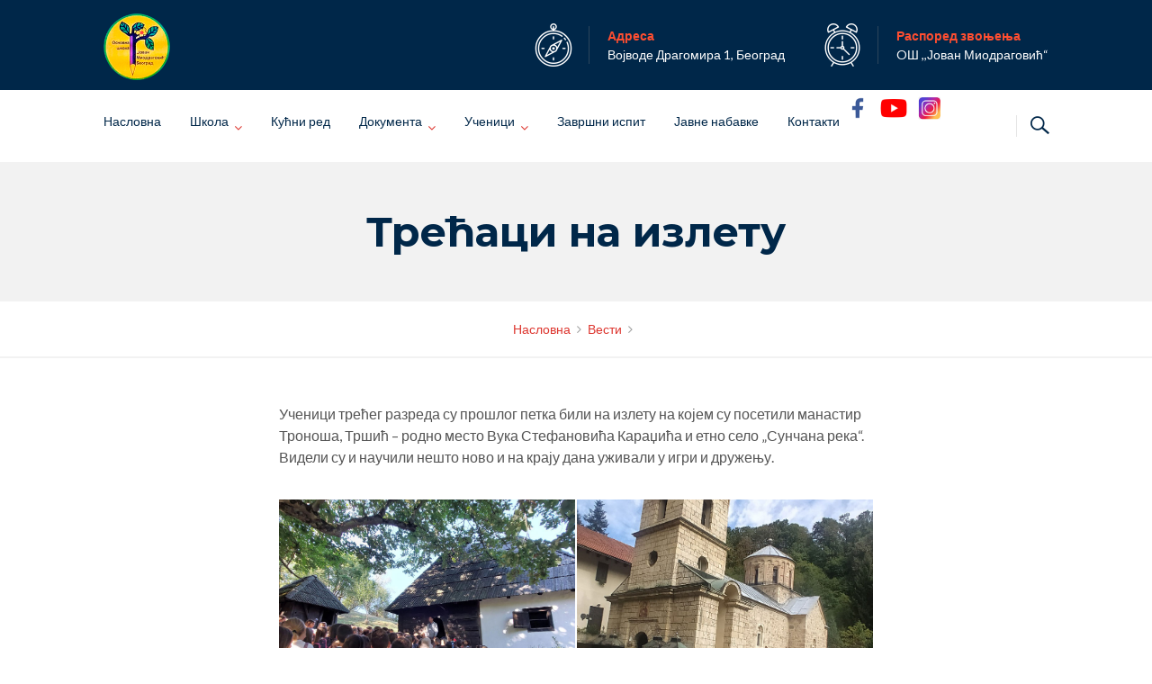

--- FILE ---
content_type: text/html; charset=UTF-8
request_url: https://osjovanmiodragovic.edu.rs/%D1%82%D1%80%D0%B5%D1%9B%D0%B0%D1%86%D0%B8-%D0%BD%D0%B0-%D0%B8%D0%B7%D0%BB%D0%B5%D1%82%D1%83/
body_size: 22468
content:
<!DOCTYPE html>
<html lang="sr-RS">
<head>
<meta charset="UTF-8">
<meta http-equiv="X-UA-Compatible" content="IE=edge" />
<meta name="viewport" content="width=device-width, initial-scale=1">
<link rel="profile" href="http://gmpg.org/xfn/11">
<link rel="pingback" href="https://osjovanmiodragovic.edu.rs/xmlrpc.php">
<title>Трећаци на излету | ОШ  ,,Јован Миодраговић“</title>
<meta name='robots' content='max-image-preview:large' />
<link rel='dns-prefetch' href='//fonts.googleapis.com' />
<link rel="alternate" type="application/rss+xml" title="ОШ  ,,Јован Миодраговић“ &raquo; довод" href="https://osjovanmiodragovic.edu.rs/feed/" />
<link rel="alternate" title="oEmbed (JSON)" type="application/json+oembed" href="https://osjovanmiodragovic.edu.rs/wp-json/oembed/1.0/embed?url=https%3A%2F%2Fosjovanmiodragovic.edu.rs%2F%25d1%2582%25d1%2580%25d0%25b5%25d1%259b%25d0%25b0%25d1%2586%25d0%25b8-%25d0%25bd%25d0%25b0-%25d0%25b8%25d0%25b7%25d0%25bb%25d0%25b5%25d1%2582%25d1%2583%2F" />
<link rel="alternate" title="oEmbed (XML)" type="text/xml+oembed" href="https://osjovanmiodragovic.edu.rs/wp-json/oembed/1.0/embed?url=https%3A%2F%2Fosjovanmiodragovic.edu.rs%2F%25d1%2582%25d1%2580%25d0%25b5%25d1%259b%25d0%25b0%25d1%2586%25d0%25b8-%25d0%25bd%25d0%25b0-%25d0%25b8%25d0%25b7%25d0%25bb%25d0%25b5%25d1%2582%25d1%2583%2F&#038;format=xml" />
<style id='wp-img-auto-sizes-contain-inline-css' type='text/css'>
img:is([sizes=auto i],[sizes^="auto," i]){contain-intrinsic-size:3000px 1500px}
/*# sourceURL=wp-img-auto-sizes-contain-inline-css */
</style>
<link rel='stylesheet' id='bootstrap-css' href='https://osjovanmiodragovic.edu.rs/wp-content/themes/enfant/css/bootstrap.min.css?ver=6.9' type='text/css' media='all' />
<style id='wp-emoji-styles-inline-css' type='text/css'>

	img.wp-smiley, img.emoji {
		display: inline !important;
		border: none !important;
		box-shadow: none !important;
		height: 1em !important;
		width: 1em !important;
		margin: 0 0.07em !important;
		vertical-align: -0.1em !important;
		background: none !important;
		padding: 0 !important;
	}
/*# sourceURL=wp-emoji-styles-inline-css */
</style>
<link rel='stylesheet' id='contact-form-7-css' href='https://osjovanmiodragovic.edu.rs/wp-content/plugins/contact-form-7/includes/css/styles.css?ver=6.1.4' type='text/css' media='all' />
<link rel='stylesheet' id='zoutula-style-css' href='https://osjovanmiodragovic.edu.rs/wp-content/plugins/enfant-theme-extension/shortcodes/assets/css/zoutula-shortcodes.css?ver=3.1.4' type='text/css' media='all' />
<link rel='stylesheet' id='zoutula-responsive-css' href='https://osjovanmiodragovic.edu.rs/wp-content/plugins/enfant-theme-extension/shortcodes/assets/css/zoutula-responsive.css?ver=3.1.4' type='text/css' media='all' />
<link rel='stylesheet' id='zoutula-font-icons-css' href='https://osjovanmiodragovic.edu.rs/wp-content/plugins/enfant-theme-extension/shortcodes/assets/font-icons/flaticon.css?ver=3.1.4' type='text/css' media='all' />
<link rel='stylesheet' id='owl-carousel-css' href='https://osjovanmiodragovic.edu.rs/wp-content/plugins/enfant-theme-extension/shortcodes/assets/css/owl.carousel.min.css?ver=3.1.4' type='text/css' media='all' />
<link rel='stylesheet' id='essential-grid-plugin-settings-css' href='https://osjovanmiodragovic.edu.rs/wp-content/plugins/essential-grid/public/assets/css/settings.css?ver=2.3.3' type='text/css' media='all' />
<link rel='stylesheet' id='tp-fontello-css' href='https://osjovanmiodragovic.edu.rs/wp-content/plugins/essential-grid/public/assets/font/fontello/css/fontello.css?ver=2.3.3' type='text/css' media='all' />
<link rel='stylesheet' id='rs-plugin-settings-css' href='https://osjovanmiodragovic.edu.rs/wp-content/plugins/revslider/public/assets/css/rs6.css?ver=6.1.0' type='text/css' media='all' />
<style id='rs-plugin-settings-inline-css' type='text/css'>
#rs-demo-id {}
/*# sourceURL=rs-plugin-settings-inline-css */
</style>
<link rel='stylesheet' id='parent-style-css' href='https://osjovanmiodragovic.edu.rs/wp-content/themes/enfant/style.css?ver=6.9' type='text/css' media='all' />
<link rel='stylesheet' id='enfant-style-css' href='https://osjovanmiodragovic.edu.rs/wp-content/themes/enfant-child/style.css?ver=3.1.4' type='text/css' media='all' />
<style id='enfant-style-inline-css' type='text/css'>
body, aside a,
    .ztl-package-circle .period,
    .ztl-main-font{
        font-family: 'Lato',sans-serif;
    }

    .ztl-announcement .line-1,
    #search-modal .search-title,
    .sidebar-ztl h2,
    .ztl-counter .counter,
    .ztl-package-circle .item,
    .ztl-package-description span:first-child,
    .ztl-countdown .grid h1,
    .ztl-steps-carousel .number-step,
    .comment-reply-title,
    .comments-title,
    .ztl-contact-heading,
    .ztl-error-code,
    .ztl-404-page-description,
    .ztl-staff-item .variation-2 .staff-title,
    .ztl-heading,
    .page-top .entry-title,
    .ztl-course-item .course-title,
    .ztl-accordion h4 a,
    .ztl-accent-font,
    .enfant-navigation {
    	 font-family: 'Montserrat',sans-serif;
    }
    
    .ztl-tabs .vc_tta-panel-title > a,
    .ztl-tabs .vc_tta-tabs-list .vc_tta-tab > a{
        color: #dd362f !important;
        border-color: #dd362f;
    }
    
    .ztl-tabs .vc_active .vc_tta-panel-title > a span:after,
    .ztl-tabs .vc_tta-tabs-list .vc_active > a span:after {
         border-top: 10px solid #dd362f;
    }
    
    .ztl-tabs .vc_active .vc_tta-panel-title > a,
    .ztl-tabs .vc_tta-tabs-list .vc_tta-tab > a:hover,
    .ztl-tabs .vc_tta-tabs-list .vc_active > a,
    .ztl-tabs .vc_tta-panel-title> a:hover {
        background-color:#dd362f !important;
        color: #ffffff !important;
        border:2px solid #dd362f !important;
    }
    
    .ztl-error-code,
    .ztl-404-page-description{
        color: #fa9d4c;
    }

    .ztl-steps-carousel .owl-prev,
    .ztl-steps-carousel .owl-next,
    .ztl-testimonials-carousel .owl-prev,
    .ztl-testimonials-carousel .owl-next{
    	 font-family: 'Montserrat',sans-serif;
    	 color: #dd362f;
    	 border-color: #dd362f;
    }

    .ztl-steps-carousel .owl-prev:hover,
    .ztl-steps-carousel .owl-next:hover,
    .ztl-testimonials-carousel .owl-prev:hover,
    .ztl-testimonials-carousel .owl-next:hover{
    	 font-family: 'Montserrat',sans-serif;
    	 background-color: #dd362f !important;
    	 border-color: #dd362f;
    	 color:#fff;
    }
    
    .ztl-testimonials-carousel .owl-dots .owl-dot{
         border-color: #dd362f;
    }
    .ztl-testimonials-carousel .owl-dots .owl-dot:hover, 
    .ztl-testimonials-carousel .owl-dots .owl-dot.active{
        background-color: #dd362f !important;
    }
    
    .ztl-first-color{
       color: #dd362f;
    }
    
    .ztl-accordion h4 a,
    .ztl-accordion h4 a:hover{
       color: #fa9d4c !important;
    }
    
    .ztl-accordion h4 a i:before,
    .ztl-accordion h4 a i:after{
        border-color: #dd362f !important;
    }

    .ztl-button-one a,
    .ztl-button-two a,
    .ztl-button-two span.ztl-action,
    .ztl-button-three a,
    .ztl-button-four a{
    	white-space: nowrap;
    }

    /*Button Style One*/
   
    .ztl-button-one a,
    .ztl-button-one button {
    	padding:10px 20px !important;
    	border-radius:28px;
    	border:solid 2px;
    	font-size:14px;
    	line-height:18px;
		transition: all .2s ease-in-out;
		-webkit-transition: all .2s ease-in-out;
		font-weight:500;
		font-family: 'Montserrat',sans-serif;
		text-transform:uppercase;
		text-decoration:none;
		display:inline-block;
    }
    
    .ztl-button-one a,
    .ztl-button-one a:focus,
    .ztl-button-one button,
    .ztl-button-one button:focus {
    	color: #dd362f !important;
    	border-color: #dd362f !important;
    	background-color: transparent !important;
    	text-decoration:none;

    }
    .ztl-button-one button:hover,
    .ztl-button-one button:active,
    .ztl-button-one a:hover,
    .ztl-button-one a:active {
    	color: #fff !important;
    	background-color: #dd362f !important;
    	text-decoration:none;
    }
    

    /*Button Style Two*/

    .ztl-button-two a,
    .ztl-button-two span.ztl-action,
    .ztl-button-two button{
    	padding:10px 20px !important;
    	border-radius:28px;
    	border:solid 2px;
    	font-size:14px;
    	line-height:18px;
    	transition: all .2s ease-in-out;
    	-webkit-transition: all .2s ease-in-out;
		cursor:pointer;
		font-weight:500;
		font-family: 'Montserrat',sans-serif;
		text-transform:uppercase;
		text-decoration:none;
		display:inline-block;
    }
    .ztl-button-two a,
    .ztl-button-two a:focus,    
    .ztl-button-two span.ztl-action,
    .ztl-button-two span.ztl-action:focus,
    .ztl-button-two button,
    .ztl-button-two button:focus{
    	color: #fff !important;
    	border-color: #fff !important;
    	background-color: transparent !important;
    	text-decoration:none;
    }
    .ztl-button-two button:hover,
    .ztl-button-two button:active,    
    .ztl-button-two span.ztl-action:hover,
    .ztl-button-two span.ztl-action:active,
    .ztl-button-two a:hover,
    .ztl-button-two a:active{
    	color: #fff !important;
    	background-color: #dd362f !important;
    	border-color: #dd362f !important;
    	text-decoration:none;
    	cursor:pointer;
    }
    
    
    /*Button Style Three*/

    .ztl-button-three a,
    .ztl-button-three button,
    .ztl-button-three input[type="submit"]{
    	padding:10px 20px !important;
    	border-radius:28px;
    	border:solid 2px;
    	font-size:14px;
    	line-height:18px;
    	transition: all .2s ease-in-out;
    	-webkit-transition: all .2s ease-in-out;
		cursor:pointer;
		font-weight:500;
		font-family: 'Montserrat',sans-serif;
		text-transform:uppercase;
		text-decoration:none;
		display:inline-block;
    }
    .ztl-button-three a,
    .ztl-button-three a:focus,
    .ztl-button-three button,
    .ztl-button-three button:focus,
    .ztl-button-three input[type="submit"],
    .ztl-button-three input[type="submit"]:focus{
    	background-color: #dd362f !important;
    	border-color: #dd362f !important;
    	color: #fff !important;
    	text-decoration:none;
    }
    .ztl-button-three button:hover,
    .ztl-button-three button:active,
    .ztl-button-three a:hover,
    .ztl-button-three a:active,
    .ztl-button-three input[type="submit"]:hover,
    .ztl-button-three input[type="submit"]:active {
    	color: #dd362f !important;
    	border-color: #dd362f !important;
    	background-color: transparent !important;
    	text-decoration:none;
    	cursor:pointer;
    }


    /*Button Style Four*/

    .ztl-button-four a,
    .ztl-button-four button{
    	padding:10px 20px !important;
    	border-radius:28px;
    	border:solid 2px;
    	font-size:14px;
    	line-height:18px;
    	transition: all .2s ease-in-out;
    	-webkit-transition: all .2s ease-in-out;
		cursor:pointer;
		font-weight:500;
		font-family: 'Montserrat',sans-serif;
		text-transform:uppercase;
		text-decoration:none;
		display:inline-block;
    }
    .ztl-button-four a,
    .ztl-button-four a:focus,
    .ztl-button-four button,
    .ztl-button-four button:focus{
    	background-color: #dd362f !important;
    	border-color: #dd362f !important;
    	color: #ffffff !important;
    	text-decoration:none;
    }
    .ztl-button-four button:hover,
    .ztl-button-four button:active,
    .ztl-button-four a:hover,
    .ztl-button-four a:active{
    	color: #fff !important;
    	border-color: #fff !important;
    	background-color: transparent !important;
    	text-decoration:none;
    	cursor:pointer;
    }
    
    /* Enfant Navigation */
    .enfant-navigation .esg-navigationbutton:hover,
    .enfant-navigation .esg-filterbutton:hover,
    .enfant-navigation .esg-sortbutton:hover,
    .enfant-navigation .esg-sortbutton-order:hover,
    .enfant-navigation .esg-cartbutton-order:hover,
    .enfant-navigation .esg-filterbutton.selected{
        color: #fff !important;
    	background-color: #dd362f !important;
    	border-color: #dd362f !important;
    	text-decoration:none;
    	cursor:pointer;
    	font-family: 'Lato',sans-serif;
    }
    
    .enfant-navigation .esg-filterbutton,
    .enfant-navigation .esg-navigationbutton,
    .enfant-navigation .esg-sortbutton,
    .enfant-navigation .esg-cartbutton{
    	color: #dd362f !important;
    	border-color: #dd362f !important;
    	background-color: transparent !important;
    	text-decoration:none;
    	font-family: 'Lato',sans-serif;
    }

    /* Shortcodes default colors */

    .ztl-divider.primary > span.circle{ border:2px solid #dd362f; }
	.ztl-divider.primary > span > span:first-child{ background-color: #dd362f; }
	.ztl-divider.primary > span > span:last-child{ background-color: #dd362f; }
	.ztl-divider.secondary > span{ background-color: #dd362f; }


	.ztl-widget-recent-posts ul > li > .ztl-recent-post-date span{
		color: #dd362f !important;
		font-size:24px;
		font-weight: bold;
	}

	.ztl-grid-post-date span,
	.eg-item-skin-enfant-blog-element-31 span,
	
	.ztl-event-date span{
		color: #dd362f !important;
		font-size:32px;
	}
	.ztl-event-info {
		color: #fa9d4c;
	}

	#ztl-loader{
		border-top: 2px solid #dd362f;
	}

	.ztl-list li:before{
		color:#dd362f;
	}

    a,
    .ztl-link,
    .ztl-title-medium,
    .ztl-staff-item .staff-title,
    .no-results .page-title,
    .category-listing .title a {
        color: #dd362f;
    }
    .ztl-widget-recent-posts h6 a:hover{
        color: #dd362f;
    }
    .post-navigation .nav-previous a:hover,
    .post-navigation .nav-next a:hover{
        color: #dd362f;
    }
    
    a:visited,
    a:active,
    a:focus,
    .sidebar-right .menu a{
        color: #dd362f;
    }
    a:hover,
    .sidebar-right li>a:hover {
        color: #dd362f;
    }

    .ztl-social a{
        color: #002749;
    }
    .ztl-social a:hover{
        color: #ff4e31;
    }

    #ztl-shopping-bag .qty{
    	background-color:#dd362f;
    	color:#fff;
    	font-family: 'Montserrat',sans-serif;
    }
    
    #ztl-shopping-bag  a .ztl-cart-quantity,
    #ztl-shopping-bag  a:hover .ztl-cart-quantity{
        color:#fff;
    }

    #menu-toggle span {
        background-color:#dd362f;
    }

    .main-navigation .menu-item-has-children > a:after{
    	color:#dd362f;
    }

    #ztl-copyright{
        color: #002749;
    }

    #ztl-copyright a{
		text-decoration:underline;
		cursor:pointer;
		color: #002749;
    }

    .main-navigation a{
        font-size: 14px;
        font-weight: 400;
     }

    .main-navigation ul ul li{
    	background-color: #dd362f !important;
    }
    .main-navigation ul ul li:first-child:before {
		content: '';
		width: 0;
		height: 0;
		border-left: 10px solid transparent;
		border-right: 10px solid transparent;
		border-bottom: 10px solid #dd362f;
		position: absolute;
		top: -10px;
		left: 20px;
	}

	.main-navigation ul ul ul li:first-child:before {
		content: '';
		width: 0;
		height: 0;
		border-top: 10px solid transparent;
		border-bottom: 10px solid transparent;
		border-right: 10px solid #dd362f;
		position: absolute;
		left: -20px;;
		top: 23px;
	}

    .main-navigation ul ul li a,
    .main-navigation ul ul li:hover a{
        color: #ffffff !important;
    }
    
    .main-navigation .menu-item-has-children .menu-item-has-children > a:after{
        color: #ffffff;
        -ms-transform: rotate(270deg);
        -webkit-transform: rotate(270deg);
        transform: rotate(270deg);
        
    }

    .main-navigation a{
        color: #002749 !important;
    }

    /*.main-navigation .current_page_item > a,
    .main-navigation .current_page_ancestor > a,
    .main-navigation .current-menu-item > a,
    .main-navigation .current-menu-ancestor > a,
    .main-navigation .sub-menu li.current-menu-item > a,
    .main-navigation .sub-menu li.current_page_item > a{
        color: #dd362f !important;
    }

	.main-navigation ul ul > li:hover > a {
    	 color: #dd362f !important;
	} */


	.ztl-tools-wrapper .item span{
		color:#002749;
	}
	.ztl-tools-wrapper .item span:hover{
		color:#dd362f;
	}

	#ztl-shopping-bag div:hover span{
		color:#dd362f;
	}
	/*
    .main-navigation .current_page_item ul a,
    .main-navigation .current-menu-item ul a{
        color: #002749 !important;
    }*/

    .post-navigation .ztl-icon-navigation  {
        color: #dd362f;
    }
    
    .ztl-recent-post-date,
    .ztl-recent-post-date a,
    .category-listing .item .date,
    .category-listing .item .date a,{
        color: #fa9d4c;
    }
    
    .ztl-recent-post-date a span,
    .ztl-single .date a span,
    .category-listing .item .date a span{
        color: #dd362f;
        font-size: 32px; 
        font-weight:bold;
    }

    .tp-leftarrow,
    .tp-rightarrow{
        background-color:transparent !important;
    }
    
    .site-footer .site-info{
        background-color:#ffffff;
    }
    .site-header{
        background-color:#ffffff;
        border-color: #f2f2f2;
    }
    
    .ztl-tools-wrapper .item,
    .category-listing .item .info,
    .ztl-post .info,
    .comment-navigation .nav-previous,
    .paging-navigation .nav-previous,
    .post-navigation .nav-previous,
    .comment-navigation .nav-next,
    .paging-navigation .nav-next,
    .post-navigation .nav-next,
    .ztl-course-item .course-description div,
    .ztl-course-description div,
    .ztl-course-item .course-description div:last-child,
    .ztl-course-description div:last-child {
    	border-color: #dd362f;
    }
    
    .comment article {
        border-bottom: 2px solid #dd362f;
    }
    
    .ztl-breadcrumb-container{
        border-color: #f2f2f2;
    }
    
    .category-listing .item:after{
        background-color: #dd362f;
    }

    .category-listing .item i,
    .ztl-post i,
    .ztl-widget-recent-posts ul>li>a+h6+span i{
        color: #dd362f;
    }

    .ztl-scroll-top:hover{
        background-color: #dd362f;
    }

    .pagination .page-numbers {
        color:#002749;
    }
    .pagination .current,
    .pagination .current:hover,
    .vc_tta-color-white.vc_tta-style-flat .vc_tta-panel .vc_tta-panel-heading:hover {
        color:#ffffff !important;
        background-color:#ff4e31 !important;
     }
    .pagination .page-numbers:hover {
        background-color: #ff4e31;
        color:#ffffff;
    }
    .pagination .prev:hover,
    .pagination .next:hover {
        color:#ff4e31;
        background-color:transparent !important;}

    .category-sidebar-right .widget_text li:before,
    .post-sidebar-right .widget_text li:before,
    .ztl-post-info:before{
        color:#dd362f;
    }

    aside select {
        border-color: #dd362f;
    }

    aside caption{
    	color: #fa9d4c;
    }
        
    .comment-author,
    .comments-title,
    .comment-reply-title,
    .ztl-course-item .course-title,
    .ztl-course-item .detail{
        color: #fa9d4c !important;
    }
    .sidebar-right .widget-title::after,
    .custom-header-title::after,
    .widget-title::after{
        background-color: #dd362f;
    }
    .sidebar-footer{
        background-color: #002749;
    }
    .ztl-widget-category-container .author a,
    .ztl-widget-category-container .category,
    .ztl-widget-category-container .category a,
    .ztl-widget-category-container .entry-date,
    .ztl-widget-category-container .entry-date a,
    .category-listing .info a,
    .category-listing .info,
    .posted-on a, .byline,
    .byline .author a,
    .entry-footer, .comment-form,
    .entry-footer a,
    .ztl-post .info,
    .comment-metadata a,
    .ztl-post .info a,
    .ztl-breadcrumb-container,
    .ztl-staff-item .staff-position{
        color:#a0a0a0;
    }
 
    @media only screen and (max-width: 767px) {
    	.main-navigation ul ul li a,
    	.main-navigation ul ul li:hover a{
    		color:#848484 !important;
    	}
        .main-navigation ul li{
            border-bottom:1px solid #f2f2f2;
        }
        .main-navigation ul ul li:first-child{
            border-top:1px solid #f2f2f2;
        }
        .main-navigation .menu-item-has-children .menu-item-has-children > a:after{
        color: #dd362f;
        -ms-transform: rotate(0deg);
        -webkit-transform: rotate(0deg);
        transform: rotate(0deg);
        
    }
    }
/*# sourceURL=enfant-style-inline-css */
</style>
<link rel='stylesheet' id='enfant-style-responsive-css' href='https://osjovanmiodragovic.edu.rs/wp-content/themes/enfant/css/enfant-responsive.css?ver=3.1.4' type='text/css' media='all' />
<link rel='stylesheet' id='font-awesome-css' href='https://osjovanmiodragovic.edu.rs/wp-content/themes/enfant/css/font-awesome.min.css?ver=3.1.4' type='text/css' media='all' />
<link rel='stylesheet' id='enfant-flaticon-css' href='https://osjovanmiodragovic.edu.rs/wp-content/themes/enfant/css/enfant-flaticon.css?ver=3.1.4' type='text/css' media='all' />
<link rel='stylesheet' id='enfant-fonts-css' href='https://fonts.googleapis.com/css?family=Lato%3A300%2C400%2C500%2C700%7CMontserrat%3A300%2C400%2C500%2C700&#038;subset=Latin&#038;ver=6.9' type='text/css' media='all' />
<link rel='stylesheet' id='js_composer_front-css' href='https://osjovanmiodragovic.edu.rs/wp-content/plugins/js_composer/assets/css/js_composer.min.css?ver=6.13.0' type='text/css' media='all' />
<script type="text/javascript" src="https://osjovanmiodragovic.edu.rs/wp-includes/js/jquery/jquery.min.js?ver=3.7.1" id="jquery-core-js"></script>
<script type="text/javascript" src="https://osjovanmiodragovic.edu.rs/wp-includes/js/jquery/jquery-migrate.min.js?ver=3.4.1" id="jquery-migrate-js"></script>
<script type="text/javascript" src="https://osjovanmiodragovic.edu.rs/wp-content/plugins/revslider/public/assets/js/revolution.tools.min.js?ver=6.0" id="tp-tools-js"></script>
<script type="text/javascript" src="https://osjovanmiodragovic.edu.rs/wp-content/plugins/revslider/public/assets/js/rs6.min.js?ver=6.1.0" id="revmin-js"></script>
<link rel="https://api.w.org/" href="https://osjovanmiodragovic.edu.rs/wp-json/" /><link rel="alternate" title="JSON" type="application/json" href="https://osjovanmiodragovic.edu.rs/wp-json/wp/v2/posts/15315" /><link rel="EditURI" type="application/rsd+xml" title="RSD" href="https://osjovanmiodragovic.edu.rs/xmlrpc.php?rsd" />
<meta name="generator" content="WordPress 6.9" />
<link rel="canonical" href="https://osjovanmiodragovic.edu.rs/%d1%82%d1%80%d0%b5%d1%9b%d0%b0%d1%86%d0%b8-%d0%bd%d0%b0-%d0%b8%d0%b7%d0%bb%d0%b5%d1%82%d1%83/" />
<link rel='shortlink' href='https://osjovanmiodragovic.edu.rs/?p=15315' />

<style type="text/css" id="breadcrumb-trail-css">.breadcrumbs .trail-browse,.breadcrumbs .trail-items,.breadcrumbs .trail-items li {display: inline-block;margin:0;padding: 0;border:none;background:transparent;text-indent: 0;}.breadcrumbs .trail-browse {font-size: inherit;font-style:inherit;font-weight: inherit;color: inherit;}.breadcrumbs .trail-items {list-style: none;}.trail-items li::after {content: "\002F";padding: 0 0.5em;}.trail-items li:last-of-type::after {display: none;}</style>
<meta name="generator" content="Powered by WPBakery Page Builder - drag and drop page builder for WordPress."/>
<meta name="generator" content="Powered by Slider Revolution 6.1.0 - responsive, Mobile-Friendly Slider Plugin for WordPress with comfortable drag and drop interface." />
<link rel="icon" href="https://osjovanmiodragovic.edu.rs/wp-content/uploads/2019/09/cropped-Untitled-1-32x32.png" sizes="32x32" />
<link rel="icon" href="https://osjovanmiodragovic.edu.rs/wp-content/uploads/2019/09/cropped-Untitled-1-192x192.png" sizes="192x192" />
<link rel="apple-touch-icon" href="https://osjovanmiodragovic.edu.rs/wp-content/uploads/2019/09/cropped-Untitled-1-180x180.png" />
<meta name="msapplication-TileImage" content="https://osjovanmiodragovic.edu.rs/wp-content/uploads/2019/09/cropped-Untitled-1-270x270.png" />
<script type="text/javascript">function setREVStartSize(a){try{var b,c=document.getElementById(a.c).parentNode.offsetWidth;if(c=0===c||isNaN(c)?window.innerWidth:c,a.tabw=void 0===a.tabw?0:parseInt(a.tabw),a.thumbw=void 0===a.thumbw?0:parseInt(a.thumbw),a.tabh=void 0===a.tabh?0:parseInt(a.tabh),a.thumbh=void 0===a.thumbh?0:parseInt(a.thumbh),a.tabhide=void 0===a.tabhide?0:parseInt(a.tabhide),a.thumbhide=void 0===a.thumbhide?0:parseInt(a.thumbhide),a.mh=void 0===a.mh||""==a.mh?0:a.mh,"fullscreen"===a.layout||"fullscreen"===a.l)b=Math.max(a.mh,window.innerHeight);else{for(var d in a.gw=Array.isArray(a.gw)?a.gw:[a.gw],a.rl)(void 0===a.gw[d]||0===a.gw[d])&&(a.gw[d]=a.gw[d-1]);for(var d in a.gh=void 0===a.el||""===a.el||Array.isArray(a.el)&&0==a.el.length?a.gh:a.el,a.gh=Array.isArray(a.gh)?a.gh:[a.gh],a.rl)(void 0===a.gh[d]||0===a.gh[d])&&(a.gh[d]=a.gh[d-1]);var e,f=Array(a.rl.length),g=0;for(var d in a.tabw=a.tabhide>=c?0:a.tabw,a.thumbw=a.thumbhide>=c?0:a.thumbw,a.tabh=a.tabhide>=c?0:a.tabh,a.thumbh=a.thumbhide>=c?0:a.thumbh,a.rl)f[d]=a.rl[d]<window.innerWidth?0:a.rl[d];for(var d in e=f[0],f)e>f[d]&&0<f[d]&&(e=f[d],g=d);var h=c>a.gw[g]+a.tabw+a.thumbw?1:(c-(a.tabw+a.thumbw))/a.gw[g];b=a.gh[g]*h+(a.tabh+a.thumbh)}void 0===window.rs_init_css&&(window.rs_init_css=document.head.appendChild(document.createElement("style"))),document.getElementById(a.c).height=b,window.rs_init_css.innerHTML+="#"+a.c+"_wrapper { height: "+b+"px }"}catch(a){console.log("Failure at Presize of Slider:"+a)}};</script>
		<style type="text/css" id="wp-custom-css">
			/*
You can add your own CSS here.

Click the help icon above to learn more.
*/

.base-flaticon-facebook:before {
    content: "\f121";
    color: #002749;
}


.base-flaticon-youtube:before {
    content: "\f11c";
    color: red;
}

[class^="base-flaticon-"]:before, [class*=" base-flaticon-"]:before, [class^="base-flaticon-"]:after, [class*=" base-flaticon-"]:after {
    font-family: BaseFlaticon;
    font-size: 40px;
    font-style: normal;
}

.ztl-tools-wrapper .item {
    border-color: #e5e5e5;
}

@media only screen and (min-width: 768px) {
.menu-item-4433 a:after,
.menu-item-4434 a:after
{
color: #FF4E31 !important;
background-color: #fff !important;
margin-right:-5px;
}
}
.menu-item-4433 a:after,
.menu-item-4434 a:after{
content:'Demo';
display:inline-block;
font-size:9px;
float:right;
background-color: #FF4E31;
border-radius:50%;
width:32px;
height:32px;
text-align:center;
line-height:30px;
color:#fff;
margin-top:-4px;
}

@media only screen and (max-width: 768px) {
.post-navigation .nav-previous, .post-navigation .nav-next {
    overflow: hidden;
    height: 42px;
	  display:none;
	}}


.eg-item-skin-enfant-blog-element-6 {
    font-size: 16px !important;
    line-height: 24px !important;
    font-weight: 500 !important;
    display: block !important;
    text-align: left !important;
    clear: none !important;
    margin: 5px 0px px 0px !important;
    padding: 0px 0px 0px 0px !important;
    border-radius: 0px 0px 0px 0px !important;
    background: #ffffff !important;
    position: relative !important;
    z-index: 2 !important;
    font-family: Lato,sans-serif !important;
    text-transform: none !important;
}

.esg-content {
	text-transform: none !important;
}

.vc_custom_heading a, .vc_custom_heading a:focus, .vc_custom_heading a:hover, .vc_custom_heading a:visited {
    border: none;
    text-decoration: inherit;
    color: #dd3630 !important;
}

.entry-content h2 {
    color: #dd3630;
    text-align: center;
    margin-bottom: 30px;
}
.vc_grid.vc_grid-owl-theme .vc_grid-owl-dots.vc_grid-radio_dots.vc_grid-owl-dots-color-grey .vc_grid-owl-dot span, .vc_grid.vc_grid-owl-theme .vc_grid-owl-dots.vc_grid-square_dots.vc_grid-owl-dots-color-grey .vc_grid-owl-dot span {
    border-color: #ff675b!important;
}

.vc_grid.vc_grid-owl-theme .vc_grid-owl-dots.vc_grid-radio_dots.vc_grid-owl-dots-color-grey .vc_grid-owl-dot.active span, .vc_grid.vc_grid-owl-theme .vc_grid-owl-dots.vc_grid-radio_dots.vc_grid-owl-dots-color-grey .vc_grid-owl-dot:hover span, .vc_grid.vc_grid-owl-theme .vc_grid-owl-dots.vc_grid-square_dots.vc_grid-owl-dots-color-grey .vc_grid-owl-dot.active span, .vc_grid.vc_grid-owl-theme .vc_grid-owl-dots.vc_grid-square_dots.vc_grid-owl-dots-color-grey .vc_grid-owl-dot:hover span {
    background-color: #ebebeb!important;
    border-color: #ff675b!important;
}
.ztl-social li {
    display: inline-block;
    border: 2px solid #d12020;
    border-radius: 100%;
    width: 60px;
    height: 60px;
    margin: 0 10px;
}

table, th, td {
  border: 1px solid black;
  border-collapse: collapse;
}
th, td {
  padding: 5px;
  text-align: left;
}

.senka {text-shadow: #c8c8c8 1px 1px 0px, #b4b4b4 0px 2px 0px, #a0a0a0 0px 3px 0px, rgb(140 140 140 / 50%) 0px 4px 0px, #787878 0px 0px 0px, rgb(0 0 0 / 50%) 0px 5px 10px;
}

.senkapodnaslov
   { text-shadow: rgb(0 0 0 / 40%) 0px 4px 5px;}

.eg-item-skin-enfant-blog-element-0 {
    font-size: 24px;
    line-height: 34px;
    color: #002749;
    font-weight: 500;
    padding: 0px 0px 0px 0px;
    border-radius: 0px 0px 0px 0px;
    background: transparent;
    z-index: 2 !important;
    display: block;
    font-family: Montserrat,sans-serif;
    text-transform: initial;
}		</style>
		<style id="sccss">/* Enter Your Custom CSS Here */
.smvsmnv {display:none !important;}
.ztl-post i{
	
	    display: none;
}

.ztl-post .info a {
	
	display: none;
}

 .ztl-date-line {
	display: none;
	
}

.entry-content .entry-meta {
    font-size: 15px;
    margin-bottom: 3rem;
    display: none;
}

.comments-area {
	display: none;
}

.vc_tta-title-text {
		
		font-size:16px;
		color: #ff4e31;
}

.ztl-steps-carousel .owl-next, .ztl-testimonials-carousel .owl-prev, .ztl-testimonials-carousel .owl-next {
    font-family: 'Montserrat',sans-serif;
    color: #dd362f;
    border-color: #dd362f;
    display: none;
}

.ztl-steps-carousel .owl-prev, .ztl-steps-carousel .owl-next, .ztl-testimonials-carousel .owl-prev, .ztl-testimonials-carousel .owl-next {
    font-family: 'Montserrat',sans-serif;
    color: #dd362f;
    border-color: #dd362f;
		display: none;
}

.klasa{
	font-size: 16px;
    color: #dd3630;
	
}

.entry-content h2 {
		
		color: #dd3630;
}


.esg-grid a {
    border: none;
    text-decoration: none;
    color: #dd3630;
	text-transform:none;
}

.category-listing .item .info span, .ztl-post .info span {
    display: none;
    padding: 0px 1rem 1rem 0;
}


 .custom-header-title{
		
		color: #dd3630;
    font-weight: 700;
    font-size: 46px;
}


.esg-grid a:hover {
    border: none;
    text-decoration: none;
    color: #002749;
	text-transform:none;
}

[itemprop="itemreviewed"] {
    
	display:none;
}

 .trail-end{
	display:none !important;
}
a.vc_gitem-link{
	
	color:#dd3630;
}

.category-listing .item .info {
	display:none;
}

.eg-item-skin-enfant-blog-element-6 {
    font-size: 16px !important;
    line-height: 24px !important;
    font-weight: 500 !important;
    display: block !important;
    text-align: left !important;
    clear: none !important;
    margin: 5px 0px px 0px !important;
    padding: 0px 0px 0px 0px !important;
    border-radius: 0px 0px 0px 0px !important;
    background: #ffffff !important;
    position: relative !important;
    z-index: 2 !important;
    font-family: Lato,sans-serif !important;
	  text-transform:none !important;
}

.affix .sub-menu li a, .affix .children li a {
    padding: 3px 12px;
	
}
.affix .main-navigation li a {
   
    line-height: 18px;
}


.main-navigation li a {
    padding: 28px 16px;
    line-height: 14px;
}

main-navigation ul ul li a {
    display: block;
    width: 200px;
    padding: 2px 12px;
    margin: 0px 12px;
    margin-top: 0px;
    margin-right: 12px;
    margin-bottom: 0px;
    margin-left: 12px;
    box-sizing: border-box;
}

/******* Dopuna Miki pocetak   *****/
@media only screen and (max-width: 767px){
	.vc_non_responsive .vc_row .vc_col-sm-4 {width: 100%;}
	.vc_non_responsive .vc_row .vc_col-sm-8 {width: 100%;}
	.vc_non_responsive .vc_row .vc_col-sm-4 {float: none; max-width: 100%;}
	.vc_non_responsive .vc_row .vc_col-sm-12 {float: none; max-width: 100%;}
	.wpb_single_image .vc_figure {text-align: center;}
	.wpb_button, .wpb_content_element, ul.wpb_thumbnails-fluid>li {margin-bottom: 0;}
	.vc_row.wpb_row.vc_inner.vc_row-fluid {display: flex;flex-direction: column;align-items: center; padding-top: 0 !important;}
}
/******* Dopuna Miki kraj   *****/</style><noscript><style> .wpb_animate_when_almost_visible { opacity: 1; }</style></noscript><link rel='stylesheet' id='themepunchboxextcss-css' href='https://osjovanmiodragovic.edu.rs/wp-content/plugins/essential-grid/public/assets/css/jquery.esgbox.min.css?ver=2.3.3' type='text/css' media='all' />
</head>

<body class="wp-singular post-template-default single single-post postid-15315 single-format-standard wp-theme-enfant wp-child-theme-enfant-child group-blog wpb-js-composer js-comp-ver-6.13.0 vc_non_responsive">

<div id="ztl-overlay">
	<div id="ztl-loader"></div>
</div>

<div id="page" class="hfeed site ">
	<a class="skip-link screen-reader-text" href="#content">Skip to content</a>
	<div id="head-frame">
	<header id="masthead" class="site-header">
		<div class="header-one" style="background-color: #002749;">
			<div class="container">
				<div class="header-one-left">
					<div id="logo-first" style="width:160px;">
						<a href="https://osjovanmiodragovic.edu.rs/" rel="home">
							<img class="logo-img" src="http://osjovanmiodragovic.edu.rs/wp-content/uploads/2019/09/modified_logo.png" alt="ОШ  ,,Јован Миодраговић“" data-rjs="2" />
						</a>
					</div>
				</div>
				<div class="header-one-right sidebar-ztl">
											<div class="wrapper">
							<aside id="text-2" class="widget header-widget widget_text"><h2 class="widget-title">Адреса</h2>			<div class="textwidget"><div class="ztl-header-widget">
<span style="color: #ffffff;">
<span class="flaticon-tool ztl-icon large"></span>
</span>
<div class="ztl-widget-wrapper" style="border-color:#2B455B;">
<h6><span style="color:#ff4e31;padding-right:5px; font-weight:600;">Адреса</span> <span style="color:#ffffff"> </span></h6>
<h6 style="color:#ffffff;">Војводе Драгомира 1, Београд</h6>
</div>
</div></div>
		</aside><aside id="text-3" class="widget header-widget widget_text"><h2 class="widget-title">Open Time</h2>			<div class="textwidget"><a href="https://osjovanmiodragovic.edu.rs/wp-content/uploads/2024/09/RASPORED-ZVONJENJA.pdf"><div class="ztl-header-widget">
<span style="color: #ffffff;">
<span class="flaticon-alarm-clock-1 ztl-icon large"></span>
</span>
<div class="ztl-widget-wrapper" style="border-color:#2B455B;">
<h6><span style="color:#ff4e31;padding-right:5px; font-weight:600;">Распоред звоњења</span> <span> </span></h6>
<h6>OШ  ,,Јован Миодраговић“</h6>
</div>
</div></a></div>
		</aside>						</div>
									</div>
			</div>
		</div>

		<div class="container">
			<div id="logo-second" style="width:160px;">
				<a href="https://osjovanmiodragovic.edu.rs/" rel="home">
					<img class="logo-img" src="http://osjovanmiodragovic.edu.rs/wp-content/uploads/2019/09/modified_logo.png" alt="ОШ  ,,Јован Миодраговић“" data-rjs="2" />
				</a>
			</div>
			<div id="menu-toggle">
				<!-- navigation hamburger -->
				<span></span>
				<span></span>
				<span></span>
				<span></span>
			</div>
			<div id="nav-wrapper">
				<nav id="site-navigation" class="main-navigation">
					<div class="menu-main-menu-container"><ul id="menu-main-menu" class="menu"><li id="menu-item-3502" class="menu-item menu-item-type-post_type menu-item-object-page menu-item-home menu-item-3502"><a href="https://osjovanmiodragovic.edu.rs/">Насловна</a></li>
<li id="menu-item-6234" class="menu-item menu-item-type-custom menu-item-object-custom menu-item-has-children menu-item-6234"><a href="#">Школа</a>
<ul class="sub-menu">
	<li id="menu-item-3499" class="menu-item menu-item-type-post_type menu-item-object-page menu-item-3499"><a href="https://osjovanmiodragovic.edu.rs/onama/">О нама</a></li>
	<li id="menu-item-5821" class="menu-item menu-item-type-post_type menu-item-object-page menu-item-5821"><a href="https://osjovanmiodragovic.edu.rs/rec-direktora/">Реч директора</a></li>
	<li id="menu-item-5822" class="menu-item menu-item-type-post_type menu-item-object-page menu-item-5822"><a href="https://osjovanmiodragovic.edu.rs/jovan-miodragvoci-pedagog-i-ucitelj/">Јован Миодраговић – педагог и учитељ</a></li>
	<li id="menu-item-5864" class="menu-item menu-item-type-post_type menu-item-object-page menu-item-5864"><a href="https://osjovanmiodragovic.edu.rs/opste-informacije/">Опште информације</a></li>
	<li id="menu-item-8138" class="menu-item menu-item-type-custom menu-item-object-custom menu-item-has-children menu-item-8138"><a href="#">Школски часописи</a>
	<ul class="sub-menu">
		<li id="menu-item-6181" class="menu-item menu-item-type-post_type menu-item-object-page menu-item-6181"><a href="https://osjovanmiodragovic.edu.rs/atom-2/">Школски часопис &#8222;Атом&#8220;</a></li>
		<li id="menu-item-8139" class="menu-item menu-item-type-post_type menu-item-object-post menu-item-8139"><a href="https://osjovanmiodragovic.edu.rs/%d1%88%d0%ba%d0%be%d0%bb%d1%81%d0%ba%d0%b8-%d1%87%d0%b0%d1%81%d0%be%d0%bf%d0%b8%d1%81-%d0%bc%d0%b0%d0%bb%d0%b8-%d0%bc%d0%b8%d0%be%d0%b4%d1%80%d0%b0%d0%b3%d0%be%d0%b2%d0%b8%d1%9b%d0%b8/">Школски часопис „Мали Миодраговићи“</a></li>
	</ul>
</li>
	<li id="menu-item-6269" class="menu-item menu-item-type-post_type menu-item-object-page menu-item-has-children menu-item-6269"><a href="https://osjovanmiodragovic.edu.rs/aktivnosti/">Активности</a>
	<ul class="sub-menu">
		<li id="menu-item-17151" class="menu-item menu-item-type-post_type menu-item-object-page menu-item-17151"><a href="https://osjovanmiodragovic.edu.rs/sport/">Спорт</a></li>
	</ul>
</li>
	<li id="menu-item-7572" class="menu-item menu-item-type-post_type menu-item-object-page menu-item-7572"><a href="https://osjovanmiodragovic.edu.rs/tematsko-planiranje/">Тематско планирање</a></li>
	<li id="menu-item-10246" class="menu-item menu-item-type-post_type menu-item-object-page menu-item-10246"><a href="https://osjovanmiodragovic.edu.rs/%d0%bf%d1%80%d0%be%d1%84%d0%b5%d1%81%d0%b8%d0%be%d0%bd%d0%b0%d0%bb%d0%bd%d0%b0-%d0%be%d1%80%d1%98%d0%b5%d0%bd%d1%82%d0%b0%d1%86%d0%b8%d1%98%d0%b0/">Професионална орјентација</a></li>
	<li id="menu-item-11544" class="menu-item menu-item-type-post_type menu-item-object-page menu-item-11544"><a href="https://osjovanmiodragovic.edu.rs/%d0%bf%d1%80%d0%be%d1%98%d0%b5%d0%ba%d1%82%d0%bd%d0%b0-%d0%bd%d0%b0%d1%81%d1%82%d0%b0%d0%b2%d0%b0/">Пројектна настава</a></li>
	<li id="menu-item-6280" class="menu-item menu-item-type-post_type menu-item-object-page menu-item-6280"><a href="https://osjovanmiodragovic.edu.rs/predskolci/">Предшколци</a></li>
	<li id="menu-item-9104" class="menu-item menu-item-type-post_type menu-item-object-page menu-item-9104"><a href="https://osjovanmiodragovic.edu.rs/%d0%b1%d0%be%d1%80%d0%b0%d0%b2%d0%b0%d0%ba/">Боравак</a></li>
	<li id="menu-item-8171" class="menu-item menu-item-type-post_type menu-item-object-page menu-item-8171"><a href="https://osjovanmiodragovic.edu.rs/%d1%82%d0%b0%d0%ba%d0%bc%d0%b8%d1%87%d0%b5%d1%9a%d0%b0-%d1%83%d1%87%d0%b5%d0%bd%d0%b8%d0%ba%d0%b0/">Такмичења ученика</a></li>
	<li id="menu-item-9449" class="menu-item menu-item-type-post_type menu-item-object-page menu-item-9449"><a href="https://osjovanmiodragovic.edu.rs/%d0%b1%d0%be%d1%80%d0%b1%d0%b0-%d0%bf%d1%80%d0%be%d1%82%d0%b8%d0%b2-%d0%b2%d1%80%d1%88%d1%9a%d0%b0%d1%87%d0%ba%d0%be%d0%b3-%d0%bd%d0%b0%d1%81%d0%b8%d1%99%d0%b0/">Борба против вршњачког насиља</a></li>
	<li id="menu-item-6993" class="menu-item menu-item-type-post_type menu-item-object-post menu-item-6993"><a href="https://osjovanmiodragovic.edu.rs/setnja-kroz-skolu/">Шетња кроз школу</a></li>
	<li id="menu-item-11441" class="menu-item menu-item-type-post_type menu-item-object-post menu-item-has-children menu-item-11441"><a href="https://osjovanmiodragovic.edu.rs/%d1%83%d0%bf%d0%b8%d1%81-%d0%bf%d1%80%d0%b2%d0%b0%d0%ba%d0%b0/">Упис првака</a>
	<ul class="sub-menu">
		<li id="menu-item-12290" class="menu-item menu-item-type-post_type menu-item-object-page menu-item-12290"><a href="https://osjovanmiodragovic.edu.rs/%d0%bf%d1%80%d0%b5%d0%bf%d0%be%d1%80%d1%83%d0%ba%d0%b5-%d0%bf%d1%81%d0%b8%d1%85%d0%be%d0%bb%d0%be%d0%b3%d0%b0-%d0%b8-%d0%bf%d0%b5%d0%b4%d0%b0%d0%b3%d0%be%d0%b3%d0%b0-%d1%88%d0%ba%d0%be%d0%bb%d0%b5/">Препоруке психолога и педагога школе</a></li>
	</ul>
</li>
	<li id="menu-item-13078" class="menu-item menu-item-type-post_type menu-item-object-page menu-item-13078"><a href="https://osjovanmiodragovic.edu.rs/%d0%b7%d0%b0-%d1%80%d0%be%d0%b4%d0%b8%d1%82%d0%b5%d1%99%d0%b5/">За родитеље</a></li>
	<li id="menu-item-6820" class="menu-item menu-item-type-post_type menu-item-object-page menu-item-6820"><a href="https://osjovanmiodragovic.edu.rs/arhiva-2/">Архива</a></li>
</ul>
</li>
<li id="menu-item-16574" class="menu-item menu-item-type-custom menu-item-object-custom menu-item-16574"><a href="https://osjovanmiodragovic.edu.rs/wp-content/uploads/2024/05/KUCNI-RED-1.pdf">Кућни ред</a></li>
<li id="menu-item-5615" class="menu-item menu-item-type-post_type menu-item-object-page menu-item-has-children menu-item-5615"><a href="https://osjovanmiodragovic.edu.rs/dokumenta/">Документа</a>
<ul class="sub-menu">
	<li id="menu-item-18162" class="menu-item menu-item-type-post_type menu-item-object-page menu-item-18162"><a href="https://osjovanmiodragovic.edu.rs/%d0%bb%d0%b5%d1%82%d0%be%d0%bf%d0%b8%d1%81/">Летопис</a></li>
</ul>
</li>
<li id="menu-item-6182" class="menu-item menu-item-type-custom menu-item-object-custom menu-item-has-children menu-item-6182"><a href="#">Ученици</a>
<ul class="sub-menu">
	<li id="menu-item-6207" class="menu-item menu-item-type-post_type menu-item-object-page menu-item-6207"><a href="https://osjovanmiodragovic.edu.rs/mladji/">Млађи</a></li>
	<li id="menu-item-6211" class="menu-item menu-item-type-post_type menu-item-object-page menu-item-6211"><a href="https://osjovanmiodragovic.edu.rs/stariji/">Старији</a></li>
</ul>
</li>
<li id="menu-item-17207" class="menu-item menu-item-type-post_type menu-item-object-page menu-item-17207"><a href="https://osjovanmiodragovic.edu.rs/%d0%b7%d0%b0%d0%b2%d1%80%d1%88%d0%bd%d0%b8-%d0%b8%d1%81%d0%bf%d0%b8%d1%82/">Завршни испит</a></li>
<li id="menu-item-5765" class="menu-item menu-item-type-post_type menu-item-object-page menu-item-5765"><a href="https://osjovanmiodragovic.edu.rs/javne-nabavke/">Јавне набавке</a></li>
<li id="menu-item-3506" class="menu-item menu-item-type-post_type menu-item-object-page menu-item-3506"><a href="https://osjovanmiodragovic.edu.rs/kontakt/">Контакти</a></li>
</ul></div>				</nav><!-- #site-navigation -->
				<div class="clear"></div>
			</div>
			<div class="ztl-tools-wrapper">
                                    <div id="ztl-search-box" class="item">
                        <span class="base-flaticon-search" data-toggle="modal" data-target="#search-modal"></span>
                    </div>
                                			</div>
			<div><a href="https://www.facebook.com/osmiodragovicjovan/" target="_blank"><img src="http://osjovanmiodragovic.edu.rs/wp-content/uploads/2020/10/Facebook-2.png" class="stelovanje" style="width: 40px; height: 40px."></a><a href="https://www.youtube.com/channel/UCU9084Bb7dsyyWTY--lPgcA" target="_blank"><img src="http://osjovanmiodragovic.edu.rs/wp-content/uploads/2021/10/YT-M.png" class="stelovanje" style="width: 40px; height: 40px."></a><a href="https://www.instagram.com/osjovanmiodragovic22/" target="_blank"><img src="http://osjovanmiodragovic.edu.rs/wp-content/uploads/2022/01/Instagram-icon.png" class="stelovanje" style="width: 40px; height: 40px."></a></div>
		
		
	</header><!-- #masthead -->
	</div>
	<div id="content" class="site-content ">
		<!-- Global site tag (gtag.js) - Google Analytics -->
<script async src="https://www.googletagmanager.com/gtag/js?id=UA-63827213-18"></script>
<script>
  window.dataLayer = window.dataLayer || [];
  function gtag(){dataLayer.push(arguments);}
  gtag('js', new Date());

  gtag('config', 'UA-63827213-18');
</script>

    <div class="page-top custom-header">
        <div class="header-image ztl-breadcrumb-show">
            <div class="ztl-header-image" style="background-color:#f2f2f2;background-image: url(https://miodragovic.pletisanak.com/wp-content/uploads/2019/09/zaglavalje.jpg)">
                <div class="container container-title">
                    <h1 class="ztl-accent-font custom-header-title"
                        style="color:#002749;">
                        Трећаци на излету                    </h1>
                </div>
            </div>
                            <div class="ztl-breadcrumb-container">
                    <div class="container">
                        <nav role="navigation" aria-label="Breadcrumbs" class="breadcrumb-trail breadcrumbs" itemprop="breadcrumb"><ul class="trail-items" itemscope itemtype="http://schema.org/BreadcrumbList"><meta name="numberOfItems" content="3" /><meta name="itemListOrder" content="Ascending" /><li itemprop="itemListElement" itemscope itemtype="http://schema.org/ListItem" class="trail-item trail-begin"><a href="https://osjovanmiodragovic.edu.rs/" rel="home" itemprop="item"><span itemprop="name">Насловна</span></a><meta itemprop="position" content="1" /></li><li itemprop="itemListElement" itemscope itemtype="http://schema.org/ListItem" class="trail-item"><a href="https://osjovanmiodragovic.edu.rs/category/%d0%b2%d0%b5%d1%81%d1%82%d0%b8/" itemprop="item"><span itemprop="name">Вести</span></a><meta itemprop="position" content="2" /></li><li itemprop="itemListElement" itemscope itemtype="http://schema.org/ListItem" class="trail-item trail-end"><span itemprop="item"><span itemprop="name">Трећаци на излету</span></span><meta itemprop="position" content="3" /></li></ul></nav>                    </div>
                </div>
                    </div>
    </div>	

	<div id="primary" class="content-area">
		<main id="main" class="site-main">
		<div class="container">
			<div class="row">
								<div class="clearfix col-lg-12 col-md-12 col-sm-12 ">
				
					
<article id="post-15315" class="post-15315 post type-post status-publish format-standard has-post-thumbnail hentry category-40 category-47">

	<div class="entry-content ztl-single">
		<div class="entry-meta centered">
			<span class="entry-title">Трећаци на излету</span>
			<div class="ztl-post">
                <div class="date">
                    <span class="date-tag ztl-date-line">
                        <a href="https://osjovanmiodragovic.edu.rs/%d1%82%d1%80%d0%b5%d1%9b%d0%b0%d1%86%d0%b8-%d0%bd%d0%b0-%d0%b8%d0%b7%d0%bb%d0%b5%d1%82%d1%83/">11 / октобар</a>
                    </span>
                </div>
				<div class="image">
					<img width="1920" height="1280" src="https://osjovanmiodragovic.edu.rs/wp-content/uploads/2023/10/naslovna-6.jpg" class="attachment-enfant-full size-enfant-full wp-post-image" alt="" decoding="async" fetchpriority="high" srcset="https://osjovanmiodragovic.edu.rs/wp-content/uploads/2023/10/naslovna-6.jpg 1920w, https://osjovanmiodragovic.edu.rs/wp-content/uploads/2023/10/naslovna-6-300x200.jpg 300w, https://osjovanmiodragovic.edu.rs/wp-content/uploads/2023/10/naslovna-6-1024x683.jpg 1024w, https://osjovanmiodragovic.edu.rs/wp-content/uploads/2023/10/naslovna-6-768x512.jpg 768w, https://osjovanmiodragovic.edu.rs/wp-content/uploads/2023/10/naslovna-6-1536x1024.jpg 1536w" sizes="(max-width: 1920px) 100vw, 1920px" />				</div>
                <div class="info">
                                                <span>
                            <i class="base-flaticon-layout"></i>
                                <a href="https://osjovanmiodragovic.edu.rs/category/%d0%b2%d0%b5%d1%81%d1%82%d0%b8/" title="View all posts filed under Вести">Вести</a>, <a href="https://osjovanmiodragovic.edu.rs/category/%d0%bd%d0%be%d0%b2%d0%be%d1%81%d1%82%d0%b8/" title="View all posts filed under Новости">Новости</a>                        </span>
                        <span>
                            <i class="base-flaticon-edit"></i>
                            <a href="https://osjovanmiodragovic.edu.rs/author/ivancica/" title="Чланци од Ivancica" rel="author">Ivancica</a>                        </span>
                            <span>
                        <i class="base-flaticon-networking"></i>
                        <a href="https://osjovanmiodragovic.edu.rs/%d1%82%d1%80%d0%b5%d1%9b%d0%b0%d1%86%d0%b8-%d0%bd%d0%b0-%d0%b8%d0%b7%d0%bb%d0%b5%d1%82%d1%83/#comments">
                            0                            Comments                        </a>
                    </span>
                </div>
			</div>

		</div><!-- .entry-meta -->
		<section class="wpb-content-wrapper"><div class="vc_row wpb_row vc_row-fluid"><div class="wpb_column vc_column_container vc_col-sm-2"><div class="vc_column-inner"><div class="wpb_wrapper"></div></div></div><div class="wpb_column vc_column_container vc_col-sm-8"><div class="vc_column-inner"><div class="wpb_wrapper">
	<div class="wpb_text_column wpb_content_element " >
		<div class="wpb_wrapper">
			<p>Ученици трећег разреда су прошлог петка били на излету на којем су посетили манастир Троноша, Тршић &#8211; родно место Вука Стефановића Караџића и етно село &#8222;Сунчана река&#8220;. Видели су и научили нешто ново и на крају дана уживали у игри и дружењу.</p>

		</div>
	</div>

	<div class="wpb_text_column wpb_content_element " >
		<div class="wpb_wrapper">
			<style type="text/css">a.eg-henryharrison-element-1,a.eg-henryharrison-element-2{-webkit-transition:all .4s linear;   -moz-transition:all .4s linear;   -o-transition:all .4s linear;   -ms-transition:all .4s linear;   transition:all .4s linear}.eg-jimmy-carter-element-11 i:before{margin-left:0px; margin-right:0px}.eg-harding-element-17{letter-spacing:1px}.eg-harding-wrapper .esg-entry-media{overflow:hidden; box-sizing:border-box;   -webkit-box-sizing:border-box;   -moz-box-sizing:border-box;   padding:30px 30px 0px 30px}.eg-harding-wrapper .esg-media-poster{overflow:hidden; border-radius:50%;   -webkit-border-radius:50%;   -moz-border-radius:50%}.eg-ulysses-s-grant-wrapper .esg-entry-media{overflow:hidden; box-sizing:border-box;   -webkit-box-sizing:border-box;   -moz-box-sizing:border-box;   padding:30px 30px 0px 30px}.eg-ulysses-s-grant-wrapper .esg-media-poster{overflow:hidden; border-radius:50%;   -webkit-border-radius:50%;   -moz-border-radius:50%}.eg-richard-nixon-wrapper .esg-entry-media{overflow:hidden; box-sizing:border-box;   -webkit-box-sizing:border-box;   -moz-box-sizing:border-box;   padding:30px 30px 0px 30px}.eg-richard-nixon-wrapper .esg-media-poster{overflow:hidden; border-radius:50%;   -webkit-border-radius:50%;   -moz-border-radius:50%}.eg-herbert-hoover-wrapper .esg-media-poster{filter:url("data:image/svg+xml;utf8,<svg xmlns='http://www.w3.org/2000/svg'><filter id='grayscale'><feColorMatrix type='matrix' values='0.3333 0.3333 0.3333 0 0 0.3333 0.3333 0.3333 0 0 0.3333 0.3333 0.3333 0 0 0 0 0 1 0'/></filter></svg>#grayscale");   filter:gray;   -webkit-filter:grayscale(100%)}.eg-herbert-hoover-wrapper:hover .esg-media-poster{filter:url("data:image/svg+xml;utf8,<svg xmlns='http://www.w3.org/2000/svg'><filter id='grayscale'><feColorMatrix type='matrix' values='1 0 0 0 0,0 1 0 0 0,0 0 1 0 0,0 0 0 1 0'/></filter></svg>#grayscale");  -webkit-filter:grayscale(0%)}.eg-lyndon-johnson-wrapper .esg-media-poster{filter:url("data:image/svg+xml;utf8,<svg xmlns='http://www.w3.org/2000/svg'><filter id='grayscale'><feColorMatrix type='matrix' values='0.3333 0.3333 0.3333 0 0 0.3333 0.3333 0.3333 0 0 0.3333 0.3333 0.3333 0 0 0 0 0 1 0'/></filter></svg>#grayscale");   filter:gray;   -webkit-filter:grayscale(100%)}.eg-lyndon-johnson-wrapper:hover .esg-media-poster{filter:url("data:image/svg+xml;utf8,<svg xmlns='http://www.w3.org/2000/svg'><filter id='grayscale'><feColorMatrix type='matrix' values='1 0 0 0 0,0 1 0 0 0,0 0 1 0 0,0 0 0 1 0'/></filter></svg>#grayscale");  -webkit-filter:grayscale(0%)}.esg-overlay.eg-ronald-reagan-container{background:-moz-linear-gradient(top,rgba(0,0,0,0) 50%,rgba(0,0,0,0.83) 99%,rgba(0,0,0,0.85) 100%); background:-webkit-gradient(linear,left top,left bottom,color-stop(50%,rgba(0,0,0,0)),color-stop(99%,rgba(0,0,0,0.83)),color-stop(100%,rgba(0,0,0,0.85))); background:-webkit-linear-gradient(top,rgba(0,0,0,0) 50%,rgba(0,0,0,0.83) 99%,rgba(0,0,0,0.85) 100%); background:-o-linear-gradient(top,rgba(0,0,0,0) 50%,rgba(0,0,0,0.83) 99%,rgba(0,0,0,0.85) 100%); background:-ms-linear-gradient(top,rgba(0,0,0,0) 50%,rgba(0,0,0,0.83) 99%,rgba(0,0,0,0.85) 100%); background:linear-gradient(to bottom,rgba(0,0,0,0) 50%,rgba(0,0,0,0.83) 99%,rgba(0,0,0,0.85) 100%); filter:progid:DXImageTransform.Microsoft.gradient( startColorstr='#00000000',endColorstr='#d9000000',GradientType=0 )}.eg-georgebush-wrapper .esg-entry-cover{background:-moz-linear-gradient(top,rgba(0,0,0,0) 50%,rgba(0,0,0,0.83) 99%,rgba(0,0,0,0.85) 100%); background:-webkit-gradient(linear,left top,left bottom,color-stop(50%,rgba(0,0,0,0)),color-stop(99%,rgba(0,0,0,0.83)),color-stop(100%,rgba(0,0,0,0.85))); background:-webkit-linear-gradient(top,rgba(0,0,0,0) 50%,rgba(0,0,0,0.83) 99%,rgba(0,0,0,0.85) 100%); background:-o-linear-gradient(top,rgba(0,0,0,0) 50%,rgba(0,0,0,0.83) 99%,rgba(0,0,0,0.85) 100%); background:-ms-linear-gradient(top,rgba(0,0,0,0) 50%,rgba(0,0,0,0.83) 99%,rgba(0,0,0,0.85) 100%); background:linear-gradient(to bottom,rgba(0,0,0,0) 50%,rgba(0,0,0,0.83) 99%,rgba(0,0,0,0.85) 100%); filter:progid:DXImageTransform.Microsoft.gradient( startColorstr='#00000000',endColorstr='#d9000000',GradientType=0 )}.eg-jefferson-wrapper{-webkit-border-radius:5px !important; -moz-border-radius:5px !important; border-radius:5px !important; -webkit-mask-image:url([data-uri]) !important}.eg-monroe-element-1{text-shadow:0px 1px 3px rgba(0,0,0,0.1)}.eg-lyndon-johnson-wrapper .esg-entry-cover{background:-moz-radial-gradient(center,ellipse cover,rgba(0,0,0,0.35) 0%,rgba(18,18,18,0) 96%,rgba(19,19,19,0) 100%); background:-webkit-gradient(radial,center center,0px,center center,100%,color-stop(0%,rgba(0,0,0,0.35)),color-stop(96%,rgba(18,18,18,0)),color-stop(100%,rgba(19,19,19,0))); background:-webkit-radial-gradient(center,ellipse cover,rgba(0,0,0,0.35) 0%,rgba(18,18,18,0) 96%,rgba(19,19,19,0) 100%); background:-o-radial-gradient(center,ellipse cover,rgba(0,0,0,0.35) 0%,rgba(18,18,18,0) 96%,rgba(19,19,19,0) 100%); background:-ms-radial-gradient(center,ellipse cover,rgba(0,0,0,0.35) 0%,rgba(18,18,18,0) 96%,rgba(19,19,19,0) 100%); background:radial-gradient(ellipse at center,rgba(0,0,0,0.35) 0%,rgba(18,18,18,0) 96%,rgba(19,19,19,0) 100%); filter:progid:DXImageTransform.Microsoft.gradient( startColorstr='#59000000',endColorstr='#00131313',GradientType=1 )}.eg-wilbert-wrapper .esg-entry-cover{background:-moz-radial-gradient(center,ellipse cover,rgba(0,0,0,0.35) 0%,rgba(18,18,18,0) 96%,rgba(19,19,19,0) 100%); background:-webkit-gradient(radial,center center,0px,center center,100%,color-stop(0%,rgba(0,0,0,0.35)),color-stop(96%,rgba(18,18,18,0)),color-stop(100%,rgba(19,19,19,0))); background:-webkit-radial-gradient(center,ellipse cover,rgba(0,0,0,0.35) 0%,rgba(18,18,18,0) 96%,rgba(19,19,19,0) 100%); background:-o-radial-gradient(center,ellipse cover,rgba(0,0,0,0.35) 0%,rgba(18,18,18,0) 96%,rgba(19,19,19,0) 100%); background:-ms-radial-gradient(center,ellipse cover,rgba(0,0,0,0.35) 0%,rgba(18,18,18,0) 96%,rgba(19,19,19,0) 100%); background:radial-gradient(ellipse at center,rgba(0,0,0,0.35) 0%,rgba(18,18,18,0) 96%,rgba(19,19,19,0) 100%); filter:progid:DXImageTransform.Microsoft.gradient( startColorstr='#59000000',endColorstr='#00131313',GradientType=1 )}.eg-wilbert-wrapper .esg-media-poster{-webkit-transition:0.4s ease-in-out;  -moz-transition:0.4s ease-in-out;  -o-transition:0.4s ease-in-out;  transition:0.4s ease-in-out;  filter:url("data:image/svg+xml;utf8,<svg xmlns='http://www.w3.org/2000/svg'><filter id='grayscale'><feColorMatrix type='matrix' values='0.3333 0.3333 0.3333 0 0 0.3333 0.3333 0.3333 0 0 0.3333 0.3333 0.3333 0 0 0 0 0 1 0'/></filter></svg>#grayscale");   filter:gray;   -webkit-filter:grayscale(100%)}.eg-wilbert-wrapper:hover .esg-media-poster{filter:url("data:image/svg+xml;utf8,<svg xmlns='http://www.w3.org/2000/svg'><filter id='grayscale'><feColorMatrix type='matrix' values='1 0 0 0 0,0 1 0 0 0,0 0 1 0 0,0 0 0 1 0'/></filter></svg>#grayscale");  -webkit-filter:grayscale(0%)}.eg-phillie-element-3:after{content:" ";width:0px;height:0px;border-style:solid;border-width:5px 5px 0 5px;border-color:#000 transparent transparent transparent;left:50%;margin-left:-5px; bottom:-5px; position:absolute}.eg-howardtaft-wrapper .esg-media-poster{filter:url("data:image/svg+xml;utf8,<svg xmlns='http://www.w3.org/2000/svg'><filter id='grayscale'><feColorMatrix type='matrix' values='1 0 0 0 0,0 1 0 0 0,0 0 1 0 0,0 0 0 1 0'/></filter></svg>#grayscale");  -webkit-filter:grayscale(0%)}.eg-howardtaft-wrapper:hover .esg-media-poster{filter:url("data:image/svg+xml;utf8,<svg xmlns='http://www.w3.org/2000/svg'><filter id='grayscale'><feColorMatrix type='matrix' values='0.3333 0.3333 0.3333 0 0 0.3333 0.3333 0.3333 0 0 0.3333 0.3333 0.3333 0 0 0 0 0 1 0'/></filter></svg>#grayscale");   filter:gray;   -webkit-filter:grayscale(100%)}.myportfolio-container .added_to_cart.wc-forward{font-family:"Open Sans"; font-size:13px; color:#fff; margin-top:10px}.esgbox-title.esgbox-title-outside-wrap{font-size:15px; font-weight:700; text-align:center}.esgbox-title.esgbox-title-inside-wrap{padding-bottom:10px; font-size:15px; font-weight:700; text-align:center}.esg-content.eg-twitterstream-element-33-a{display:inline-block}.eg-twitterstream-element-35{word-break:break-all}.esg-overlay.eg-twitterstream-container{background:-moz-linear-gradient(top,rgba(0,0,0,0) 50%,rgba(0,0,0,0.83) 99%,rgba(0,0,0,0.85) 100%); background:-webkit-gradient(linear,left top,left bottom,color-stop(50%,rgba(0,0,0,0)),color-stop(99%,rgba(0,0,0,0.83)),color-stop(100%,rgba(0,0,0,0.85))); background:-webkit-linear-gradient(top,rgba(0,0,0,0) 50%,rgba(0,0,0,0.83) 99%,rgba(0,0,0,0.85) 100%); background:-o-linear-gradient(top,rgba(0,0,0,0) 50%,rgba(0,0,0,0.83) 99%,rgba(0,0,0,0.85) 100%); background:-ms-linear-gradient(top,rgba(0,0,0,0) 50%,rgba(0,0,0,0.83) 99%,rgba(0,0,0,0.85) 100%); background:linear-gradient(to bottom,rgba(0,0,0,0) 50%,rgba(0,0,0,0.83) 99%,rgba(0,0,0,0.85) 100%); filter:progid:DXImageTransform.Microsoft.gradient( startColorstr='#00000000',endColorstr='#d9000000',GradientType=0 )}.esg-content.eg-facebookstream-element-33-a{display:inline-block}.eg-facebookstream-element-0{word-break:break-all}.esg-overlay.eg-flickrstream-container{background:-moz-linear-gradient(top,rgba(0,0,0,0) 50%,rgba(0,0,0,0.83) 99%,rgba(0,0,0,0.85) 100%); background:-webkit-gradient(linear,left top,left bottom,color-stop(50%,rgba(0,0,0,0)),color-stop(99%,rgba(0,0,0,0.83)),color-stop(100%,rgba(0,0,0,0.85))); background:-webkit-linear-gradient(top,rgba(0,0,0,0) 50%,rgba(0,0,0,0.83) 99%,rgba(0,0,0,0.85) 100%); background:-o-linear-gradient(top,rgba(0,0,0,0) 50%,rgba(0,0,0,0.83) 99%,rgba(0,0,0,0.85) 100%); background:-ms-linear-gradient(top,rgba(0,0,0,0) 50%,rgba(0,0,0,0.83) 99%,rgba(0,0,0,0.85) 100%); background:linear-gradient(to bottom,rgba(0,0,0,0) 50%,rgba(0,0,0,0.83) 99%,rgba(0,0,0,0.85) 100%); filter:progid:DXImageTransform.Microsoft.gradient( startColorstr='#00000000',endColorstr='#d9000000',GradientType=0 )}rra.eg-henryharrison-element-1,ra.eg-henryharrison-element-2{r -webkit-transition:all .4s linear; r  -moz-transition:all .4s linear; r  -o-transition:all .4s linear; r  -ms-transition:all .4s linear; r  transition:all .4s linear; r}rrr.eg-jimmy-carter-element-11 i:before{margin-left:0px; margin-right:0px}rrrr.eg-harding-element-17{letter-spacing:1px}r.eg-harding-wrapper .esg-entry-media{overflow:hidden; r   box-sizing:border-box;r   -webkit-box-sizing:border-box;r   -moz-box-sizing:border-box;r   padding:30px 30px 0px 30px;r}rr.eg-harding-wrapper .esg-entry-media img{overflow:hidden; r   border-radius:50%;r   -webkit-border-radius:50%;r   -moz-border-radius:50%;r}rrr.eg-ulysses-s-grant-wrapper .esg-entry-media{overflow:hidden; r   box-sizing:border-box;r   -webkit-box-sizing:border-box;r   -moz-box-sizing:border-box;r   padding:30px 30px 0px 30px;r}rr.eg-ulysses-s-grant-wrapper .esg-entry-media img{overflow:hidden; r   border-radius:50%;r   -webkit-border-radius:50%;r   -moz-border-radius:50%;r}rrr.eg-richard-nixon-wrapper .esg-entry-media{overflow:hidden; r   box-sizing:border-box;r   -webkit-box-sizing:border-box;r   -moz-box-sizing:border-box;r   padding:30px 30px 0px 30px;r}rr.eg-richard-nixon-wrapper .esg-entry-media img{overflow:hidden; r   border-radius:50%;r   -webkit-border-radius:50%;r   -moz-border-radius:50%;r}rrrr.eg-herbert-hoover-wrapper .esg-entry-media img{r  filter:url("data:image/svg+xml;utf8,<svg xmlns='http://www.w3.org/2000/svg'><filter id='grayscale'><feColorMatrix type='matrix' values='0.3333 0.3333 0.3333 0 0 0.3333 0.3333 0.3333 0 0 0.3333 0.3333 0.3333 0 0 0 0 0 1 0'/></filter></svg>#grayscale"); r  filter:gray; r  -webkit-filter:grayscale(100%); r}rr.eg-herbert-hoover-wrapper:hover .esg-entry-media img{r  filter:url("data:image/svg+xml;utf8,<svg xmlns='http://www.w3.org/2000/svg'><filter id='grayscale'><feColorMatrix type='matrix' values='1 0 0 0 0,0 1 0 0 0,0 0 1 0 0,0 0 0 1 0'/></filter></svg>#grayscale");r  -webkit-filter:grayscale(0%)}rrrr.eg-lyndon-johnson-wrapper .esg-entry-media img{r  filter:url("data:image/svg+xml;utf8,<svg xmlns='http://www.w3.org/2000/svg'><filter id='grayscale'><feColorMatrix type='matrix' values='0.3333 0.3333 0.3333 0 0 0.3333 0.3333 0.3333 0 0 0.3333 0.3333 0.3333 0 0 0 0 0 1 0'/></filter></svg>#grayscale"); r  filter:gray; r  -webkit-filter:grayscale(100%); r}rr.eg-lyndon-johnson-wrapper:hover .esg-entry-media img{r  filter:url("data:image/svg+xml;utf8,<svg xmlns='http://www.w3.org/2000/svg'><filter id='grayscale'><feColorMatrix type='matrix' values='1 0 0 0 0,0 1 0 0 0,0 0 1 0 0,0 0 0 1 0'/></filter></svg>#grayscale");r  -webkit-filter:grayscale(0%)}rrrr.esg-overlay.eg-ronald-reagan-container{background:-moz-linear-gradient(top,rgba(0,0,0,0) 50%,rgba(0,0,0,0.83) 99%,rgba(0,0,0,0.85) 100%); rbackground:-webkit-gradient(linear,left top,left bottom,color-stop(50%,rgba(0,0,0,0)),color-stop(99%,rgba(0,0,0,0.83)),color-stop(100%,rgba(0,0,0,0.85))); rbackground:-webkit-linear-gradient(top,rgba(0,0,0,0) 50%,rgba(0,0,0,0.83) 99%,rgba(0,0,0,0.85) 100%); rbackground:-o-linear-gradient(top,rgba(0,0,0,0) 50%,rgba(0,0,0,0.83) 99%,rgba(0,0,0,0.85) 100%); rbackground:-ms-linear-gradient(top,rgba(0,0,0,0) 50%,rgba(0,0,0,0.83) 99%,rgba(0,0,0,0.85) 100%); rbackground:linear-gradient(to bottom,rgba(0,0,0,0) 50%,rgba(0,0,0,0.83) 99%,rgba(0,0,0,0.85) 100%); rfilter:progid:DXImageTransform.Microsoft.gradient( startColorstr='#00000000',endColorstr='#d9000000',GradientType=0 )}rrr.eg-georgebush-wrapper .esg-entry-cover{background:-moz-linear-gradient(top,rgba(0,0,0,0) 50%,rgba(0,0,0,0.83) 99%,rgba(0,0,0,0.85) 100%); rbackground:-webkit-gradient(linear,left top,left bottom,color-stop(50%,rgba(0,0,0,0)),color-stop(99%,rgba(0,0,0,0.83)),color-stop(100%,rgba(0,0,0,0.85))); rbackground:-webkit-linear-gradient(top,rgba(0,0,0,0) 50%,rgba(0,0,0,0.83) 99%,rgba(0,0,0,0.85) 100%); rbackground:-o-linear-gradient(top,rgba(0,0,0,0) 50%,rgba(0,0,0,0.83) 99%,rgba(0,0,0,0.85) 100%); rbackground:-ms-linear-gradient(top,rgba(0,0,0,0) 50%,rgba(0,0,0,0.83) 99%,rgba(0,0,0,0.85) 100%); rbackground:linear-gradient(to bottom,rgba(0,0,0,0) 50%,rgba(0,0,0,0.83) 99%,rgba(0,0,0,0.85) 100%); rfilter:progid:DXImageTransform.Microsoft.gradient( startColorstr='#00000000',endColorstr='#d9000000',GradientType=0 )}rrrrr.eg-jefferson-wrapper{-webkit-border-radius:5px !important; -moz-border-radius:5px !important; border-radius:5px !important; -webkit-mask-image:url([data-uri]) !important}rrr.eg-monroe-element-1{text-shadow:0px 1px 3px rgba(0,0,0,0.1)}rrr.eg-lyndon-johnson-wrapper .esg-entry-cover{background:-moz-radial-gradient(center,ellipse cover,rgba(0,0,0,0.35) 0%,rgba(18,18,18,0) 96%,rgba(19,19,19,0) 100%); rbackground:-webkit-gradient(radial,center center,0px,center center,100%,color-stop(0%,rgba(0,0,0,0.35)),color-stop(96%,rgba(18,18,18,0)),color-stop(100%,rgba(19,19,19,0))); rbackground:-webkit-radial-gradient(center,ellipse cover,rgba(0,0,0,0.35) 0%,rgba(18,18,18,0) 96%,rgba(19,19,19,0) 100%); rbackground:-o-radial-gradient(center,ellipse cover,rgba(0,0,0,0.35) 0%,rgba(18,18,18,0) 96%,rgba(19,19,19,0) 100%); rbackground:-ms-radial-gradient(center,ellipse cover,rgba(0,0,0,0.35) 0%,rgba(18,18,18,0) 96%,rgba(19,19,19,0) 100%); rbackground:radial-gradient(ellipse at center,rgba(0,0,0,0.35) 0%,rgba(18,18,18,0) 96%,rgba(19,19,19,0) 100%); rfilter:progid:DXImageTransform.Microsoft.gradient( startColorstr='#59000000',endColorstr='#00131313',GradientType=1 ); r}rrr.eg-wilbert-wrapper .esg-entry-cover{background:-moz-radial-gradient(center,ellipse cover,rgba(0,0,0,0.35) 0%,rgba(18,18,18,0) 96%,rgba(19,19,19,0) 100%); rbackground:-webkit-gradient(radial,center center,0px,center center,100%,color-stop(0%,rgba(0,0,0,0.35)),color-stop(96%,rgba(18,18,18,0)),color-stop(100%,rgba(19,19,19,0))); rbackground:-webkit-radial-gradient(center,ellipse cover,rgba(0,0,0,0.35) 0%,rgba(18,18,18,0) 96%,rgba(19,19,19,0) 100%); rbackground:-o-radial-gradient(center,ellipse cover,rgba(0,0,0,0.35) 0%,rgba(18,18,18,0) 96%,rgba(19,19,19,0) 100%); rbackground:-ms-radial-gradient(center,ellipse cover,rgba(0,0,0,0.35) 0%,rgba(18,18,18,0) 96%,rgba(19,19,19,0) 100%); rbackground:radial-gradient(ellipse at center,rgba(0,0,0,0.35) 0%,rgba(18,18,18,0) 96%,rgba(19,19,19,0) 100%); rfilter:progid:DXImageTransform.Microsoft.gradient( startColorstr='#59000000',endColorstr='#00131313',GradientType=1 ); r}r.eg-wilbert-wrapper .esg-entry-media img{r -webkit-transition:0.4s ease-in-out;r  -moz-transition:0.4s ease-in-out;r  -o-transition:0.4s ease-in-out;r  transition:0.4s ease-in-out;r  filter:url("data:image/svg+xml;utf8,<svg xmlns='http://www.w3.org/2000/svg'><filter id='grayscale'><feColorMatrix type='matrix' values='0.3333 0.3333 0.3333 0 0 0.3333 0.3333 0.3333 0 0 0.3333 0.3333 0.3333 0 0 0 0 0 1 0'/></filter></svg>#grayscale"); r  filter:gray; r  -webkit-filter:grayscale(100%); r}rr.eg-wilbert-wrapper:hover .esg-entry-media img{r  filter:url("data:image/svg+xml;utf8,<svg xmlns='http://www.w3.org/2000/svg'><filter id='grayscale'><feColorMatrix type='matrix' values='1 0 0 0 0,0 1 0 0 0,0 0 1 0 0,0 0 0 1 0'/></filter></svg>#grayscale");r  -webkit-filter:grayscale(0%)}rrr.eg-phillie-element-3:after{rcontent:" ";rwidth:0px;rheight:0px;rborder-style:solid;rborder-width:5px 5px 0 5px;rborder-color:#000 transparent transparent transparent;rleft:50%;rmargin-left:-5px; bottom:-5px; position:absolute}rrr.eg-howardtaft-wrapper .esg-entry-media img,.eg-howardtaft-wrapper .esg-media-poster{r  filter:url("data:image/svg+xml;utf8,<svg xmlns='http://www.w3.org/2000/svg'><filter id='grayscale'><feColorMatrix type='matrix' values='1 0 0 0 0,0 1 0 0 0,0 0 1 0 0,0 0 0 1 0'/></filter></svg>#grayscale");r  -webkit-filter:grayscale(0%);r}rr.eg-howardtaft-wrapper:hover .esg-entry-media img,.eg-howardtaft-wrapper:hover .esg-media-poster{r  filter:url("data:image/svg+xml;utf8,<svg xmlns='http://www.w3.org/2000/svg'><filter id='grayscale'><feColorMatrix type='matrix' values='0.3333 0.3333 0.3333 0 0 0.3333 0.3333 0.3333 0 0 0.3333 0.3333 0.3333 0 0 0 0 0 1 0'/></filter></svg>#grayscale"); r  filter:gray; r  -webkit-filter:grayscale(100%); r}rrr.myportfolio-container .added_to_cart.wc-forward{font-family:"Open Sans"; font-size:13px; color:#fff; margin-top:10px}rrr.esgbox-title.esgbox-title-outside-wrap{font-size:15px; font-weight:700; text-align:center}r.esgbox-title.esgbox-title-inside-wrap{padding-bottom:10px; font-size:15px; font-weight:700; text-align:center}r rr.esg-content.eg-twitterstream-element-33-a{display:inline-block}r.eg-twitterstream-element-35{word-break:break-all}r.esg-overlay.eg-twitterstream-container{background:-moz-linear-gradient(top,rgba(0,0,0,0) 50%,rgba(0,0,0,0.83) 99%,rgba(0,0,0,0.85) 100%); rbackground:-webkit-gradient(linear,left top,left bottom,color-stop(50%,rgba(0,0,0,0)),color-stop(99%,rgba(0,0,0,0.83)),color-stop(100%,rgba(0,0,0,0.85))); rbackground:-webkit-linear-gradient(top,rgba(0,0,0,0) 50%,rgba(0,0,0,0.83) 99%,rgba(0,0,0,0.85) 100%); rbackground:-o-linear-gradient(top,rgba(0,0,0,0) 50%,rgba(0,0,0,0.83) 99%,rgba(0,0,0,0.85) 100%); rbackground:-ms-linear-gradient(top,rgba(0,0,0,0) 50%,rgba(0,0,0,0.83) 99%,rgba(0,0,0,0.85) 100%); rbackground:linear-gradient(to bottom,rgba(0,0,0,0) 50%,rgba(0,0,0,0.83) 99%,rgba(0,0,0,0.85) 100%); rfilter:progid:DXImageTransform.Microsoft.gradient( startColorstr='#00000000',endColorstr='#d9000000',GradientType=0 )}rrr.esg-content.eg-facebookstream-element-33-a{display:inline-block}r.eg-facebookstream-element-0{word-break:break-all}rrr.esg-overlay.eg-flickrstream-container{background:-moz-linear-gradient(top,rgba(0,0,0,0) 50%,rgba(0,0,0,0.83) 99%,rgba(0,0,0,0.85) 100%); rbackground:-webkit-gradient(linear,left top,left bottom,color-stop(50%,rgba(0,0,0,0)),color-stop(99%,rgba(0,0,0,0.83)),color-stop(100%,rgba(0,0,0,0.85))); rbackground:-webkit-linear-gradient(top,rgba(0,0,0,0) 50%,rgba(0,0,0,0.83) 99%,rgba(0,0,0,0.85) 100%); rbackground:-o-linear-gradient(top,rgba(0,0,0,0) 50%,rgba(0,0,0,0.83) 99%,rgba(0,0,0,0.85) 100%); rbackground:-ms-linear-gradient(top,rgba(0,0,0,0) 50%,rgba(0,0,0,0.83) 99%,rgba(0,0,0,0.85) 100%); rbackground:linear-gradient(to bottom,rgba(0,0,0,0) 50%,rgba(0,0,0,0.83) 99%,rgba(0,0,0,0.85) 100%); rfilter:progid:DXImageTransform.Microsoft.gradient( startColorstr='#00000000',endColorstr='#d9000000',GradientType=0 )}r</style>
<style type="text/css">.minimal-light .navigationbuttons,.minimal-light .esg-pagination,.minimal-light .esg-filters{text-align:center}.minimal-light .esg-filterbutton,.minimal-light .esg-navigationbutton,.minimal-light .esg-sortbutton,.minimal-light .esg-cartbutton a{color:#999; margin-right:5px; cursor:pointer; padding:0px 16px; border:1px solid #e5e5e5; line-height:38px; border-radius:5px; -moz-border-radius:5px; -webkit-border-radius:5px; font-size:12px; font-weight:700; font-family:"Open Sans",sans-serif; display:inline-block; background:#fff; margin-bottom:5px}.minimal-light .esg-navigationbutton *{color:#999}.minimal-light .esg-navigationbutton{padding:0px 16px}.minimal-light .esg-pagination-button:last-child{margin-right:0}.minimal-light .esg-left,.minimal-light .esg-right{padding:0px 11px}.minimal-light .esg-sortbutton-wrapper,.minimal-light .esg-cartbutton-wrapper{display:inline-block}.minimal-light .esg-sortbutton-order,.minimal-light .esg-cartbutton-order{display:inline-block;  vertical-align:top;  border:1px solid #e5e5e5;  width:40px;  line-height:38px;  border-radius:0px 5px 5px 0px;  -moz-border-radius:0px 5px 5px 0px;  -webkit-border-radius:0px 5px 5px 0px;  font-size:12px;  font-weight:700;  color:#999;  cursor:pointer;  background:#fff}.minimal-light .esg-cartbutton{color:#333; cursor:default !important}.minimal-light .esg-cartbutton .esgicon-basket{color:#333;   font-size:15px;   line-height:15px;   margin-right:10px}.minimal-light .esg-cartbutton-wrapper{cursor:default !important}.minimal-light .esg-sortbutton,.minimal-light .esg-cartbutton{display:inline-block; position:relative; cursor:pointer; margin-right:0px; border-right:none; border-radius:5px 0px 0px 5px; -moz-border-radius:5px 0px 0px 5px; -webkit-border-radius:5px 0px 0px 5px}.minimal-light .esg-navigationbutton:hover,.minimal-light .esg-filterbutton:hover,.minimal-light .esg-sortbutton:hover,.minimal-light .esg-sortbutton-order:hover,.minimal-light .esg-cartbutton a:hover,.minimal-light .esg-filterbutton.selected{background-color:#fff;   border-color:#bbb;   color:#333;   box-shadow:0px 3px 5px 0px rgba(0,0,0,0.13)}.minimal-light .esg-navigationbutton:hover *{color:#333}.minimal-light .esg-sortbutton-order.tp-desc:hover{border-color:#bbb; color:#333; box-shadow:0px -3px 5px 0px rgba(0,0,0,0.13) !important}.minimal-light .esg-filter-checked{padding:1px 3px;  color:#cbcbcb;  background:#cbcbcb;  margin-left:7px;  font-size:9px;  font-weight:300;  line-height:9px;  vertical-align:middle}.minimal-light .esg-filterbutton.selected .esg-filter-checked,.minimal-light .esg-filterbutton:hover .esg-filter-checked{padding:1px 3px 1px 3px;  color:#fff;  background:#000;  margin-left:7px;  font-size:9px;  font-weight:300;  line-height:9px;  vertical-align:middle}</style>
<style type="text/css">.eg-item-skin-enfant-gallery-element-0{font-size:16px !important; line-height:36px !important; color:#ffffff !important; font-weight:400 !important; padding:17px 17px 17px 17px !important; border-radius:60px 60px 60px 60px !important; background:#ff4e31 !important; z-index:2 !important; display:block; font-family:"Lucida Sans Unicode","Lucida Grande",sans-serif !important; border-top-width:0px !important; border-right-width:0px !important; border-bottom-width:0px !important; border-left-width:0px !important; border-color:#ffffff !important; border-style:solid !important}</style>
<style type="text/css">.eg-item-skin-enfant-gallery-element-0:hover{font-size:16px !important; line-height:36px !important; color:#ff4e31 !important; font-weight:400 !important; border-radius:60px 60px 60px 60px !important; background:#ffffff !important; border-top-width:0px !important; border-right-width:0px !important; border-bottom-width:0px !important; border-left-width:0px !important; border-color:#ffffff !important; border-style:solid !important}</style>
<style type="text/css">.eg-item-skin-enfant-gallery-element-0-a{display:inline-block !important; float:none !important; clear:none !important; margin:0px 10px 0px 0px !important; position:relative !important}</style>
<style type="text/css">.eg-item-skin-enfant-gallery-container{background:rgba(0,0,0,0.30)}</style>
<style type="text/css">.eg-item-skin-enfant-gallery-content{background:#ffffff; padding:0px 0px 0px 0px; border-width:0px 0px 0px 0px; border-radius:0px 0px 0px 0px; border-color:transparent; border-style:double; text-align:center}</style>
<style type="text/css">.esg-grid .mainul li.eg-item-skin-enfant-gallery-wrapper{background:#ffffff; padding:0px 0px 0px 0px; border-width:0px 0px 0px 0px; border-radius:0px 0px 0px 0px; border-color:transparent; border-style:none}</style>
<style type="text/css">.esg-grid .mainul li.eg-item-skin-enfant-gallery-wrapper .esg-media-poster{background-size:cover; background-position:center center; background-repeat:no-repeat}</style>
<!-- THE ESSENTIAL GRID 2.3.3 GALLERY -->

<article class="myportfolio-container minimal-light source_type_gallery" id="esg-grid-4-custom-img-1-wrap">

    <div id="esg-grid-4-custom-img-1" class="esg-grid" style="background: transparent;padding: 0px 0px 0px 0px ; box-sizing:border-box; -moz-box-sizing:border-box; -webkit-box-sizing:border-box;">
<ul>
<li id="eg-4-post-id-0" data-skin="item-skin-enfant-gallery" class="filterall eg-item-skin-enfant-gallery-wrapper eg-post-id-0" data-date="">
    <div class="esg-media-cover-wrapper">
<div class="esg-entry-media"><img decoding="async" src="https://osjovanmiodragovic.edu.rs/wp-content/uploads/2023/10/viber_slika_2023-10-11_09-38-49-885.jpg" alt="" width="960" height="960"></div>

            <div class="esg-entry-cover esg-transition" data-delay="0" data-duration="deafult" data-transition="esg-fade">

                <div class="esg-overlay esg-transition eg-item-skin-enfant-gallery-container" data-delay="0" data-duration="default" data-transition="esg-slide"></div>

				<div class="esg-center eg-item-skin-enfant-gallery-element-0-a esg-transition" data-delay="0.2" data-duration="default" data-transition="esg-slide"><a class="eg-item-skin-enfant-gallery-element-0 esgbox" href="https://osjovanmiodragovic.edu.rs/wp-content/uploads/2023/10/viber_slika_2023-10-11_09-38-49-885.jpg" data-width="960"  data-height="960" ><span class="base-flaticon-signs" style="height:36px; width:36px; display:block;"></span></a></div>
           </div>
   </div>

</li>
<li id="eg-4-post-id-1" data-skin="item-skin-enfant-gallery" class="filterall eg-item-skin-enfant-gallery-wrapper eg-post-id-1" data-date="">
    <div class="esg-media-cover-wrapper">
<div class="esg-entry-media"><img decoding="async" src="https://osjovanmiodragovic.edu.rs/wp-content/uploads/2023/10/viber_slika_2023-10-11_09-32-02-611.jpg" alt="" width="829" height="1800"></div>

            <div class="esg-entry-cover esg-transition" data-delay="0" data-duration="deafult" data-transition="esg-fade">

                <div class="esg-overlay esg-transition eg-item-skin-enfant-gallery-container" data-delay="0" data-duration="default" data-transition="esg-slide"></div>

				<div class="esg-center eg-item-skin-enfant-gallery-element-0-a esg-transition" data-delay="0.2" data-duration="default" data-transition="esg-slide"><a class="eg-item-skin-enfant-gallery-element-0 esgbox" href="https://osjovanmiodragovic.edu.rs/wp-content/uploads/2023/10/viber_slika_2023-10-11_09-32-02-611.jpg" data-width="829"  data-height="1800" ><span class="base-flaticon-signs" style="height:36px; width:36px; display:block;"></span></a></div>
           </div>
   </div>

</li>
<li id="eg-4-post-id-2" data-skin="item-skin-enfant-gallery" class="filterall eg-item-skin-enfant-gallery-wrapper eg-post-id-2" data-date="">
    <div class="esg-media-cover-wrapper">
<div class="esg-entry-media"><img loading="lazy" decoding="async" src="https://osjovanmiodragovic.edu.rs/wp-content/uploads/2023/10/viber_slika_2023-10-11_09-31-45-966.jpg" alt="" width="960" height="960"></div>

            <div class="esg-entry-cover esg-transition" data-delay="0" data-duration="deafult" data-transition="esg-fade">

                <div class="esg-overlay esg-transition eg-item-skin-enfant-gallery-container" data-delay="0" data-duration="default" data-transition="esg-slide"></div>

				<div class="esg-center eg-item-skin-enfant-gallery-element-0-a esg-transition" data-delay="0.2" data-duration="default" data-transition="esg-slide"><a class="eg-item-skin-enfant-gallery-element-0 esgbox" href="https://osjovanmiodragovic.edu.rs/wp-content/uploads/2023/10/viber_slika_2023-10-11_09-31-45-966.jpg" data-width="960"  data-height="960" ><span class="base-flaticon-signs" style="height:36px; width:36px; display:block;"></span></a></div>
           </div>
   </div>

</li>
<li id="eg-4-post-id-3" data-skin="item-skin-enfant-gallery" class="filterall eg-item-skin-enfant-gallery-wrapper eg-post-id-3" data-date="">
    <div class="esg-media-cover-wrapper">
<div class="esg-entry-media"><img loading="lazy" decoding="async" src="https://osjovanmiodragovic.edu.rs/wp-content/uploads/2023/10/viber_slika_2023-10-11_09-31-45-883.jpg" alt="" width="960" height="960"></div>

            <div class="esg-entry-cover esg-transition" data-delay="0" data-duration="deafult" data-transition="esg-fade">

                <div class="esg-overlay esg-transition eg-item-skin-enfant-gallery-container" data-delay="0" data-duration="default" data-transition="esg-slide"></div>

				<div class="esg-center eg-item-skin-enfant-gallery-element-0-a esg-transition" data-delay="0.2" data-duration="default" data-transition="esg-slide"><a class="eg-item-skin-enfant-gallery-element-0 esgbox" href="https://osjovanmiodragovic.edu.rs/wp-content/uploads/2023/10/viber_slika_2023-10-11_09-31-45-883.jpg" data-width="960"  data-height="960" ><span class="base-flaticon-signs" style="height:36px; width:36px; display:block;"></span></a></div>
           </div>
   </div>

</li>
<li id="eg-4-post-id-4" data-skin="item-skin-enfant-gallery" class="filterall eg-item-skin-enfant-gallery-wrapper eg-post-id-4" data-date="">
    <div class="esg-media-cover-wrapper">
<div class="esg-entry-media"><img loading="lazy" decoding="async" src="https://osjovanmiodragovic.edu.rs/wp-content/uploads/2023/10/viber_slika_2023-10-11_09-31-01-968.jpg" alt="" width="960" height="1706"></div>

            <div class="esg-entry-cover esg-transition" data-delay="0" data-duration="deafult" data-transition="esg-fade">

                <div class="esg-overlay esg-transition eg-item-skin-enfant-gallery-container" data-delay="0" data-duration="default" data-transition="esg-slide"></div>

				<div class="esg-center eg-item-skin-enfant-gallery-element-0-a esg-transition" data-delay="0.2" data-duration="default" data-transition="esg-slide"><a class="eg-item-skin-enfant-gallery-element-0 esgbox" href="https://osjovanmiodragovic.edu.rs/wp-content/uploads/2023/10/viber_slika_2023-10-11_09-31-01-968.jpg" data-width="960"  data-height="1706" ><span class="base-flaticon-signs" style="height:36px; width:36px; display:block;"></span></a></div>
           </div>
   </div>

</li>
<li id="eg-4-post-id-5" data-skin="item-skin-enfant-gallery" class="filterall eg-item-skin-enfant-gallery-wrapper eg-post-id-5" data-date="">
    <div class="esg-media-cover-wrapper">
<div class="esg-entry-media"><img loading="lazy" decoding="async" src="https://osjovanmiodragovic.edu.rs/wp-content/uploads/2023/10/viber_slika_2023-10-11_09-30-53-630.jpg" alt="" width="960" height="1561"></div>

            <div class="esg-entry-cover esg-transition" data-delay="0" data-duration="deafult" data-transition="esg-fade">

                <div class="esg-overlay esg-transition eg-item-skin-enfant-gallery-container" data-delay="0" data-duration="default" data-transition="esg-slide"></div>

				<div class="esg-center eg-item-skin-enfant-gallery-element-0-a esg-transition" data-delay="0.2" data-duration="default" data-transition="esg-slide"><a class="eg-item-skin-enfant-gallery-element-0 esgbox" href="https://osjovanmiodragovic.edu.rs/wp-content/uploads/2023/10/viber_slika_2023-10-11_09-30-53-630.jpg" data-width="960"  data-height="1561" ><span class="base-flaticon-signs" style="height:36px; width:36px; display:block;"></span></a></div>
           </div>
   </div>

</li>
<li id="eg-4-post-id-6" data-skin="item-skin-enfant-gallery" class="filterall eg-item-skin-enfant-gallery-wrapper eg-post-id-6" data-date="">
    <div class="esg-media-cover-wrapper">
<div class="esg-entry-media"><img loading="lazy" decoding="async" src="https://osjovanmiodragovic.edu.rs/wp-content/uploads/2023/10/viber_slika_2023-10-11_09-30-48-093.jpg" alt="" width="960" height="1080"></div>

            <div class="esg-entry-cover esg-transition" data-delay="0" data-duration="deafult" data-transition="esg-fade">

                <div class="esg-overlay esg-transition eg-item-skin-enfant-gallery-container" data-delay="0" data-duration="default" data-transition="esg-slide"></div>

				<div class="esg-center eg-item-skin-enfant-gallery-element-0-a esg-transition" data-delay="0.2" data-duration="default" data-transition="esg-slide"><a class="eg-item-skin-enfant-gallery-element-0 esgbox" href="https://osjovanmiodragovic.edu.rs/wp-content/uploads/2023/10/viber_slika_2023-10-11_09-30-48-093.jpg" data-width="960"  data-height="1080" ><span class="base-flaticon-signs" style="height:36px; width:36px; display:block;"></span></a></div>
           </div>
   </div>

</li>
<li id="eg-4-post-id-7" data-skin="item-skin-enfant-gallery" class="filterall eg-item-skin-enfant-gallery-wrapper eg-post-id-7" data-date="">
    <div class="esg-media-cover-wrapper">
<div class="esg-entry-media"><img loading="lazy" decoding="async" src="https://osjovanmiodragovic.edu.rs/wp-content/uploads/2023/10/viber_slika_2023-10-11_09-30-48-036.jpg" alt="" width="960" height="720"></div>

            <div class="esg-entry-cover esg-transition" data-delay="0" data-duration="deafult" data-transition="esg-fade">

                <div class="esg-overlay esg-transition eg-item-skin-enfant-gallery-container" data-delay="0" data-duration="default" data-transition="esg-slide"></div>

				<div class="esg-center eg-item-skin-enfant-gallery-element-0-a esg-transition" data-delay="0.2" data-duration="default" data-transition="esg-slide"><a class="eg-item-skin-enfant-gallery-element-0 esgbox" href="https://osjovanmiodragovic.edu.rs/wp-content/uploads/2023/10/viber_slika_2023-10-11_09-30-48-036.jpg" data-width="960"  data-height="720" ><span class="base-flaticon-signs" style="height:36px; width:36px; display:block;"></span></a></div>
           </div>
   </div>

</li>
<li id="eg-4-post-id-8" data-skin="item-skin-enfant-gallery" class="filterall eg-item-skin-enfant-gallery-wrapper eg-post-id-8" data-date="">
    <div class="esg-media-cover-wrapper">
<div class="esg-entry-media"><img loading="lazy" decoding="async" src="https://osjovanmiodragovic.edu.rs/wp-content/uploads/2023/10/viber_slika_2023-10-11_09-30-47-773.jpg" alt="" width="960" height="720"></div>

            <div class="esg-entry-cover esg-transition" data-delay="0" data-duration="deafult" data-transition="esg-fade">

                <div class="esg-overlay esg-transition eg-item-skin-enfant-gallery-container" data-delay="0" data-duration="default" data-transition="esg-slide"></div>

				<div class="esg-center eg-item-skin-enfant-gallery-element-0-a esg-transition" data-delay="0.2" data-duration="default" data-transition="esg-slide"><a class="eg-item-skin-enfant-gallery-element-0 esgbox" href="https://osjovanmiodragovic.edu.rs/wp-content/uploads/2023/10/viber_slika_2023-10-11_09-30-47-773.jpg" data-width="960"  data-height="720" ><span class="base-flaticon-signs" style="height:36px; width:36px; display:block;"></span></a></div>
           </div>
   </div>

</li>
<li id="eg-4-post-id-9" data-skin="item-skin-enfant-gallery" class="filterall eg-item-skin-enfant-gallery-wrapper eg-post-id-9" data-date="">
    <div class="esg-media-cover-wrapper">
<div class="esg-entry-media"><img loading="lazy" decoding="async" src="https://osjovanmiodragovic.edu.rs/wp-content/uploads/2023/10/viber_slika_2023-10-11_09-30-46-665.jpg" alt="" width="960" height="721"></div>

            <div class="esg-entry-cover esg-transition" data-delay="0" data-duration="deafult" data-transition="esg-fade">

                <div class="esg-overlay esg-transition eg-item-skin-enfant-gallery-container" data-delay="0" data-duration="default" data-transition="esg-slide"></div>

				<div class="esg-center eg-item-skin-enfant-gallery-element-0-a esg-transition" data-delay="0.2" data-duration="default" data-transition="esg-slide"><a class="eg-item-skin-enfant-gallery-element-0 esgbox" href="https://osjovanmiodragovic.edu.rs/wp-content/uploads/2023/10/viber_slika_2023-10-11_09-30-46-665.jpg" data-width="960"  data-height="721" ><span class="base-flaticon-signs" style="height:36px; width:36px; display:block;"></span></a></div>
           </div>
   </div>

</li>
<li id="eg-4-post-id-10" data-skin="item-skin-enfant-gallery" class="filterall eg-item-skin-enfant-gallery-wrapper eg-post-id-10" data-date="">
    <div class="esg-media-cover-wrapper">
<div class="esg-entry-media"><img loading="lazy" decoding="async" src="https://osjovanmiodragovic.edu.rs/wp-content/uploads/2023/10/viber_slika_2023-10-11_09-31-31-570.jpg" alt="" width="960" height="822"></div>

            <div class="esg-entry-cover esg-transition" data-delay="0" data-duration="deafult" data-transition="esg-fade">

                <div class="esg-overlay esg-transition eg-item-skin-enfant-gallery-container" data-delay="0" data-duration="default" data-transition="esg-slide"></div>

				<div class="esg-center eg-item-skin-enfant-gallery-element-0-a esg-transition" data-delay="0.2" data-duration="default" data-transition="esg-slide"><a class="eg-item-skin-enfant-gallery-element-0 esgbox" href="https://osjovanmiodragovic.edu.rs/wp-content/uploads/2023/10/viber_slika_2023-10-11_09-31-31-570.jpg" data-width="960"  data-height="822" ><span class="base-flaticon-signs" style="height:36px; width:36px; display:block;"></span></a></div>
           </div>
   </div>

</li>
</ul>
<article class="esg-filters esg-singlefilters" style="margin-top: 10px; text-align: center; "><div class="esg-pagination  esg-fgc-4" style="margin-left: 2.5px; margin-right: 2.5px;"></div></article><div class="esg-clear-no-height"></div>    </div>

</article>
<div class="clear"></div>
<script type="text/javascript">
var essapi_4_custom_img;
jQuery(document).ready(function() {
	essapi_4_custom_img = jQuery("#esg-grid-4-custom-img-1").tpessential({
        gridID:4,
        layout:"even",
        forceFullWidth:"off",
        lazyLoad:"off",
        row:4,
		apiName: "essapi_4_custom_img",
        loadMoreAjaxToken:"840e6e5886",
        loadMoreAjaxUrl:"https://osjovanmiodragovic.edu.rs/wp-admin/admin-ajax.php",
        loadMoreAjaxAction:"Essential_Grid_Front_request_ajax",
        ajaxContentTarget:"ess-grid-ajax-container-",
        ajaxScrollToOffset:"0",
        ajaxCloseButton:"off",
        ajaxContentSliding:"on",
        ajaxScrollToOnLoad:"on",
        ajaxCallbackArgument:"off",
        ajaxNavButton:"off",
        ajaxCloseType:"type1",
        ajaxCloseInner:"false",
        ajaxCloseStyle:"light",
        ajaxClosePosition:"tr",
        space:2,
        pageAnimation:"fade",
        startAnimation: "none",
        startAnimationSpeed: 1000,
        startAnimationDelay: 100,
        startAnimationType: "item",
        animationType: "item",
        paginationScrollToTop:"off",
        paginationAutoplay:"off",
        spinner:"spinner0",
        evenGridMasonrySkinPusher:"off",
        lightBoxMode:"all",
		lightboxHash:"group",
		lightboxPostMinWid:"75%",
		lightboxPostMaxWid:"75%",
        lightboxSpinner:"off",
        lightBoxFeaturedImg:"off",
        lightBoxPostTitle:"off",
        lightBoxPostTitleTag:"h2",
		lightboxMargin : "0|0|0|0",
		lbContentPadding : "0|0|0|0",
		lbContentOverflow : "auto",
        animSpeed:1000,
        delayBasic:1,
        mainhoverdelay:1,
        filterType:"single",
        showDropFilter:"hover",
        filterGroupClass:"esg-fgc-4",
        filterNoMatch:"No Items for the Selected Filter",
        filterDeepLink:"off",
        hideMarkups: "on",
        inViewport: true,
        viewportBuffer: 20,
        youtubeNoCookie:"false",
        convertFilterMobile:false,
        paginationSwipe: "off",
        paginationDragVer: "on",
        pageSwipeThrottle: 30,
        googleFonts:['Open+Sans:300,400,600,700,800','Raleway:100,200,300,400,500,600,700,800,900','Droid+Serif:400,700'],
        aspectratio:"4:3",
        hideBlankItemsAt: "1",
        responsiveEntries: [
						{ width:1400,amount:3,mmheight:0},
						{ width:1170,amount:2,mmheight:0},
						{ width:1024,amount:2,mmheight:0},
						{ width:960,amount:2,mmheight:0},
						{ width:778,amount:2,mmheight:0},
						{ width:640,amount:2,mmheight:0},
						{ width:480,amount:1,mmheight:0}
						]
	});

	var arrows = true,
        lightboxOptions = {
		margin : [0,0,0,0],
		buttons : ["share","thumbs","close"],
		infobar : true,
		loop : true,
		slideShow : {"autoStart": false, "speed": 3000},
		animationEffect : "fade",
		animationDuration : 500,
		beforeShow: function(a, c) {
          if(!arrows) {
              jQuery("body").addClass("esgbox-hidearrows");
          }
			var i = 0,
				multiple = false;
			a = a.slides;
			for(var b in a) {
				i++;
				if(i > 1) {
					multiple = true;
					break;
				}
			}
			if(!multiple) jQuery("body").addClass("esgbox-single");
			if(c.type === "image") jQuery(".esgbox-button--zoom").show();
		},
		beforeLoad: function(a, b) {
			jQuery("body").removeClass("esg-four-by-three");
			if(b.opts.$orig.data("ratio") === "4:3") jQuery("body").addClass("esg-four-by-three");
		},
		afterLoad: function() {jQuery(window).trigger("resize.esglb");},
		afterClose : function() {jQuery("body").removeClass("esgbox-hidearrows esgbox-single");},
		transitionEffect : "fade",
		transitionDuration : 366,
		hash : "group",
		arrows : true,
		wheel : false,
	};

	jQuery("#esg-grid-4-custom-img-1").data("lightboxsettings", lightboxOptions);


	try{
	    jQuery("#esg-grid-4-custom-img-1 .esgbox").esgbox(lightboxOptions);
    } catch (e) {}

});
</script>


		</div>
	</div>
</div></div></div><div class="wpb_column vc_column_container vc_col-sm-2"><div class="vc_column-inner"><div class="wpb_wrapper"></div></div></div></div>
</section>	</div><!-- .entry-content -->
	<footer class="entry-footer">
			</footer><!-- .entry-footer -->
</article><!-- #post-## -->

						<nav class="navigation post-navigation">
	<h2 class="screen-reader-text">Post navigation</h2>
	<div class="nav-links">
		<div class="nav-previous"><span class="meta-nav"></span><i class="fa ztl-icon-navigation  base-flaticon-arrow-left"></i><a href="https://osjovanmiodragovic.edu.rs/%d0%b4%d0%b0%d0%bd%d0%b8-%d0%b5%d0%b2%d1%80%d0%be%d0%bf%d1%81%d0%ba%d0%b5-%d0%b1%d0%b0%d1%88%d1%82%d0%b8%d0%bd%d0%b5-3/" rel="prev">Дани европске баштине</a></div><div class="nav-next"><a href="https://osjovanmiodragovic.edu.rs/%d0%b4%d0%b0%d0%bd%d0%b8-%d0%b5%d0%b2%d1%80%d0%be%d0%bf%d1%81%d0%ba%d0%b5-%d0%b1%d0%b0%d1%88%d1%82%d0%b8%d0%bd%d0%b5-2/" rel="next">Дани европске баштине</a><span class="meta-nav"></span><i class="fa ztl-icon-navigation  base-flaticon-arrow-right"></i></div>		</div><!-- .nav-links -->
	</nav><!-- .navigation -->
	
					
								</div>

							</div>
		</div>
		</main><!-- #main -->
	</div><!-- #primary -->

	</div><!-- #content -->

	<footer id="colophon" class="site-footer">
		
		<div class="sidebar-footer sidebar-ztl">
			<div class="container">
				<div class="row">
						<aside id="text-4" class="widget col-sm-4 widget_text"><h2 class="widget-title">О нама</h2>			<div class="textwidget">Основна школа Јован Миодраговић је смештена у срцу Општине Врачар, на углу улица Војводе Драгомира и Милешевске. Школа је основана 1954. Године. 
Добила је име по познатом педагогу који је живео и радио у Београду и Србији крајем 19. и почетком 20. века.  Неговањем пријатне и подстицајне атмосфере, пружањем подршке ученицима кроз савремену наставу и ваннаставне активности , желимо да пружимо основ за развој потенцијала сваког ученика у задовољну и компетентну личност XXI века.</br>

Прочитајте <a href="https://osjovanmiodragovic.edu.rs/%d1%83%d1%81%d0%bb%d0%be%d0%b2%d0%b8-%d0%ba%d0%be%d1%80%d0%b8%d1%88%d1%9b%d0%b5%d1%9a%d0%b0/">Услове коришћења</a> 
</div>
		</aside><aside id="enfant_recent_posts_widget-2" class="widget col-sm-4 widget_enfant_recent_posts_widget">		<div class="ztl-widget-recent-posts-container ztl-widget-recent-posts-2">

			<h2 class="widget-title">Школске вести</h2>
			<div class="ztl-widget-recent-posts">
				<ul class="recent-posts ztl-list-reset">
											<!-- the loop -->
													<li class="item-post clearfix">
								<a href="https://osjovanmiodragovic.edu.rs/%d0%b7%d0%b0%d0%b2%d1%80%d1%88%d0%bd%d0%b8-%d0%b8%d1%81%d0%bf%d0%b8%d1%82-3/" title="Завршни испит">
									<img width="300" height="300" src="https://osjovanmiodragovic.edu.rs/wp-content/uploads/2024/07/pencils-wire-holder-books-near-chalkboard-back-school-300x300.jpg" class="attachment-enfant-square-thumb size-enfant-square-thumb wp-post-image" alt="" decoding="async" loading="lazy" srcset="https://osjovanmiodragovic.edu.rs/wp-content/uploads/2024/07/pencils-wire-holder-books-near-chalkboard-back-school-300x300.jpg 300w, https://osjovanmiodragovic.edu.rs/wp-content/uploads/2024/07/pencils-wire-holder-books-near-chalkboard-back-school-150x150.jpg 150w, https://osjovanmiodragovic.edu.rs/wp-content/uploads/2024/07/pencils-wire-holder-books-near-chalkboard-back-school-600x600.jpg 600w" sizes="auto, (max-width: 300px) 100vw, 300px" />
								</a>
								<h6>
									<a href="https://osjovanmiodragovic.edu.rs/%d0%b7%d0%b0%d0%b2%d1%80%d1%88%d0%bd%d0%b8-%d0%b8%d1%81%d0%bf%d0%b8%d1%82-3/" title="Завршни испит">
										Завршни испит									</a>
								</h6>
								<span class="ztl-recent-post-date ztl-date-line">
									<a href="https://osjovanmiodragovic.edu.rs/%d0%b7%d0%b0%d0%b2%d1%80%d1%88%d0%bd%d0%b8-%d0%b8%d1%81%d0%bf%d0%b8%d1%82-3/" title="Завршни испит">26 / јун</a>
								</span>
							</li>

													<li class="item-post clearfix">
								<a href="https://osjovanmiodragovic.edu.rs/%d0%b2%d0%b0%d0%b6%d0%bd%d0%be-%d0%be%d0%b1%d0%b0%d0%b2%d0%b5%d1%88%d1%82%d0%b5%d1%9a%d0%b5-%d0%b7%d0%b0-%d1%80%d0%be%d0%b4%d0%b8%d1%82%d0%b5%d1%99%d0%b5-%d1%83%d1%87%d0%b5%d0%bd%d0%b8%d0%ba%d0%b0-2/" title="Важно обавештење за родитеље ученика првог и другог разреда">
									<img width="300" height="300" src="https://osjovanmiodragovic.edu.rs/wp-content/uploads/2021/01/škole-300x300.jpg" class="attachment-enfant-square-thumb size-enfant-square-thumb wp-post-image" alt="" decoding="async" loading="lazy" srcset="https://osjovanmiodragovic.edu.rs/wp-content/uploads/2021/01/škole-300x300.jpg 300w, https://osjovanmiodragovic.edu.rs/wp-content/uploads/2021/01/škole-150x150.jpg 150w, https://osjovanmiodragovic.edu.rs/wp-content/uploads/2021/01/škole-600x600.jpg 600w" sizes="auto, (max-width: 300px) 100vw, 300px" />
								</a>
								<h6>
									<a href="https://osjovanmiodragovic.edu.rs/%d0%b2%d0%b0%d0%b6%d0%bd%d0%be-%d0%be%d0%b1%d0%b0%d0%b2%d0%b5%d1%88%d1%82%d0%b5%d1%9a%d0%b5-%d0%b7%d0%b0-%d1%80%d0%be%d0%b4%d0%b8%d1%82%d0%b5%d1%99%d0%b5-%d1%83%d1%87%d0%b5%d0%bd%d0%b8%d0%ba%d0%b0-2/" title="Важно обавештење за родитеље ученика првог и другог разреда">
										Важно обавештење за родитеље ученика првог и другог разреда									</a>
								</h6>
								<span class="ztl-recent-post-date ztl-date-line">
									<a href="https://osjovanmiodragovic.edu.rs/%d0%b2%d0%b0%d0%b6%d0%bd%d0%be-%d0%be%d0%b1%d0%b0%d0%b2%d0%b5%d1%88%d1%82%d0%b5%d1%9a%d0%b5-%d0%b7%d0%b0-%d1%80%d0%be%d0%b4%d0%b8%d1%82%d0%b5%d1%99%d0%b5-%d1%83%d1%87%d0%b5%d0%bd%d0%b8%d0%ba%d0%b0-2/" title="Важно обавештење за родитеље ученика првог и другог разреда">18 / август</a>
								</span>
							</li>

													<li class="item-post clearfix">
								<a href="https://osjovanmiodragovic.edu.rs/%d0%b7%d0%b0%d0%b2%d1%80%d1%88%d0%bd%d0%b8-%d0%b8%d1%81%d0%bf%d0%b8%d1%82-4/" title="ЗАВРШНИ  ИСПИТ">
									<img width="300" height="300" src="https://osjovanmiodragovic.edu.rs/wp-content/uploads/2025/10/zavrsni-300x300.jpg" class="attachment-enfant-square-thumb size-enfant-square-thumb wp-post-image" alt="" decoding="async" loading="lazy" srcset="https://osjovanmiodragovic.edu.rs/wp-content/uploads/2025/10/zavrsni-300x300.jpg 300w, https://osjovanmiodragovic.edu.rs/wp-content/uploads/2025/10/zavrsni-150x150.jpg 150w, https://osjovanmiodragovic.edu.rs/wp-content/uploads/2025/10/zavrsni-600x600.jpg 600w" sizes="auto, (max-width: 300px) 100vw, 300px" />
								</a>
								<h6>
									<a href="https://osjovanmiodragovic.edu.rs/%d0%b7%d0%b0%d0%b2%d1%80%d1%88%d0%bd%d0%b8-%d0%b8%d1%81%d0%bf%d0%b8%d1%82-4/" title="ЗАВРШНИ  ИСПИТ">
										ЗАВРШНИ  ИСПИТ									</a>
								</h6>
								<span class="ztl-recent-post-date ztl-date-line">
									<a href="https://osjovanmiodragovic.edu.rs/%d0%b7%d0%b0%d0%b2%d1%80%d1%88%d0%bd%d0%b8-%d0%b8%d1%81%d0%bf%d0%b8%d1%82-4/" title="ЗАВРШНИ  ИСПИТ">20 / јануар</a>
								</span>
							</li>

													<li class="item-post clearfix">
								<a href="https://osjovanmiodragovic.edu.rs/%d1%80%d0%b5%d0%b7%d1%83%d0%bb%d1%82%d0%b0%d1%82%d0%b8-%d0%ba%d0%be%d0%bd%d0%ba%d1%83%d1%80%d1%81%d0%b0-%d0%b7%d0%b0-%d1%85%d0%b8%d0%bc%d0%bd%d1%83-%d1%88%d0%ba%d0%be%d0%bb%d0%b5/" title="Резултати конкурса за химну школе">
									<img width="300" height="300" src="https://osjovanmiodragovic.edu.rs/wp-content/uploads/2025/10/Miodragovic_09-min-1-300x300.jpg" class="attachment-enfant-square-thumb size-enfant-square-thumb wp-post-image" alt="" decoding="async" loading="lazy" srcset="https://osjovanmiodragovic.edu.rs/wp-content/uploads/2025/10/Miodragovic_09-min-1-300x300.jpg 300w, https://osjovanmiodragovic.edu.rs/wp-content/uploads/2025/10/Miodragovic_09-min-1-150x150.jpg 150w, https://osjovanmiodragovic.edu.rs/wp-content/uploads/2025/10/Miodragovic_09-min-1-600x600.jpg 600w" sizes="auto, (max-width: 300px) 100vw, 300px" />
								</a>
								<h6>
									<a href="https://osjovanmiodragovic.edu.rs/%d1%80%d0%b5%d0%b7%d1%83%d0%bb%d1%82%d0%b0%d1%82%d0%b8-%d0%ba%d0%be%d0%bd%d0%ba%d1%83%d1%80%d1%81%d0%b0-%d0%b7%d0%b0-%d1%85%d0%b8%d0%bc%d0%bd%d1%83-%d1%88%d0%ba%d0%be%d0%bb%d0%b5/" title="Резултати конкурса за химну школе">
										Резултати конкурса за химну школе									</a>
								</h6>
								<span class="ztl-recent-post-date ztl-date-line">
									<a href="https://osjovanmiodragovic.edu.rs/%d1%80%d0%b5%d0%b7%d1%83%d0%bb%d1%82%d0%b0%d1%82%d0%b8-%d0%ba%d0%be%d0%bd%d0%ba%d1%83%d1%80%d1%81%d0%b0-%d0%b7%d0%b0-%d1%85%d0%b8%d0%bc%d0%bd%d1%83-%d1%88%d0%ba%d0%be%d0%bb%d0%b5/" title="Резултати конкурса за химну школе">20 / јануар</a>
								</span>
							</li>

													<li class="item-post clearfix">
								<a href="https://osjovanmiodragovic.edu.rs/%d0%b2%d1%80%d0%b0%d1%82%d0%b8%d0%bc%d0%be-%d1%87%d0%b5%d1%81%d1%82%d0%b8%d1%82%d0%ba%d0%b5-%d1%83-%d0%bc%d0%be%d0%b4%d1%83/" title="Вратимо честитке у моду">
									<img width="300" height="300" src="https://osjovanmiodragovic.edu.rs/wp-content/uploads/2025/12/naslovna-300x300.jpg" class="attachment-enfant-square-thumb size-enfant-square-thumb wp-post-image" alt="" decoding="async" loading="lazy" srcset="https://osjovanmiodragovic.edu.rs/wp-content/uploads/2025/12/naslovna-300x300.jpg 300w, https://osjovanmiodragovic.edu.rs/wp-content/uploads/2025/12/naslovna-150x150.jpg 150w, https://osjovanmiodragovic.edu.rs/wp-content/uploads/2025/12/naslovna-600x600.jpg 600w" sizes="auto, (max-width: 300px) 100vw, 300px" />
								</a>
								<h6>
									<a href="https://osjovanmiodragovic.edu.rs/%d0%b2%d1%80%d0%b0%d1%82%d0%b8%d0%bc%d0%be-%d1%87%d0%b5%d1%81%d1%82%d0%b8%d1%82%d0%ba%d0%b5-%d1%83-%d0%bc%d0%be%d0%b4%d1%83/" title="Вратимо честитке у моду">
										Вратимо честитке у моду									</a>
								</h6>
								<span class="ztl-recent-post-date ztl-date-line">
									<a href="https://osjovanmiodragovic.edu.rs/%d0%b2%d1%80%d0%b0%d1%82%d0%b8%d0%bc%d0%be-%d1%87%d0%b5%d1%81%d1%82%d0%b8%d1%82%d0%ba%d0%b5-%d1%83-%d0%bc%d0%be%d0%b4%d1%83/" title="Вратимо честитке у моду">30 / децембар</a>
								</span>
							</li>

																					</ul>
			</div>	
			
		</div>
		</aside><aside id="text-5" class="widget col-sm-4 widget_text"><h2 class="widget-title">Контакт</h2>			<div class="textwidget">Васпитање у духу универзалних људских вредности.
<br /><br />
<ul>
<li>Адреса Војводе Драгомира 1, Београд</li>
<li>Зборница: 011 3440250</li>
<li>Рачуноводство: 011 2450252</li>
<li>Директор и помоћник директора: <br>011 2437056</li>
<li>Психолог и педагог: 011 2430136</li>
<li>Логопед: 011 2435615</li>
<li>Секретар: 011 3442268</li>
<li>Електронска пошта: sekretar@osjovanmiodragovic.edu.rs</li>
</ul>


</div>
		</aside>
				</div>
			</div>
		</div>
		

		<div class="site-info">			
			<div class="container">
				<div class="row">
					<div class="col-sm-12 col-xs-12">
						
							<ul class="ztl-social">
								
									<li> <a target="_blank" href="https://www.facebook.com/osmiodragovicjovan/" title="Facebook"><i class="base-flaticon-facebook"></i></a></li>
								

								
									<li> <a target="_blank" href="https://www.youtube.com/channel/UCU9084Bb7dsyyWTY--lPgcA" title="Youtube"><i class="base-flaticon-youtube"></i></a></li>
								

								

								
							</ul>
						
					</div>
					<div class="col-sm-12 col-xs-12">
						
						<div id="ztl-copyright">
						© ОШ "Јован Миодраговић" Сва права задржана | Веб дизајн <a href="http://pletisanak.com/">Плетисанак.</a>
						</div>
					</div>
				</div>
			</div>
		</div><!-- .site-info -->
	</footer><!-- #colophon -->
</div><!-- #page -->


<!-- #search-modal -->
<div class="modal fade" id="search-modal" tabindex="-1" role="dialog" aria-labelledby="search-modal" aria-hidden="true" style="display: none;">
	<div class="modal-dialog" role="document">
		<div class="modal-content">
			<div class="modal-body">
				<div class="search-title">Унесите појам за претрагу.</div>
				<form role="search" autocomplete="off" method="get" id="searchform" action="https://osjovanmiodragovic.edu.rs/">
					<div class="search-wrapper">
						<input type="text" placeholder="Откуцајте реч жељену реч овде ..." class="search-input" autocomplete="off" value="" name="s" id="s">
						<span class="ztl-search-button ztl-button-three">
							<button type="submit" class="search-submit">Претрага</button>
						</span>
					</div>
				</form>
			</div>

		</div>
	</div>
</div>
<script type="speculationrules">
{"prefetch":[{"source":"document","where":{"and":[{"href_matches":"/*"},{"not":{"href_matches":["/wp-*.php","/wp-admin/*","/wp-content/uploads/*","/wp-content/*","/wp-content/plugins/*","/wp-content/themes/enfant-child/*","/wp-content/themes/enfant/*","/*\\?(.+)"]}},{"not":{"selector_matches":"a[rel~=\"nofollow\"]"}},{"not":{"selector_matches":".no-prefetch, .no-prefetch a"}}]},"eagerness":"conservative"}]}
</script>

		<script type="text/javascript">
			var ajaxRevslider;
			
			jQuery(document).ready(function() {

				
				// CUSTOM AJAX CONTENT LOADING FUNCTION
				ajaxRevslider = function(obj) {
				
					// obj.type : Post Type
					// obj.id : ID of Content to Load
					// obj.aspectratio : The Aspect Ratio of the Container / Media
					// obj.selector : The Container Selector where the Content of Ajax will be injected. It is done via the Essential Grid on Return of Content
					
					var content	= '';
					var data	= {
						action:			'revslider_ajax_call_front',
						client_action:	'get_slider_html',
						token:			'9d0a92abde',
						type:			obj.type,
						id:				obj.id,
						aspectratio:	obj.aspectratio
					};
					
					// SYNC AJAX REQUEST
					jQuery.ajax({
						type:		'post',
						url:		'https://osjovanmiodragovic.edu.rs/wp-admin/admin-ajax.php',
						dataType:	'json',
						data:		data,
						async:		false,
						success:	function(ret, textStatus, XMLHttpRequest) {
							if(ret.success == true)
								content = ret.data;								
						},
						error:		function(e) {
							console.log(e);
						}
					});
					
					 // FIRST RETURN THE CONTENT WHEN IT IS LOADED !!
					 return content;						 
				};
				
				// CUSTOM AJAX FUNCTION TO REMOVE THE SLIDER
				var ajaxRemoveRevslider = function(obj) {
					return jQuery(obj.selector + ' .rev_slider').revkill();
				};


				// EXTEND THE AJAX CONTENT LOADING TYPES WITH TYPE AND FUNCTION				
				if (jQuery.fn.tpessential !== undefined) 					
					if(typeof(jQuery.fn.tpessential.defaults) !== 'undefined') 
						jQuery.fn.tpessential.defaults.ajaxTypes.push({type: 'revslider', func: ajaxRevslider, killfunc: ajaxRemoveRevslider, openAnimationSpeed: 0.3});   
						// type:  Name of the Post to load via Ajax into the Essential Grid Ajax Container
						// func: the Function Name which is Called once the Item with the Post Type has been clicked
						// killfunc: function to kill in case the Ajax Window going to be removed (before Remove function !
						// openAnimationSpeed: how quick the Ajax Content window should be animated (default is 0.3)
					
				
				
			});
		</script>
		<script type="text/javascript" src="https://osjovanmiodragovic.edu.rs/wp-includes/js/dist/hooks.min.js?ver=dd5603f07f9220ed27f1" id="wp-hooks-js"></script>
<script type="text/javascript" src="https://osjovanmiodragovic.edu.rs/wp-includes/js/dist/i18n.min.js?ver=c26c3dc7bed366793375" id="wp-i18n-js"></script>
<script type="text/javascript" id="wp-i18n-js-after">
/* <![CDATA[ */
wp.i18n.setLocaleData( { 'text direction\u0004ltr': [ 'ltr' ] } );
//# sourceURL=wp-i18n-js-after
/* ]]> */
</script>
<script type="text/javascript" src="https://osjovanmiodragovic.edu.rs/wp-content/plugins/contact-form-7/includes/swv/js/index.js?ver=6.1.4" id="swv-js"></script>
<script type="text/javascript" id="contact-form-7-js-translations">
/* <![CDATA[ */
( function( domain, translations ) {
	var localeData = translations.locale_data[ domain ] || translations.locale_data.messages;
	localeData[""].domain = domain;
	wp.i18n.setLocaleData( localeData, domain );
} )( "contact-form-7", {"translation-revision-date":"2024-01-31 23:08:36+0000","generator":"GlotPress\/4.0.3","domain":"messages","locale_data":{"messages":{"":{"domain":"messages","plural-forms":"nplurals=3; plural=(n % 10 == 1 && n % 100 != 11) ? 0 : ((n % 10 >= 2 && n % 10 <= 4 && (n % 100 < 12 || n % 100 > 14)) ? 1 : 2);","lang":"sr_RS"},"Error:":["\u0413\u0440\u0435\u0448\u043a\u0430:"]}},"comment":{"reference":"includes\/js\/index.js"}} );
//# sourceURL=contact-form-7-js-translations
/* ]]> */
</script>
<script type="text/javascript" id="contact-form-7-js-before">
/* <![CDATA[ */
var wpcf7 = {
    "api": {
        "root": "https:\/\/osjovanmiodragovic.edu.rs\/wp-json\/",
        "namespace": "contact-form-7\/v1"
    }
};
//# sourceURL=contact-form-7-js-before
/* ]]> */
</script>
<script type="text/javascript" src="https://osjovanmiodragovic.edu.rs/wp-content/plugins/contact-form-7/includes/js/index.js?ver=6.1.4" id="contact-form-7-js"></script>
<script type="text/javascript" src="https://osjovanmiodragovic.edu.rs/wp-content/plugins/enfant-theme-extension/shortcodes/assets/js/countUp.min.js?ver=3.1.4" id="zoutula-counter-js"></script>
<script type="text/javascript" src="https://osjovanmiodragovic.edu.rs/wp-content/plugins/enfant-theme-extension/shortcodes/assets/js/jquery.countdown.js?ver=3.1.4" id="zoutula-countdown-js"></script>
<script type="text/javascript" src="https://osjovanmiodragovic.edu.rs/wp-content/plugins/enfant-theme-extension/shortcodes/assets/js/shortcodes.js?ver=3.1.4" id="zoutula-shortcodes-js"></script>
<script type="text/javascript" src="https://osjovanmiodragovic.edu.rs/wp-content/plugins/enfant-theme-extension/shortcodes/assets/js/owl.carousel.min.js?ver=3.1.4" id="owl-carousel-js"></script>
<script type="text/javascript" src="https://osjovanmiodragovic.edu.rs/wp-content/themes/enfant/js/bootstrap.min.js?ver=3.1.4" id="bootstrap-js-js"></script>
<script type="text/javascript" src="https://osjovanmiodragovic.edu.rs/wp-content/themes/enfant/js/enfant-navigation.js?ver=3.1.4" id="enfant-navigation-js"></script>
<script type="text/javascript" src="https://osjovanmiodragovic.edu.rs/wp-content/themes/enfant/js/jquery.waypoints.min.js?ver=3.1.4" id="waypoint-js"></script>
<script type="text/javascript" src="https://osjovanmiodragovic.edu.rs/wp-content/themes/enfant/js/inview.min.js?ver=3.1.4" id="inview-js"></script>
<script type="text/javascript" src="https://osjovanmiodragovic.edu.rs/wp-content/themes/enfant/js/retina.min.js?ver=3.1.4" id="retina-js"></script>
<script type="text/javascript" src="https://osjovanmiodragovic.edu.rs/wp-includes/js/underscore.min.js?ver=1.13.7" id="underscore-js"></script>
<script type="text/javascript" src="https://osjovanmiodragovic.edu.rs/wp-content/themes/enfant/js/enfant-general.js?ver=3.1.4" id="enfant-general-js"></script>
<script type="text/javascript" src="https://osjovanmiodragovic.edu.rs/wp-content/plugins/js_composer/assets/js/dist/js_composer_front.min.js?ver=6.13.0" id="wpb_composer_front_js-js"></script>
<script type="text/javascript" id="essential-grid-essential-grid-script-js-extra">
/* <![CDATA[ */
var eg_ajax_var = {"url":"https://osjovanmiodragovic.edu.rs/wp-admin/admin-ajax.php","nonce":"1ded345362"};
//# sourceURL=essential-grid-essential-grid-script-js-extra
/* ]]> */
</script>
<script type="text/javascript" src="https://osjovanmiodragovic.edu.rs/wp-content/plugins/essential-grid/public/assets/js/jquery.themepunch.essential.min.js?ver=2.3.3" id="essential-grid-essential-grid-script-js"></script>
<script type="text/javascript" src="https://osjovanmiodragovic.edu.rs/wp-content/plugins/essential-grid/public/assets/js/jquery.esgbox.min.js?ver=2.3.3" id="themepunchboxext-js"></script>
<script id="wp-emoji-settings" type="application/json">
{"baseUrl":"https://s.w.org/images/core/emoji/17.0.2/72x72/","ext":".png","svgUrl":"https://s.w.org/images/core/emoji/17.0.2/svg/","svgExt":".svg","source":{"concatemoji":"https://osjovanmiodragovic.edu.rs/wp-includes/js/wp-emoji-release.min.js?ver=6.9"}}
</script>
<script type="module">
/* <![CDATA[ */
/*! This file is auto-generated */
const a=JSON.parse(document.getElementById("wp-emoji-settings").textContent),o=(window._wpemojiSettings=a,"wpEmojiSettingsSupports"),s=["flag","emoji"];function i(e){try{var t={supportTests:e,timestamp:(new Date).valueOf()};sessionStorage.setItem(o,JSON.stringify(t))}catch(e){}}function c(e,t,n){e.clearRect(0,0,e.canvas.width,e.canvas.height),e.fillText(t,0,0);t=new Uint32Array(e.getImageData(0,0,e.canvas.width,e.canvas.height).data);e.clearRect(0,0,e.canvas.width,e.canvas.height),e.fillText(n,0,0);const a=new Uint32Array(e.getImageData(0,0,e.canvas.width,e.canvas.height).data);return t.every((e,t)=>e===a[t])}function p(e,t){e.clearRect(0,0,e.canvas.width,e.canvas.height),e.fillText(t,0,0);var n=e.getImageData(16,16,1,1);for(let e=0;e<n.data.length;e++)if(0!==n.data[e])return!1;return!0}function u(e,t,n,a){switch(t){case"flag":return n(e,"\ud83c\udff3\ufe0f\u200d\u26a7\ufe0f","\ud83c\udff3\ufe0f\u200b\u26a7\ufe0f")?!1:!n(e,"\ud83c\udde8\ud83c\uddf6","\ud83c\udde8\u200b\ud83c\uddf6")&&!n(e,"\ud83c\udff4\udb40\udc67\udb40\udc62\udb40\udc65\udb40\udc6e\udb40\udc67\udb40\udc7f","\ud83c\udff4\u200b\udb40\udc67\u200b\udb40\udc62\u200b\udb40\udc65\u200b\udb40\udc6e\u200b\udb40\udc67\u200b\udb40\udc7f");case"emoji":return!a(e,"\ud83e\u1fac8")}return!1}function f(e,t,n,a){let r;const o=(r="undefined"!=typeof WorkerGlobalScope&&self instanceof WorkerGlobalScope?new OffscreenCanvas(300,150):document.createElement("canvas")).getContext("2d",{willReadFrequently:!0}),s=(o.textBaseline="top",o.font="600 32px Arial",{});return e.forEach(e=>{s[e]=t(o,e,n,a)}),s}function r(e){var t=document.createElement("script");t.src=e,t.defer=!0,document.head.appendChild(t)}a.supports={everything:!0,everythingExceptFlag:!0},new Promise(t=>{let n=function(){try{var e=JSON.parse(sessionStorage.getItem(o));if("object"==typeof e&&"number"==typeof e.timestamp&&(new Date).valueOf()<e.timestamp+604800&&"object"==typeof e.supportTests)return e.supportTests}catch(e){}return null}();if(!n){if("undefined"!=typeof Worker&&"undefined"!=typeof OffscreenCanvas&&"undefined"!=typeof URL&&URL.createObjectURL&&"undefined"!=typeof Blob)try{var e="postMessage("+f.toString()+"("+[JSON.stringify(s),u.toString(),c.toString(),p.toString()].join(",")+"));",a=new Blob([e],{type:"text/javascript"});const r=new Worker(URL.createObjectURL(a),{name:"wpTestEmojiSupports"});return void(r.onmessage=e=>{i(n=e.data),r.terminate(),t(n)})}catch(e){}i(n=f(s,u,c,p))}t(n)}).then(e=>{for(const n in e)a.supports[n]=e[n],a.supports.everything=a.supports.everything&&a.supports[n],"flag"!==n&&(a.supports.everythingExceptFlag=a.supports.everythingExceptFlag&&a.supports[n]);var t;a.supports.everythingExceptFlag=a.supports.everythingExceptFlag&&!a.supports.flag,a.supports.everything||((t=a.source||{}).concatemoji?r(t.concatemoji):t.wpemoji&&t.twemoji&&(r(t.twemoji),r(t.wpemoji)))});
//# sourceURL=https://osjovanmiodragovic.edu.rs/wp-includes/js/wp-emoji-loader.min.js
/* ]]> */
</script>

</body>
</html>


--- FILE ---
content_type: text/css
request_url: https://osjovanmiodragovic.edu.rs/wp-content/themes/enfant-child/style.css?ver=3.1.4
body_size: 412
content:
/*
Theme Name: Enfant Child
Theme URI: http://www.zoutula.com/themes/enfant
Author: Zoutula
Author URI: http://www.zoutula.com
Template: enfant
Description: Enfant is a fully responsive WordPress theme best suitable for children primary schools, child care center, preschool, nursery or any child related project.
Version: 1.0
License: GNU General Public License v2 or later
License URI: http://www.gnu.org/licenses/gpl-2.0.html
Text Domain: child-enfant
Tags: one-column, two-columns, three-columns, four-columns, left-sidebar, right-sidebar, custom-background, custom-colors, custom-menu, editor-style, full-width-template, translation-ready
*/

--- FILE ---
content_type: text/javascript
request_url: https://osjovanmiodragovic.edu.rs/wp-content/themes/enfant/js/inview.min.js?ver=3.1.4
body_size: 715
content:
/*!
Waypoints Inview Shortcut - 4.0.1
Copyright © 2011-2016 Caleb Troughton
Licensed under the MIT license.
https://github.com/imakewebthings/waypoints/blob/master/licenses.txt
*/
!function(){"use strict";function t(){}function e(t){this.options=i.Adapter.extend({},e.defaults,t),this.axis=this.options.horizontal?"horizontal":"vertical",this.waypoints=[],this.element=this.options.element,this.createWaypoints()}var i=window.Waypoint;e.prototype.createWaypoints=function(){for(var t={vertical:[{down:"enter",up:"exited",offset:"100%"},{down:"entered",up:"exit",offset:"bottom-in-view"},{down:"exit",up:"entered",offset:0},{down:"exited",up:"enter",offset:function(){return-this.adapter.outerHeight()}}],horizontal:[{right:"enter",left:"exited",offset:"100%"},{right:"entered",left:"exit",offset:"right-in-view"},{right:"exit",left:"entered",offset:0},{right:"exited",left:"enter",offset:function(){return-this.adapter.outerWidth()}}]},e=0,i=t[this.axis].length;i>e;e++){var n=t[this.axis][e];this.createWaypoint(n)}},e.prototype.createWaypoint=function(t){var e=this;this.waypoints.push(new i({context:this.options.context,element:this.options.element,enabled:this.options.enabled,handler:function(t){return function(i){e.options[t[i]].call(e,i)}}(t),offset:t.offset,horizontal:this.options.horizontal}))},e.prototype.destroy=function(){for(var t=0,e=this.waypoints.length;e>t;t++)this.waypoints[t].destroy();this.waypoints=[]},e.prototype.disable=function(){for(var t=0,e=this.waypoints.length;e>t;t++)this.waypoints[t].disable()},e.prototype.enable=function(){for(var t=0,e=this.waypoints.length;e>t;t++)this.waypoints[t].enable()},e.defaults={context:window,enabled:!0,enter:t,entered:t,exit:t,exited:t},i.Inview=e}();

--- FILE ---
content_type: text/javascript
request_url: https://osjovanmiodragovic.edu.rs/wp-content/plugins/enfant-theme-extension/shortcodes/assets/js/shortcodes.js?ver=3.1.4
body_size: 494
content:
(function ($) {
    'use strict';

    $(document).ready(function () {

        // count up settings
        var options = {
            useEasing: true,
            useGrouping: true,
            separator: '',
            decimal: '',
            prefix: '',
            suffix: '',
        }

        if ($('.ztl-counter .counter').length > 0) {
            // start count up when div containing numbers is at the bottom of viewport
            $('.ztl-counter .counter').each(function () {
                var currentElm = $(this).attr('id');
                new Waypoint.Inview({
                    element: $('#' + currentElm)[0],
                    enter: function (direction) {
                        var elmId = this.element.id;
                        if ($('#' + elmId).data('count_up') == '0') {
                            $('#' + elmId).data('count_up', '1');
                            var elmNumber = $('#' + elmId).data('value_no');
                            var elmInstance = new CountUp(elmId, 0, elmNumber, 0, 5, options);
                            elmInstance.start();
                        }
                    },
                });
            });
        }
    })
}(jQuery));

--- FILE ---
content_type: text/javascript
request_url: https://osjovanmiodragovic.edu.rs/wp-content/themes/enfant/js/enfant-navigation.js?ver=3.1.4
body_size: 806
content:
/**
 * navigation.js
 *
 * Handles toggling the navigation menu for small screens an return to big screens.
 */
( function( $ ) {
	'use strict';

	var mobile;
	var reset = false; // reset some elements when desktop/mobile browser resize

	
	//reset some elements when window resize and no refresh
	function resetMobile () {
		if ( mobile != $( 'html' ).data( 'mobile' ) ){
			reset = true;	
		} else {
			reset = false;
		}

		if (mobile){
			$( 'html' ).data( 'mobile' ,true );
		}else{
			$( 'html' ).data( 'mobile' ,false );	
		}
	}

	// check if resolution fit mobile device
    function isMobile () {
        var viewPortWidth = getWidth(); 
        if ( viewPortWidth < 768 ){
            return true;
        } else {
            return false;
        }
    }

    // get view port width. Used as it is for compatibility :)
    function getWidth(){
        return window.innerWidth || document.documentElement.clientWidth || document.body.clientWidth;  
    }

	$( document ).ready( function () {
		//make sure you populate mobile
		mobile = isMobile();	

		//menu 
		$( '#menu-toggle' ).on( 'click' , function () {
			$( '#nav-wrapper' ).slideToggle('500','linear', function () {
				$( '#menu-toggle' ).toggleClass( 'toggled open' );
			});		
		});


		$('.main-navigation .menu-item-has-children').each(function(){
			$(this).append('<span class="ztl-expand"></span>');
		});


		$('.ztl-expand').on('click', function(){
			$(this).siblings('.sub-menu').slideToggle('500','linear', function () {
			});
		});

	});


	$( window ).resize( function () {
		mobile = isMobile();	
		resetMobile();

		if ( reset ){
			 if ($('#menu-toggle').hasClass('toggled')){
				$('#menu-toggle span').trigger( "click ");
			}
		}
	});
	
} ( jQuery ) );


--- FILE ---
content_type: text/javascript
request_url: https://osjovanmiodragovic.edu.rs/wp-content/plugins/essential-grid/public/assets/js/jquery.themepunch.essential.min.js?ver=2.3.3
body_size: 33537
content:
/************************************************************************************
 * jquery.themepunch.essential.js - jQuery Plugin for esg Portfolio Slider
 * @version: 2.4 (12.02.2019)
 * @requires jQuery v1.7 or later
 * @author ThemePunch
************************************************************************************/
//! ++++++++++++++++++++++++++++++++++++++

!function(jQuery,undefined){var esgAnimmatrix,esgItemAnimations,supressFocus,startAnimations,mergedTransitions,vhandlers={};function punchgsReady(){esgAnimmatrix={"esg-none":[0,{autoAlpha:1,rotationZ:0,x:0,y:0,scale:1,rotationX:0,rotationY:0,skewX:0,skewY:0},{autoAlpha:1,ease:punchgs.Power2.easeOut,overwrite:"all"},0,{autoAlpha:1,overwrite:"all"}],"esg-fade":[.3,{autoAlpha:0,rotationZ:0,x:0,y:0,scale:1,rotationX:0,rotationY:0,skewX:0,skewY:0},{autoAlpha:1,ease:punchgs.Power2.easeOut,overwrite:"all"},.3,{autoAlpha:0,ease:punchgs.Power2.easeOut,overwrite:"all"}],"esg-fadeblur":[.3,{autoAlpha:1,rotationZ:0,x:0,y:0,scale:1,rotationX:0,rotationY:0,skewX:0,skewY:0},{autoAlpha:.5,ease:punchgs.Power2.easeOut,overwrite:"all"},.3,{autoAlpha:1,ease:punchgs.Power2.easeOut,overwrite:"all"}],"esg-fadeout":[.3,{autoAlpha:1,ease:punchgs.Power2.easeOut,overwrite:"all"},{autoAlpha:0,rotationZ:0,x:0,y:0,scale:1,rotationX:0,rotationY:0,skewX:0,skewY:0},.3,{autoAlpha:1,rotationZ:0,x:0,y:0,scale:1,rotationX:0,rotationY:0,skewX:0,skewY:0,ease:punchgs.Power2.easeOut,overwrite:"all"}],"esg-covergrowup":[.3,{autoAlpha:1,top:"100%",marginTop:-10,rotationZ:0,x:0,y:0,scale:1,rotationX:0,rotationY:0,skewX:0,skewY:0},{autoAlpha:1,top:"0%",marginTop:0,ease:punchgs.Power2.easeOut,overwrite:"all"},.3,{autoAlpha:1,top:"100%",marginTop:-10,bottom:0,z:0,ease:punchgs.Power2.easeOut,overwrite:"all"},!0],"esg-flipvertical":[.5,{x:0,y:0,scale:1,rotationZ:0,rotationY:0,skewX:0,skewY:0,rotationX:180,autoAlpha:0,z:-.001,transformOrigin:"50% 50%"},{rotationX:0,autoAlpha:1,scale:1,z:.001,ease:punchgs.Power3.easeInOut,overwrite:"all"},.5,{rotationX:180,autoAlpha:0,scale:1,z:-.001,ease:punchgs.Power3.easeInOut,overwrite:"all"},!0],"esg-flipverticalout":[.5,{x:0,y:0,scale:1,rotationZ:0,rotationY:0,skewX:0,skewY:0,rotationX:0,autoAlpha:1,z:.001,transformOrigin:"50% 50%"},{rotationX:-180,scale:1,autoAlpha:0,z:-150,ease:punchgs.Power3.easeInOut,overwrite:"all"},.5,{rotationX:0,autoAlpha:1,scale:1,z:0,ease:punchgs.Power3.easeInOut,overwrite:"all"}],"esg-fliphorizontal":[.5,{x:0,y:0,scale:1,rotationZ:0,rotationX:0,skewX:0,skewY:0,rotationY:180,autoAlpha:0,z:-.001,transformOrigin:"50% 50%"},{rotationY:0,autoAlpha:1,scale:1,z:.001,ease:punchgs.Power3.easeInOut,overwrite:"all"},.5,{rotationY:180,autoAlpha:0,scale:1,z:-.001,ease:punchgs.Power3.easeInOut,overwrite:"all"},!0],"esg-fliphorizontalout":[.5,{x:0,y:0,scale:1,rotationZ:0,rotationX:0,rotationY:0,skewX:0,skewY:0,autoAlpha:1,z:.001,transformOrigin:"50% 50%"},{rotationY:-180,scale:1,autoAlpha:0,z:-150,ease:punchgs.Power3.easeInOut,overwrite:"all"},.5,{rotationY:0,autoAlpha:1,scale:1,z:.001,ease:punchgs.Power3.easeInOut,overwrite:"all"}],"esg-flipup":[.5,{x:0,y:0,scale:.8,rotationZ:0,rotationX:90,rotationY:0,skewX:0,skewY:0,autoAlpha:0,z:.001,transformOrigin:"50% 100%"},{scale:1,rotationX:0,autoAlpha:1,z:.001,ease:punchgs.Power2.easeOut,overwrite:"all"},.3,{scale:.8,rotationX:90,autoAlpha:0,z:.001,ease:punchgs.Power2.easeOut,overwrite:"all"},!0],"esg-flipupout":[.5,{rotationX:0,autoAlpha:1,y:0,ease:punchgs.Bounce.easeOut,overwrite:"all"},{x:0,y:0,scale:1,rotationZ:0,rotationX:-90,rotationY:0,skewX:0,skewY:0,autoAlpha:1,z:.001,transformOrigin:"50% 0%"},.3,{rotationX:0,autoAlpha:1,y:0,ease:punchgs.Bounce.easeOut,overwrite:"all"}],"esg-flipdown":[.5,{x:0,y:0,scale:1,rotationZ:0,rotationX:-90,rotationY:0,skewX:0,skewY:0,autoAlpha:0,z:.001,transformOrigin:"50% 0%"},{rotationX:0,autoAlpha:1,y:0,ease:punchgs.Bounce.easeOut,overwrite:"all"},.3,{rotationX:-90,z:0,ease:punchgs.Power2.easeOut,autoAlpha:0,overwrite:"all"},!0],"esg-flipdownout":[.5,{scale:1,rotationX:0,autoAlpha:1,z:0,ease:punchgs.Power2.easeOut,overwrite:"all"},{x:0,y:0,scale:.8,rotationZ:0,rotationX:90,rotationY:0,skewX:0,skewY:0,autoAlpha:0,z:.001,transformOrigin:"50% 100%"},.3,{scale:1,rotationX:0,autoAlpha:1,z:0,ease:punchgs.Power2.easeOut,overwrite:"all"}],"esg-flipright":[.5,{x:0,y:0,scale:.8,rotationZ:0,rotationX:0,rotationY:90,skewX:0,skewY:0,autoAlpha:0,transformOrigin:"0% 50%"},{scale:1,rotationY:0,autoAlpha:1,ease:punchgs.Power2.easeOut,overwrite:"all"},.3,{autoAlpha:0,scale:.8,rotationY:90,ease:punchgs.Power3.easeOut,overwrite:"all"},!0],"esg-fliprightout":[.5,{x:0,y:0,scale:1,rotationZ:0,rotationX:0,skewX:0,skewY:0,rotationY:0,autoAlpha:1,transformOrigin:"100% 50%"},{scale:1,rotationY:-90,autoAlpha:0,ease:punchgs.Power2.easeOut,overwrite:"all"},.3,{scale:1,z:0,rotationY:0,autoAlpha:1,ease:punchgs.Power3.easeOut,overwrite:"all"}],"esg-flipleft":[.5,{x:0,y:0,scale:1,rotationZ:0,rotationX:0,rotationY:-90,skewX:0,skewY:0,autoAlpha:1,transformOrigin:"100% 50%"},{rotationY:0,autoAlpha:1,z:.001,scale:1,ease:punchgs.Power3.easeOut,overwrite:"all"},.3,{autoAlpha:0,rotationY:-90,z:0,ease:punchgs.Power2.easeOut,overwrite:"all"},!0],"esg-flipleftout":[.5,{x:0,y:0,scale:1,rotationZ:0,rotationX:0,skewX:0,skewY:0,rotationY:0,autoAlpha:1,transformOrigin:"0% 50%"},{scale:1,rotationY:90,autoAlpha:0,ease:punchgs.Power2.easeOut,overwrite:"all"},.3,{scale:1,z:0,rotationY:0,autoAlpha:1,ease:punchgs.Power3.easeOut,overwrite:"all"}],"esg-turn":[.5,{x:50,y:0,scale:0,rotationZ:0,rotationX:0,rotationY:-40,skewX:0,skewY:0,autoAlpha:1,transformOrigin:"50% 50%"},{scale:1,x:0,rotationY:0,autoAlpha:1,ease:punchgs.Power3.easeInOut,overwrite:"all"},.3,{scale:0,rotationY:-40,autoAlpha:1,z:0,x:50,ease:punchgs.Power3.easeInOut,overwrite:"all"},!0],"esg-turnout":[.5,{x:0,y:0,scale:1,rotationZ:0,rotationX:0,rotationY:0,skewX:0,skewY:0,autoAlpha:1,transformOrigin:"50% 50%"},{rotationY:40,scale:.6,autoAlpha:0,x:-50,ease:punchgs.Power3.easeInOut,overwrite:"all"},.3,{scale:1,rotationY:0,z:0,autoAlpha:1,x:0,rotationX:0,rotationZ:0,ease:punchgs.Power3.easeInOut,overwrite:"all"}],"esg-slide":[.5,{x:-1e4,y:0,scale:1,rotationZ:0,rotationX:0,rotationY:0,skewX:0,skewY:0,autoAlpha:1,transformOrigin:"50% 50%"},{autoAlpha:1,x:0,y:0,ease:punchgs.Power3.easeOut,overwrite:"all"},.3,{autoAlpha:1,x:-1e4,y:0,z:0,ease:punchgs.Power2.easeOut,overwrite:"all"}],"esg-slideout":[.5,{x:0,y:0,scale:1,rotationZ:0,rotationX:0,rotationY:0,skewX:0,skewY:0,autoAlpha:1,transformOrigin:"50% 50%"},{autoAlpha:1,x:0,y:0,ease:punchgs.Power3.easeOut,overwrite:"all"},.3,{autoAlpha:1,x:0,y:0,z:0,ease:punchgs.Power2.easeOut,overwrite:"all"}],"esg-slideright":[.5,{xPercent:-50,y:0,scale:1,rotationZ:0,rotationX:0,rotationY:0,skewX:0,skewY:0,autoAlpha:0,transformOrigin:"50% 50%"},{autoAlpha:1,xPercent:0,ease:punchgs.Power3.easeOut,overwrite:"all"},.3,{autoAlpha:0,xPercent:-50,z:0,ease:punchgs.Power2.easeOut,overwrite:"all"}],"esg-sliderightout":[.5,{autoAlpha:1,xPercent:0,ease:punchgs.Power3.easeOut,overwrite:"all"},{xPercent:50,y:0,scale:1,rotationZ:0,rotationX:0,rotationY:0,skewX:0,skewY:0,autoAlpha:0,transformOrigin:"50% 50%"},.3,{autoAlpha:1,xPercent:0,ease:punchgs.Power3.easeOut,overwrite:"all"}],"esg-scaleleft":[.5,{x:0,y:0,scaleX:0,rotationZ:0,rotationX:0,rotationY:0,skewX:0,skewY:0,autoAlpha:1,transformOrigin:"100% 50%"},{autoAlpha:1,x:0,scaleX:1,ease:punchgs.Power3.easeOut,overwrite:"all"},.3,{autoAlpha:1,x:0,z:0,scaleX:0,ease:punchgs.Power2.easeOut,overwrite:"all"}],"esg-scaleright":[.5,{x:0,y:0,scaleX:0,rotationZ:0,rotationX:0,rotationY:0,skewX:0,skewY:0,autoAlpha:1,transformOrigin:"0% 50%"},{autoAlpha:1,x:0,scaleX:1,ease:punchgs.Power3.easeOut,overwrite:"all"},.3,{autoAlpha:1,x:0,z:0,scaleX:0,ease:punchgs.Power2.easeOut,overwrite:"all"}],"esg-slideleft":[.5,{xPercent:50,y:0,scale:1,rotationZ:0,rotationX:0,rotationY:0,skewX:0,skewY:0,autoAlpha:0,transformOrigin:"50% 50%"},{autoAlpha:1,xPercent:0,ease:punchgs.Power3.easeOut,overwrite:"all"},.3,{autoAlpha:0,xPercent:50,z:0,ease:punchgs.Power2.easeOut,overwrite:"all"}],"esg-slideleftout":[.5,{autoAlpha:1,xPercent:0,ease:punchgs.Power3.easeOut,overwrite:"all"},{xPercent:-50,y:0,scale:1,rotationZ:0,rotationX:0,rotationY:0,skewX:0,skewY:0,autoAlpha:0,transformOrigin:"50% 50%"},.3,{autoAlpha:1,xPercent:0,ease:punchgs.Power3.easeOut,overwrite:"all"}],"esg-slideup":[.5,{x:0,yPercent:50,scale:1,rotationZ:0,rotationX:0,rotationY:0,skewX:0,skewY:0,autoAlpha:0,transformOrigin:"50% 50%"},{autoAlpha:1,yPercent:0,ease:punchgs.Power3.easeOut,overwrite:"all"},.3,{autoAlpha:0,yPercent:50,z:0,ease:punchgs.Power2.easeOut,overwrite:"all"}],"esg-slideupout":[.5,{autoAlpha:1,yPercent:0,ease:punchgs.Power3.easeOut,overwrite:"all"},{x:0,yPercent:-50,scale:1,rotationZ:0,rotationX:0,rotationY:0,skewX:0,skewY:0,autoAlpha:0,transformOrigin:"50% 50%"},.3,{autoAlpha:1,yPercent:0,ease:punchgs.Power3.easeOut,overwrite:"all"}],"esg-slidedown":[.5,{x:0,yPercent:-50,scale:1,rotationZ:0,rotationX:0,rotationY:0,skewX:0,skewY:0,autoAlpha:0,transformOrigin:"50% 50%"},{autoAlpha:1,yPercent:0,ease:punchgs.Power3.easeOut,overwrite:"all"},.3,{autoAlpha:0,yPercent:-50,z:0,ease:punchgs.Power2.easeOut,overwrite:"all"}],"esg-slidedownout":[.5,{autoAlpha:1,yPercent:0,z:0,ease:punchgs.Power3.easeOut,overwrite:"all"},{x:0,yPercent:50,scale:1,rotationZ:0,rotationX:0,z:10,rotationY:0,skewX:0,skewY:0,autoAlpha:0,transformOrigin:"50% 50%"},.3,{autoAlpha:1,yPercent:0,z:0,ease:punchgs.Power3.easeOut,overwrite:"all"}],"esg-slideshortright":[.5,{x:-30,y:0,scale:1,rotationZ:0,rotationX:0,rotationY:0,skewX:0,skewY:0,autoAlpha:0,transformOrigin:"50% 50%"},{autoAlpha:1,x:0,ease:punchgs.Power3.easeOut,overwrite:"all"},.3,{autoAlpha:0,x:-30,z:0,ease:punchgs.Power2.easeOut,overwrite:"all"}],"esg-slideshortrightout":[.5,{autoAlpha:1,x:0,ease:punchgs.Power3.easeOut,overwrite:"all"},{x:30,y:0,scale:1,rotationZ:0,rotationX:0,rotationY:0,skewX:0,skewY:0,autoAlpha:0,transformOrigin:"50% 50%"},.3,{autoAlpha:1,x:30,ease:punchgs.Power3.easeOut,overwrite:"all"}],"esg-slideshortleft":[.5,{x:30,y:0,scale:1,rotationZ:0,rotationX:0,rotationY:0,skewX:0,skewY:0,autoAlpha:0,transformOrigin:"50% 50%"},{autoAlpha:1,x:0,ease:punchgs.Power3.easeOut,overwrite:"all"},.3,{autoAlpha:0,x:30,z:0,ease:punchgs.Power2.easeOut,overwrite:"all"}],"esg-slideshortleftout":[.5,{autoAlpha:1,x:0,ease:punchgs.Power3.easeOut,overwrite:"all"},{x:-30,y:0,scale:1,rotationZ:0,rotationX:0,rotationY:0,skewX:0,skewY:0,autoAlpha:0,transformOrigin:"50% 50%"},.3,{autoAlpha:1,x:0,ease:punchgs.Power3.easeOut,overwrite:"all"}],"esg-slideshortup":[.5,{x:0,y:30,scale:1,rotationZ:0,rotationX:0,rotationY:0,skewX:0,skewY:0,autoAlpha:0,transformOrigin:"50% 50%"},{autoAlpha:1,y:0,ease:punchgs.Power3.easeOut,overwrite:"all"},.3,{autoAlpha:0,y:30,z:0,ease:punchgs.Power2.easeOut,overwrite:"all"}],"esg-slideshortupout":[.5,{autoAlpha:1,y:0,ease:punchgs.Power3.easeOut,overwrite:"all"},{x:0,y:-30,scale:1,rotationZ:0,rotationX:0,rotationY:0,skewX:0,skewY:0,autoAlpha:0,transformOrigin:"50% 50%"},.3,{autoAlpha:1,y:0,ease:punchgs.Power3.easeOut,overwrite:"all"}],".esg-slideshortdown":[.5,{x:0,y:-30,scale:1,rotationZ:0,rotationX:0,rotationY:0,skewX:0,skewY:0,autoAlpha:0,transformOrigin:"50% 50%"},{autoAlpha:1,y:0,ease:punchgs.Power3.easeOut,overwrite:"all"},.3,{autoAlpha:0,y:-30,z:0,ease:punchgs.Power2.easeOut,overwrite:"all"}],"esg-slideshortdownout":[.5,{autoAlpha:1,y:0,ease:punchgs.Power3.easeOut,overwrite:"all"},{x:0,y:30,scale:1,rotationZ:0,rotationX:0,rotationY:0,skewX:0,skewY:0,autoAlpha:0,transformOrigin:"50% 50%"},.3,{autoAlpha:1,y:0,ease:punchgs.Power3.easeOut,overwrite:"all"}],"esg-skewright":[.5,{xPercent:-100,y:0,scale:1,rotationZ:0,rotationX:0,rotationY:0,skewX:60,skewY:0,autoAlpha:0,transformOrigin:"50% 50%"},{autoAlpha:1,xPercent:0,skewX:0,ease:punchgs.Power3.easeOut,overwrite:"all"},.3,{autoAlpha:0,skewX:-60,xPercent:-100,z:0,ease:punchgs.Power2.easeOut,overwrite:"all"}],"esg-skewrightout":[.5,{autoAlpha:1,xPercent:0,skewX:0,ease:punchgs.Power3.easeOut,overwrite:"all"},{xPercent:100,y:0,scale:1,rotationZ:0,rotationX:0,rotationY:0,skewX:-60,skewY:0,autoAlpha:0,transformOrigin:"50% 50%"},.3,{autoAlpha:1,xPercent:0,skewX:0,ease:punchgs.Power3.easeOut,overwrite:"all"}],"esg-skewleft":[.5,{xPercent:100,y:0,scale:1,rotationZ:0,rotationX:0,rotationY:0,skewX:-60,skewY:0,autoAlpha:0,transformOrigin:"50% 50%"},{autoAlpha:1,xPercent:0,skewX:0,ease:punchgs.Power3.easeOut,overwrite:"all"},.3,{autoAlpha:0,xPercent:100,z:0,skewX:60,ease:punchgs.Power2.easeOut,overwrite:"all"}],"esg-skewleftout":[.5,{autoAlpha:1,xPercent:0,skewX:0,ease:punchgs.Power3.easeOut,overwrite:"all"},{xPercent:-100,y:0,scale:1,rotationZ:0,rotationX:0,rotationY:0,skewX:60,skewY:0,autoAlpha:0,transformOrigin:"50% 50%"},.3,{autoAlpha:1,xPercent:0,skewX:0,ease:punchgs.Power3.easeOut,overwrite:"all"}],"esg-shifttotop":[.5,{x:0,y:0,scale:1,rotationZ:0,rotationX:0,rotationY:0,skewX:0,skewY:0,autoAlpha:1,transformOrigin:"50% 50%"},{autoAlpha:1,y:0,ease:punchgs.Power3.easeOut,overwrite:"all"},.3,{autoAlpha:1,y:0,z:0,ease:punchgs.Power2.easeOut,overwrite:"all"}],"esg-rollleft":[.5,{xPercent:50,y:0,scale:1,rotationX:0,rotationY:0,skewX:0,skewY:0,autoAlpha:0,rotationZ:90,transformOrigin:"50% 50%"},{autoAlpha:1,xPercent:0,rotationZ:0,ease:punchgs.Power3.easeOut,overwrite:"all"},.3,{autoAlpha:0,xPercent:50,z:0,rotationZ:90,ease:punchgs.Power2.easeOut,overwrite:"all"}],"esg-rollleftout":[.5,{autoAlpha:1,xPercent:0,rotationZ:0,ease:punchgs.Power3.easeOut,overwrite:"all"},{xPercent:50,y:0,scale:1,rotationX:0,rotationY:0,skewX:0,skewY:0,autoAlpha:0,rotationZ:90,transformOrigin:"50% 50%"},.3,{autoAlpha:1,xPercent:0,rotationZ:0,ease:punchgs.Power3.easeOut,overwrite:"all"}],"esg-rollright":[.5,{xPercent:-50,y:0,scale:1,rotationX:0,rotationY:0,skewX:0,skewY:0,autoAlpha:0,rotationZ:-90,transformOrigin:"50% 50%"},{autoAlpha:1,xPercent:0,rotationZ:0,ease:punchgs.Power3.easeOut,overwrite:"all"},.3,{autoAlpha:0,xPercent:-50,rotationZ:-90,z:0,ease:punchgs.Power2.easeOut,overwrite:"all"}],"esg-rollrightout":[.5,{autoAlpha:1,xPercent:0,rotationZ:0,ease:punchgs.Power3.easeOut,overwrite:"all"},{xPercent:-50,y:0,scale:1,rotationX:0,rotationY:0,skewX:0,skewY:0,autoAlpha:0,rotationZ:-90,transformOrigin:"50% 50%"},.3,{autoAlpha:1,xPercent:0,rotationZ:0,ease:punchgs.Power3.easeOut,overwrite:"all"}],"esg-falldown":[.4,{x:0,scale:1,rotationZ:0,rotationX:0,rotationY:0,skewX:0,skewY:0,autoAlpha:0,yPercent:-100},{autoAlpha:1,yPercent:0,ease:punchgs.Power3.easeOut,overwrite:"all"},.4,{yPercent:-100,autoAlpha:0,z:0,ease:punchgs.Power2.easeOut,delay:.2,overwrite:"all"}],"esg-falldownout":[.4,{autoAlpha:1,yPercent:0,ease:punchgs.Back.easeOut,overwrite:"all"},{x:0,scale:1,rotationZ:0,rotationX:0,rotationY:0,skewX:0,skewY:0,autoAlpha:0,yPercent:100},.4,{autoAlpha:1,yPercent:0,ease:punchgs.Power3.easeOut,overwrite:"all"}],"esg-zoomin":[.3,{x:0,y:0,rotationX:0,rotationY:0,skewX:0,skewY:0,autoAlpha:0,rotationZ:80,scale:.6,transformOrigin:"50% 50%"},{autoAlpha:1,scale:1,rotationZ:0,ease:punchgs.Back.easeOut,overwrite:"all"},.3,{autoAlpha:0,scale:.6,z:0,rotationZ:80,ease:punchgs.Power2.easeOut,overwrite:"all"}],"esg-rotatescaleout":[.3,{autoAlpha:1,scale:1,rotationZ:0,ease:punchgs.Back.easeOut,overwrite:"all"},{x:0,y:0,rotationX:0,rotationY:0,skewX:0,skewY:0,autoAlpha:0,rotationZ:80,scale:.6,transformOrigin:"50% 50%"},.3,{autoAlpha:1,scale:1,rotationZ:0,ease:punchgs.Back.easeOut,overwrite:"all"}],"esg-zoomintocorner":[.5,{x:0,y:0,scale:1,rotationZ:0,rotationX:0,rotationY:0,skewX:0,skewY:0,autoAlpha:1,transformOrigin:"20% 50%"},{autoAlpha:1,scale:1.2,x:0,y:0,ease:punchgs.Power3.easeOut,overwrite:"all"},.5,{x:0,y:0,scale:1,autoAlpha:1,z:0,ease:punchgs.Power2.easeOut,overwrite:"all"}],"esg-zoomouttocorner":[.5,{x:0,y:0,scale:1.2,rotationZ:0,rotationX:0,rotationY:0,skewX:0,skewY:0,autoAlpha:1,transformOrigin:"80% 50%"},{autoAlpha:1,scale:1,x:0,y:0,ease:punchgs.Power3.easeOut,overwrite:"all"},.5,{x:0,y:0,scale:1.2,autoAlpha:1,z:0,ease:punchgs.Power2.easeOut,overwrite:"all"}],"esg-zoomtodefault":[.5,{x:0,y:0,scale:1.2,rotationZ:0,rotationX:0,rotationY:0,skewX:0,skewY:0,autoAlpha:1,transformOrigin:"50% 50%"},{autoAlpha:1,scale:1,x:0,y:0,ease:punchgs.Power3.easeOut,overwrite:"all"},.5,{x:0,y:0,scale:1.2,autoAlpha:1,z:0,ease:punchgs.Power2.easeOut,overwrite:"all"}],"esg-zoomdefaultblur":[.5,{x:0,y:0,scale:1.2,rotationZ:0,rotationX:0,rotationY:0,skewX:0,skewY:0,autoAlpha:1,transformOrigin:"50% 50%"},{autoAlpha:1,scale:1,x:0,y:0,ease:punchgs.Power3.easeOut,overwrite:"all"},.5,{x:0,y:0,scale:1.2,autoAlpha:1,z:0,ease:punchgs.Power2.easeOut,overwrite:"all"}],"esg-zoomback":[.5,{x:0,y:0,scale:.2,rotationZ:0,rotationX:0,rotationY:0,skewX:0,skewY:0,autoAlpha:0,transformOrigin:"50% 50%"},{autoAlpha:1,scale:1,x:0,y:0,ease:punchgs.Back.easeOut,overwrite:"all"},.5,{x:0,y:0,scale:.2,autoAlpha:0,z:0,ease:punchgs.Power2.easeOut,overwrite:"all"}],"esg-zoombackout":[.5,{autoAlpha:1,scale:1,x:0,y:0,ease:punchgs.Back.easeOut,overwrite:"all"},{x:0,y:0,scale:.2,rotationZ:0,rotationX:0,rotationY:0,skewX:0,skewY:0,autoAlpha:0,transformOrigin:"50% 50%"},.5,{autoAlpha:1,scale:1,x:0,y:0,ease:punchgs.Back.easeOut,overwrite:"all"}],"esg-zoomfront":[.5,{x:0,y:0,scale:1.5,rotationZ:0,rotationX:0,rotationY:0,skewX:0,skewY:0,autoAlpha:0,transformOrigin:"50% 50%"},{autoAlpha:1,scale:1,x:0,y:0,ease:punchgs.Power3.easeOut,overwrite:"all"},.5,{autoAlpha:0,x:0,y:0,scale:1.5,z:0,ease:punchgs.Power2.easeOut,overwrite:"all"}],"esg-zoomfrontout":[.5,{autoAlpha:1,scale:1,x:0,y:0,ease:punchgs.Back.easeOut,overwrite:"all"},{x:0,y:0,scale:1.5,rotationZ:0,rotationX:0,rotationY:0,skewX:0,skewY:0,autoAlpha:0,transformOrigin:"50% 50%"},.5,{autoAlpha:1,scale:1,x:0,y:0,ease:punchgs.Back.easeOut,overwrite:"all"}],"esg-flyleft":[.8,{x:-80,y:0,z:0,scale:.3,rotationZ:0,rotationY:75,rotationX:10,skewX:0,skewY:0,autoAlpha:.01,transformOrigin:"30% 10%"},{rotationY:0,rotationX:0,rotationZ:0,autoAlpha:1,scale:1,x:0,y:0,z:0,ease:punchgs.Power3.easeInOut,overwrite:"all"},.8,{autoAlpha:.01,x:-40,y:0,z:300,rotationY:60,rotationX:20,overwrite:"all"}],"esg-flyleftout":[.8,{rotationY:0,rotationX:0,rotationZ:0,autoAlpha:1,scale:1,x:0,y:0,z:0,ease:punchgs.Power3.easeInOut,overwrite:"all"},{x:-80,y:0,z:0,scale:.3,rotationZ:0,rotationY:75,rotationX:10,skewX:0,skewY:0,autoAlpha:.01,transformOrigin:"30% 10%"},.8,{rotationY:0,rotationX:0,rotationZ:0,autoAlpha:1,scale:1,x:0,y:0,z:0,ease:punchgs.Power3.easeInOut,overwrite:"all"}],"esg-flyright":[.8,{skewX:0,skewY:0,autoAlpha:0,x:80,y:0,z:0,scale:.3,rotationZ:0,rotationY:-75,rotationX:10,transformOrigin:"70% 20%"},{rotationY:0,rotationX:0,autoAlpha:1,scale:1,x:0,y:0,z:0,ease:punchgs.Power3.easeInOut,overwrite:"all"},.8,{autoAlpha:0,x:40,y:-40,z:300,rotationY:-60,rotationX:-40,overwrite:"all"}],"esg-flyrightout":[.8,{rotationY:0,rotationX:0,autoAlpha:1,scale:1,x:0,y:0,z:0,ease:punchgs.Power3.easeInOut,overwrite:"all"},{skewX:0,skewY:0,autoAlpha:0,x:80,y:0,z:0,scale:.3,rotationZ:0,rotationY:-75,rotationX:10,transformOrigin:"70% 20%"},.8,{rotationY:0,rotationX:0,autoAlpha:1,scale:1,x:0,y:0,z:0,ease:punchgs.Power3.easeInOut,overwrite:"all"}],"esg-mediazoom":[.3,{x:0,y:0,scale:1,rotationZ:0,rotationX:0,rotationY:0,skewX:0,skewY:0,autoAlpha:1,transformOrigin:"50% 50%"},{autoAlpha:1,scale:1.4,x:0,y:0,ease:punchgs.Back.easeOut,overwrite:"all"},.3,{autoAlpha:1,x:0,y:0,scale:1,z:0,ease:punchgs.Power2.easeOut,overwrite:"all"}],"esg-zoomblur":[.3,{x:0,y:0,scale:1,rotationZ:0,rotationX:0,rotationY:0,skewX:0,skewY:0,autoAlpha:1,transformOrigin:"50% 50%"},{autoAlpha:1,scale:1.4,x:0,y:0,ease:punchgs.Back.easeOut,overwrite:"all"},.3,{autoAlpha:1,x:0,y:0,scale:1,z:0,ease:punchgs.Power2.easeOut,overwrite:"all"}],"esg-blur":[.3,{autoAlpha:1},{autoAlpha:1,ease:punchgs.Power3.easeOut,overwrite:"all"},.3,{autoAlpha:1,ease:punchgs.Power2.easeOut,overwrite:"all"}],"esg-grayscalein":[.3,{autoAlpha:1},{autoAlpha:1,ease:punchgs.Power3.easeOut,overwrite:"all"},.3,{autoAlpha:1,ease:punchgs.Power2.easeOut,overwrite:"all"}],"esg-grayscaleout":[.3,{autoAlpha:1,filter:"grayscale(100%)"},{autoAlpha:1,ease:punchgs.Power3.easeOut,overwrite:"all"},.3,{autoAlpha:1,ease:punchgs.Power2.easeOut,overwrite:"all"}],"esg-zoomandrotate":[.6,{x:0,y:0,scale:1,rotationZ:0,rotationX:0,rotationY:0,skewX:0,skewY:0,autoAlpha:1,transformOrigin:"50% 50%"},{autoAlpha:1,scale:1.4,x:0,y:0,rotationZ:30,ease:punchgs.Power2.easeOut,overwrite:"all"},.4,{x:0,y:0,scale:1,z:0,rotationZ:0,ease:punchgs.Power2.easeOut,overwrite:"all"}],"esg-pressback":[.5,{x:0,y:0,scale:1,rotationZ:0,rotationX:0,rotationY:0,skewX:0,skewY:0,autoAlpha:1,transformOrigin:"50% 50%"},{rotationY:0,autoAlpha:1,scale:.8,ease:punchgs.Power3.easeOut,overwrite:"all"},.3,{rotationY:0,autoAlpha:1,z:0,scale:1,ease:punchgs.Power2.easeOut,overwrite:"all"}],"esg-3dturnright":[.5,{x:0,y:0,scale:1,rotationZ:0,rotationX:0,rotationY:0,skewX:0,skewY:0,autoAlpha:1,transformPerspective:600},{x:-40,y:0,scale:.8,rotationZ:2,rotationX:5,rotationY:-28,skewX:0,skewY:0,autoAlpha:1,transformOrigin:"100% 50% 40%",transformPerspective:600,ease:punchgs.Power3.easeOut,overwrite:"all"},.3,{z:0,x:0,y:0,scale:1,rotationZ:0,rotationX:0,rotationY:0,skewX:0,skewY:0,autoAlpha:1,force3D:"auto",ease:punchgs.Power2.easeOut,overwrite:"all"},!0]},esgItemAnimations={"esg-item-zoomin":{enter:{time:.3,obj:{transformOrigin:"50% 50%",overwrite:"all",force3D:"auto",ease:punchgs.Power3.easeOut}},leave:{time:.3,obj:{transformOrigin:"50% 50%",scale:1,overwrite:"all",force3D:"auto",ease:punchgs.Power3.easeOut}}},"esg-item-zoomout":{enter:{time:.3,obj:{transformOrigin:"50% 50%",overwrite:"all",force3D:"auto",ease:punchgs.Sine.easeOut}},leave:{time:.3,obj:{transformOrigin:"50% 50%",scale:1,overwrite:"all",force3D:"auto",ease:punchgs.Sine.easeOut}}},"esg-item-fade":{enter:{time:.3,obj:{overwrite:"all",force3D:"auto",ease:punchgs.Sine.easeOut}},leave:{time:.3,obj:{opacity:1,overwrite:"all",force3D:"auto",ease:punchgs.Sine.easeOut}}},"esg-item-blur":{enter:{time:.3,obj:{overwrite:"all",force3D:"auto",ease:punchgs.Power2.easeOut}},leave:{time:.3,obj:{blur:0,overwrite:"all",force3D:"auto",ease:punchgs.Power2.easeOut}}},"esg-item-shift":{enter:{time:.3,obj:{overwrite:"all",force3D:"auto",ease:punchgs.Sine.easeOut}},leave:{time:.3,obj:{x:0,y:0,overwrite:"all",force3D:"auto",ease:punchgs.Sine.easeOut}}},"esg-item-rotate":{enter:{time:.3,obj:{transformOrigin:"50% 50%",overwrite:"all",force3D:"auto",ease:punchgs.Sine.easeOut}},leave:{time:.3,obj:{transformOrigin:"50% 50%",rotation:0,overwrite:"all",force3D:"auto",ease:punchgs.Sine.easeOut}}}},startAnimations=jQuery.extend(!0,{},esgAnimmatrix),mergedTransitions=["slideup","covergrowup","slideleft","slidedown","flipvertical","fliphorizontal","flipup","flipdown","flipright","flipleft","skewleft","flipleft","zoomin","flyleft","flyright"]}if("undefined"!=typeof punchgs)punchgsReady();else var punchgsTimer=setInterval(function(){"undefined"!=typeof punchgs&&(clearInterval(punchgsTimer),punchgsReady())},100);function checkBottomPos(e,t){var a=e.container.offset().top+e.container.height()+(e.contPadTop+e.contPadBottom)-jQuery(document).scrollTop(),o=jQuery(window).height(),i=jQuery(document).height();(e.lastBottomCompare!=a&&a<=o||t&&a<=o||i===o&&a<o||e.justfiltered)&&(e.justfiltered=!1,e.lastBottomCompare=a,e.lmbut&&1!=e.lmbut.data("loading")&&(e.lmbut.data("loading",1),loadMoreItems(e)))}function createCookie(e,t,a){var o;if(a){var i=new Date;i.setTime(i.getTime()+24*a*60*60*1e3),o="; expires="+i.toGMTString()}else o="";document.cookie=encodeURIComponent(e)+"="+encodeURIComponent(t)+o+"; path=/"}function readCookie(e){for(var t=encodeURIComponent(e)+"=",a=document.cookie.split(";"),o=0;o<a.length;o++){for(var i=a[o];" "===i.charAt(0);)i=i.substring(1,i.length);if(0===i.indexOf(t))return decodeURIComponent(i.substring(t.length,i.length))}return null}jQuery.fn.extend({tpessential:function(T){function e(){var o,t,a,w=T,i=jQuery(this),e=i.attr("id");function r(e,t){mainPreparing(e,t),t.initialised="ready",jQuery("body").trigger("essentialready",e.attr("id"))}if(w.contPadTop=parseInt(i.css("paddingTop"),0),w.contPadBottom=parseInt(i.css("paddingBottom"),0),w.viewportBuffer=w.hasOwnProperty("viewportBuffer")?.01*w.viewportBuffer:0,w.hasOwnProperty("inViewport")||(w.inViewport=!0),i.parent().css("position","relative"),"cobbles"==w.layout?(w.layout="even",w.evenCobbles="on"):w.evenCobbles="off","true"!=w.get&&1!=w.get){if(w.get=!0,w.filterGroupClass==undefined||0==w.filterGroupClass.length?w.filterGroupClass="#"+i.attr("id"):w.filterGroupClass="."+w.filterGroupClass,1==window.tplogs)try{console.groupCollapsed("Essential Grid  2.0.5 Initialisation on "+i.attr("id")),console.groupCollapsed("Used Options:"),console.info(T),console.groupEnd(),console.groupCollapsed("Tween Engine:")}catch(e){}if(punchgs.TweenLite==undefined){if(1==window.tplogs)try{console.error("GreenSock Engine Does not Exist!")}catch(e){}return!1}if(punchgs.force3D=!0,1==window.tplogs)try{console.info("GreenSock Engine Version in Essential Grid:"+punchgs.TweenLite.version)}catch(e){}if(punchgs.TweenLite.lagSmoothing(2e3,16),punchgs.force3D="auto",1==window.tplogs)try{console.groupEnd(),console.groupEnd()}catch(e){}jQuery("body").data("fullScreenMode",!1),jQuery(window).on("mozfullscreenchange webkitfullscreenchange fullscreenchange",function(){jQuery("body").data("fullScreenMode",!jQuery("body").data("fullScreenMode"))}),w.esgloader=buildLoader(i.parent(),w),w.firstshowever==undefined&&jQuery(w.filterGroupClass+".esg-navigationbutton,"+w.filterGroupClass+" .esg-navigationbutton").css({visibility:"hidden"}),i.parent().append('<div class="esg-relative-placeholder" style="width:100%;height:auto"></div>'),i.wrap('<div class="esg-container-fullscreen-forcer" style="position:relative;left:0px;top:0px;width:100%;height:auto;"></div>');var s=i.parent().parent().find(".esg-relative-placeholder").offset().left;"on"!=w.forceFullWidth&&"on"!=w.forceFullScreen||i.closest(".esg-container-fullscreen-forcer").css({left:0-s,width:jQuery(window).width()}),w.animDelay=0==w.delayBasic?"off":"on",w.container=i,w.mainul=i.find("ul").first(),w.mainul.addClass("mainul").wrap('<div class="esg-overflowtrick"></div>');var n=jQuery(w.filterGroupClass+".esg-navbutton-solo-left,"+w.filterGroupClass+" .esg-navbutton-solo-left"),l=jQuery(w.filterGroupClass+".esg-navbutton-solo-right,"+w.filterGroupClass+" .esg-navbutton-solo-right");if(0<n.length&&(n.css({marginTop:0-n.height()/2}),n.appendTo(i.find(".esg-overflowtrick"))),0<l.length&&(l.css({marginTop:0-l.height()/2}),l.appendTo(i.find(".esg-overflowtrick"))),punchgs.CSSPlugin.defaultTransformPerspective=1200,w.animSpeed=w.animSpeed/1e3,w.delayBasic=w.delayBasic/100,setOptions(i,w),w.filter=w.statfilter,w.origcolumn=w.column,w.currentpage=0,i.addClass("esg-layout-"+w.layout),loadVideoApis(i,w),"even"==w.layout&&"on"==w.forceFullScreen){var u=jQuery(window).height();if(w.fullScreenOffsetContainer!=undefined)try{var d=w.fullScreenOffsetContainer.split(",");d&&jQuery.each(d,function(e,t){(u-=jQuery(t).outerHeight(!0))<w.minFullScreenHeight&&(u=w.minFullScreenHeight)})}catch(e){}var c=i.find(".esg-overflowtrick").first(),p=i.find("ul").first();c.css({display:"block",height:u+"px"}),p.css({display:"block",height:u+"px"}),i.closest(".eg-grid-wrapper, .myportfolio-container").css({height:"auto"}).removeClass("eg-startheight")}if(0!=w.googleFonts.length&&"masonry"==w.layout){var h=!0;if(jQuery("head").find("*").each(function(){jQuery(this).attr("src")!=undefined&&0<jQuery(this).attr("src").indexOf("webfont.js")&&(h=!1)}),WebFontConfig.active==undefined&&h){WebFontConfig={google:{families:w.googleFonts},active:function(){r(i,w)},inactive:function(){r(i,w)},timeout:1500};var g=document.createElement("script");g.src=("https:"==document.location.protocol?"https":"http")+"://ajax.googleapis.com/ajax/libs/webfont/1/webfont.js",g.type="text/javascript",g.async="true";var f=document.getElementsByTagName("script")[0];f.parentNode.insertBefore(g,f)}else r(i,w)}else r(i,w);"button"==w.loadMoreType?(i.append('<div class="esg-loadmore-wrapper" style="text-align:center"><div class="esg-navigationbutton esg-loadmore">LOAD MORE</div></div>'),w.lmbut=w.container.find(".esg-loadmore"),w.lmtxt=w.loadMoreTxt+" ("+checkMoreToLoad(w).length+")","off"==w.loadMoreNr&&(w.lmtxt=w.loadMoreTxt),w.lmbut.html(w.lmtxt),w.lmbut.click(function(){1!=w.lmbut.data("loading")&&loadMoreItems(w)}),0==checkMoreToLoad(w).length&&w.lmbut.remove()):"scroll"==w.loadMoreType&&(i.append('<div style="display:inline-block" class="esg-navigationbutton esg-loadmore">LOAD MORE</div>'),w.lmbut=w.container.find(".esg-loadmore"),w.lmtxt=w.loadMoreTxt+" ("+checkMoreToLoad(w).length+")","off"==w.loadMoreNr&&(w.lmtxt=w.loadMoreTxt),w.lmbut.html(w.lmtxt),jQuery(document,window).scroll(function(){checkBottomPos(w,!0)}),0==checkMoreToLoad(w).length&&w.lmbut.remove()),tabBlurringCheck(i,w)}jQuery("body").on("click."+e,".esg-filterbutton",function(){var e=jQuery(this).closest(".esg-grid");e.find(".tp-esg-item").length===e.find(".tp-esg-item.itemishidden").length?(e.append('<span class="no-filter-message">'+w.filterNoMatch+"</span>"),e.addClass("show-message")):e.removeClass("show-message")}).on("mouseover",".tp-esg-item",function(){jQuery(".eg-item-in-focus").removeClass("eg-item-in-focus"),jQuery(this).addClass("eg-item-in-focus")}).on("mouseenter."+e+" mouseover."+e,function(){jQuery(".esgbox-container").addClass("esgbox-show-toolbar esgbox-show-nav")}).on("click."+e,".esgbox",function(){stopAllVideos(!0)}).on("click."+e,".esgbox-clone",function(){return jQuery(this).closest(".tp-esg-item").find(".esgbox").eq(0).click(),!1}).on("mouseenter."+e+" mouseleave."+e,".esg-anime-item",function(e){var t=jQuery(this).find(".esg-item-anime");if(t.length){var a,o,i,r,s,n,l,u=e.type.replace("mouse",""),d=t.data(),c=d.anime_itm,p=d.anime_itm_other;if(p){var h=esgItemAnimations[p][u],g=jQuery.extend({},h.obj);if("enter"===u)switch(p){case"esg-item-zoomin":s=d.anime_itm_other_zoomin,isNaN(s)&&(s="100"),s=.01*parseInt(s,10),g.scale=Math.max(Math.min(s,2),0);break;case"esg-item-zoomout":s=d.anime_itm_other_zoomout,isNaN(s)&&(s="100"),s=.01*parseInt(s,10),g.scale=Math.max(Math.min(s,2),0);break;case"esg-item-fade":s=d.anime_itm_other_fade,isNaN(s)&&(s="100"),s=.01*parseInt(s,10),g.opacity=Math.max(Math.min(s,1),0);break;case"esg-item-blur":s=d.anime_itm_other_blur,isNaN(s)&&(s="5"),s=parseInt(s,10),s=Math.max(Math.min(s,30),0),g.blur=Math.max(Math.min(s,30),0),w.container.find(".isvisiblenow .esg-item-anime").not(t).each(function(){var e=jQuery(this);n=e.data("anime_blur_amount")||0,(a=e.data("anime_blur"))&&(a.eventCallback("onUpdate",null),a.kill()),o={blur:n},r=jQuery.extend({},g),l=new punchgs.TweenLite(o,h.time,r),e.data("anime_blur",l),l.eventCallback("onUpdate",function(){e.data("anime_blur_amount",o.blur),punchgs.TweenLite.set(e.find(".esg-entry-media"),{msFilter:"blur("+o.blur+"px)",filter:"blur("+o.blur+"px)",webkitFilter:"blur("+o.blur+"px)"})})});break;case"esg-item-shift":i=d.anime_itm_other_shift,s=d.anime_itm_shift_other_amount,isNaN(s)&&(s="10"),s=parseInt(s,10),"up"!==i&&"right"!==i||(s*=-1),g[i="up"===i||"down"===i?"y":"x"]=Math.max(Math.min(s,200),-200);break;case"esg-item-rotate":s=d.anime_itm_other_rotate,isNaN(s)&&(s="100"),s=parseInt(s,10),g.rotation=Math.max(Math.min(s,359),-359)}g.hasOwnProperty("blur")?"leave"===u&&w.container.find(".isvisiblenow .esg-item-anime").not(t).each(function(){var e=jQuery(this);(n=e.data("anime_blur_amount"))&&((a=e.data("anime_blur"))&&(a.eventCallback("onUpdate",null),a.kill()),o={blur:n},r=jQuery.extend({},g),l=new punchgs.TweenLite(o,h.time,r),e.data("anime_blur",l),l.eventCallback("onUpdate",function(){e.data("anime_blur_amount",o.blur),punchgs.TweenLite.set(e.find(".esg-entry-media"),{msFilter:"blur("+o.blur+"px)",filter:"blur("+o.blur+"px)",webkitFilter:"blur("+o.blur+"px)"})}))}):punchgs.TweenLite.to(w.container.find(".isvisiblenow .esg-item-anime").not(t),h.time,g)}if(c){var f=esgItemAnimations[c][u],m=jQuery.extend({},f.obj);if("enter"===u)switch(c){case"esg-item-zoomin":s=d.anime_itm_zoomin,isNaN(s)&&(s="100"),s=.01*parseInt(s,10),m.scale=Math.max(Math.min(s,2),0);break;case"esg-item-zoomout":s=d.anime_itm_zoomout,isNaN(s)&&(s="100"),s=.01*parseInt(s,10),m.scale=Math.max(Math.min(s,2),0);break;case"esg-item-fade":s=d.anime_itm_fade,isNaN(s)&&(s="100"),s=.01*parseInt(s,10),m.opacity=Math.max(Math.min(s,1),0);break;case"esg-item-blur":s=d.anime_itm_blur,isNaN(s)&&(s="5"),s=parseInt(s,10),m.blur=Math.max(Math.min(s,30),0),n=t.data("anime_blur_amount")||0,(a=t.data("anime_blur"))&&(a.eventCallback("onUpdate",null),a.kill()),o={blur:n},l=new punchgs.TweenLite(o,f.time,m),t.data("anime_blur",l),l.eventCallback("onUpdate",function(){t.data("anime_blur_amount",o.blur),punchgs.TweenLite.set(t.find(".esg-entry-media"),{msFilter:"blur("+o.blur+"px)",filter:"blur("+o.blur+"px)",webkitFilter:"blur("+o.blur+"px)"})});break;case"esg-item-shift":i=d.anime_itm_shift,s=d.anime_itm_shift_amount,isNaN(s)&&(s="10"),s=parseInt(s,10),"up"!==i&&"right"!==i||(s*=-1),m[i="up"===i||"down"===i?"y":"x"]=Math.max(Math.min(s,200),-200);break;case"esg-item-rotate":s=d.anime_itm_rotate,isNaN(s)&&(s="30"),s=parseInt(s,10),m.rotation=Math.max(Math.min(s,359),-359)}if(m.hasOwnProperty("blur")){if(!(n=t.data("anime_blur_amount")))return;(a=t.data("anime_blur"))&&(a.eventCallback("onUpdate",null),a.kill()),o={blur:n},l=new punchgs.TweenLite(o,f.time,m),t.data("anime_blur",l),l.eventCallback("onUpdate",function(){t.data("anime_blur_amount",o.blur),punchgs.TweenLite.set(t.find(".esg-entry-media"),{msFilter:"blur("+o.blur+"px)",filter:"blur("+o.blur+"px)",webkitFilter:"blur("+o.blur+"px)"})})}else punchgs.TweenLite.to(t,f.time,m)}}}),"on"===w.paginationSwipe&&i.find(".esg-overflowtrick").on("touchstart",function(e){if((e=e.originalEvent).touches&&(e=e.touches[0]),t=e.pageX,"off"===w.paginationDragVer)return!1}).on("touchmove",function(e){(e=e.originalEvent).touches&&(e=e.touches[0]),a=e.pageX}).on("touchend",function(){Math.abs(t-a)>w.pageSwipeThrottle&&(a<t?onRightNavClick(i):onLeftNavClick(i))});if("on"===w.paginationAutoplay){var m,v,y;function b(){m=!1,clearInterval(v),y&&(v=setInterval(x,w.paginationAutoplayDelay))}function x(){onRightNavClick(i)}i.on("mouseenter.esgpagination",function(){m=!0,clearInterval(v)}).on("mouseleave.esgpagination",b),i.on("essential_grid_ready_to_use",function(){i.find(".esg-pagination").length?(y=!0,m||b()):i.off(".esgpagination")})}if("on"==w.filterDeepLink){jQuery(".esg-filterbutton").click(function(){var e=window.location.href.split("#");if(e=e[0],filter=jQuery(this).data("filter"),0!=filter.indexOf("filter-"))history.pushState({},null,e);else{var t=filter.replace("filter-","#");history.pushState({},null,e+t)}});var k=jQuery(".esg-grid"),C=window.location.href;if(!k.length||-1===C.search("#"))return;var j=C.split("#");if(!(j=j[j.length-1]))return;j=j.toLowerCase().split(" ").join("").split("/").join("");var A=setInterval(function(){k.is(":visible")&&(clearInterval(A),jQuery('div[data-filter="filter-'+j+'"]').trigger("click"))},500)}function O(){var e=i[0].getBoundingClientRect(),t=o.height(),a=t*w.viewportBuffer;e.top<t-a&&e.bottom>a&&(o.off("scroll.esgviewport resize.esgviewport",O),w.inViewport=!0,i.find(".tp-esg-item").each(function(){var e=jQuery(this),t=e.data("viewportanime");t&&punchgs.TweenLite.to(e,t[0],t[1])}))}if(!w.inViewport){i[0].id;o=jQuery(window).on("scroll.esgviewport resize.esgviewport",O),O()}}if(jQuery.fn.tpessential.defaults={forceFullWidth:"off",forceFullScreen:"off",fullScreenOffsetContainer:"",row:3,column:4,space:10,pageAnimation:"fade",animSpeed:600,delayBasic:.08,smartPagination:"on",paginationScrollToTop:"off",paginationScrollToTopOffset:200,layout:"even",rtl:"off",aspectratio:"auto",bgPosition:"center center",bgSize:"cover",videoJsPath:"",overflowoffset:0,mainhoverdelay:0,rowItemMultiplier:[],filterGroupClass:"",filterType:"",filterLogic:"or",filterDeepLink:"off",showDropFilter:"hover",filterNoMatch:"No Items for the Selected Filter",evenGridMasonrySkinPusher:"on",loadMoreType:"none",loadMoreItems:[],loadMoreAmount:5,loadMoreTxt:"Load More",loadMoreNr:"on",loadMoreEndTxt:"No More Items for the Selected Filter",loadMoreAjaxUrl:"",loadMoreAjaxToken:"",loadMoreAjaxAction:"",lazyLoad:"off",lazyLoadColor:"#ff0000",gridID:0,mediaFilter:"",spinner:"",spinnerColor:"",lightBoxMode:"single",cobblesPattern:"",searchInput:".faqsearch",googleFonts:"",googleFontJS:"//ajax.googleapis.com/ajax/libs/webfont/1/webfont.js",ajaxContentTarget:"",ajaxScrollToOnLoad:"off",ajaxScrollToOffset:100,ajaxCallback:"",ajaxCallbackArgument:"on",ajaxCssUrl:"",ajaxJsUrl:"",ajaxCloseButton:"on",ajaxNavButton:"on",ajaxCloseTxt:"Close",ajaxCloseType:"type1",ajaxClosePosition:"tr",ajaxCloseInner:"true",ajaxCloseStyle:"light",ajaxTypes:[],youtubeNoCookie:"false",cookies:{search:"off",filter:"off",pagination:"off",loadmore:"off",timetosave:"30"}},T=jQuery.extend({},jQuery.fn.tpessential.defaults,T),"undefined"==typeof WebFontConfig&&(WebFontConfig={}),esgAnimmatrix)return this.each(e);var t=this,a=setInterval(function(){esgAnimmatrix&&(clearInterval(a),t.each(e))},100);return this},esappend:function(e){var t=jQuery(this);return prepareItemsInGrid(opt,!0),organiseGrid(opt,"esappend"),prepareSortingAndOrders(t),opt.lastslide},esskill:function(){var e=jQuery(this),t=e.attr("id");jQuery("body").off("."+t),jQuery(window).off(".resize.essg"+t+" resize.esglb"+t),e.find("*").each(function(){jQuery(this).off(),jQuery(this).remove()}),e.remove(),e.html(),e=null},esreadsettings:function(e){return e=e==undefined?{}:e,getOptions(jQuery(this))},esredraw:function(e){e=e==undefined?{}:e;var t=jQuery(this),a=getOptions(t);if(a!==undefined){if(e!=undefined){if(e.space!=undefined&&(a.space=parseInt(e.space,0)),e.row!=undefined&&(a.row=parseInt(e.row,0)),e.rtl!=undefined&&(a.rtl=e.rtl),e.aspectratio!=undefined&&(a.aspectratio=e.aspectratio),e.forceFullWidth!=undefined)if(a.forceFullWidth=e.forceFullWidth,"on"==a.forceFullWidth){var o=t.parent().parent().find(".esg-relative-placeholder").offset().left;t.closest(".esg-container-fullscreen-forcer").css({left:0-o,width:jQuery(window).width()})}else t.closest(".esg-container-fullscreen-forcer").css({left:0,width:"auto"});if(e.rowItemMultiplier!=undefined&&(a.rowItemMultiplier=e.rowItemMultiplier),e.responsiveEntries!=undefined&&(a.responsiveEntries=e.responsiveEntries),e.hideBlankItemsAt!=undefined&&(a.hideBlankItemsAt=e.hideBlankItemsAt),e.column!=undefined){if(e.column<=0||20<=e.column){var i=getBestFitColumn(a,jQuery(window).width(),"id");a.column=i.column,a.columnindex=i.index,a.mmHeight=i.mmHeight}else a.column=parseInt(e.column,0);a.origcolumn=a.column}e.animSpeed!=undefined&&(a.animSpeed=e.animSpeed/1e3),e.delayBasic!=undefined&&(a.delayBasic=e.delayBasic/100),e.pageAnimation!=undefined&&(a.pageAnimation=e.pageAnimation),e.changedAnim!=undefined&&(a.changedAnim=e.changedAnim),1==e.silent&&(a.silent=!0)}a.started=!0,setOptions(t,a),setItemsOnPages(a),organiseGrid(a,"esredraw")}},esquickdraw:function(e){var t=jQuery(this),a=getOptions(t);a.silent=!0,setOptions(t,a),setItemsOnPages(a),organiseGrid(a,"esquickdraw"),stopAllVideos(!0)},esreinit:function(e){var t=jQuery(this);return prepareItemsInGrid(opt,!0),organiseGrid(opt,"esreinit"),prepareSortingAndOrders(t),opt.lastslide}}),function(){var e,t,a={hidden:"visibilitychange",webkitHidden:"webkitvisibilitychange",mozHidden:"mozvisibilitychange",msHidden:"msvisibilitychange"};for(e in a)if(e in document){t=a[e];break}}();var tabBlurringCheck=function(){var e=document.documentMode===undefined,t=window.chrome;jQuery("body").hasClass("esg-blurlistenerexists")||(jQuery("body").addClass("esg-blurlistenerexists"),e&&!t?jQuery(window).on("focusin",function(){supressFocus||setTimeout(function(){jQuery("body").find(".esg-grid.esg-container").each(function(){jQuery(this).esquickdraw()})},300)}).on("focusout",function(){}):window.addEventListener?window.addEventListener("focus",function(e){supressFocus||setTimeout(function(){jQuery("body").find(".esg-grid.esg-container").each(function(){jQuery(this).esquickdraw()})},300)},!1):window.attachEvent("focus",function(e){supressFocus||setTimeout(function(){jQuery("body").find(".esg-grid.esg-container").each(function(){jQuery(this).esquickdraw()})},300)}))};function checkMoreToLoad(o){var e=o.container,t=[],a=[],i=jQuery(o.filterGroupClass+".esg-filter-wrapper.eg-search-wrapper .eg-forcefilter").length;jQuery(o.filterGroupClass+".esg-filter-wrapper .esg-filterbutton.selected, "+o.filterGroupClass+" .esg-filter-wrapper .esg-filterbutton.selected").each(function(){var e=jQuery(this).data("fid");-1==jQuery.inArray(e,a)&&(t.push(e),a.push(e))}),0==jQuery(o.filterGroupClass+".esg-filter-wrapper .esg-filterbutton.selected, "+o.filterGroupClass+" .esg-filter-wrapper .esg-filterbutton.selected").length&&t.push(-1);for(var r=[],s=0;s<o.loadMoreItems.length;s++)jQuery.each(o.loadMoreItems[s][1],function(e,a){jQuery.each(t,function(e,t){t==a&&-1!=o.loadMoreItems[s][0]&&(0==i||1==i&&"cat-searchresult"===o.loadMoreItems[s][2])&&r.push(o.loadMoreItems[s])})});return addCountSuffix(e,o),r}function addCountSuffix(r,s){var n=jQuery(s.filterGroupClass+".esg-filter-wrapper.eg-search-wrapper .eg-justfilteredtosearch").length,l=jQuery(s.filterGroupClass+".esg-filter-wrapper.eg-search-wrapper .eg-forcefilter").length;jQuery(s.filterGroupClass+".esg-filter-wrapper.eg-show-amount .esg-filterbutton").each(function(){var e=jQuery(this);if(0==e.find(".eg-el-amount").length||0<n){var a=e.data("fid"),t=e.data("filter");0<l&&(t+=".cat-searchresult");for(var o=r.find("."+t).length,i=0;i<s.loadMoreItems.length;i++)0==l?jQuery.each(s.loadMoreItems[i][1],function(e,t){t===a&&-1!=s.loadMoreItems[i][0]&&o++}):-1!=jQuery.inArray(a,s.loadMoreItems[i][1])&&"cat-searchresult"===s.loadMoreItems[i][2]&&o++;0==e.find(".eg-el-amount").length&&e.append('<span class="eg-el-amount">0</span>'),countToTop(e,o)}}),jQuery(s.filterGroupClass+".esg-filter-wrapper.eg-search-wrapper .eg-justfilteredtosearch").removeClass("eg-justfilteredtosearch")}function countToTop(e,t){var a=e.find(".eg-el-amount"),o={value:parseInt(a.text(),0)};punchgs.TweenLite.to(o,2,{value:t,onUpdate:function(e,t){a.html(Math.round(e.target[t]))},onUpdateParams:["{self}","value"],ease:punchgs.Power3.easeInOut})}function buildLoader(e,t,a){return!(t.esgloader!=undefined&&0<t.esgloader.length)&&(e.append('<div class="esg-loader '+t.spinner+'"><div class="dot1"></div><div class="dot2"></div><div class="bounce1"></div><div class="bounce2"></div><div class="bounce3"></div></div>'),esgloader=e.find(".esg-loader"),"spinner1"!=t.spinner&&"spinner2"!=t.spinner||esgloader.css("background",t.spinnerColor),"spinner3"!=t.spinner&&"spinner4"!=t.spinner||e.find(".bounce1, .bounce2, .bounce3, .dot1, .dot2").css("background",t.spinnerColor),a||punchgs.TweenLite.to(e,.3,{minHeight:"100px",zIndex:0}),esgloader)}function setKeyToNull(a,o){jQuery.each(a.loadMoreItems,function(e,t){t[0]==o&&(a.loadMoreItems[e][0]=-1,a.loadMoreItems[e][2]="already loaded")})}function loadMoreEmpty(e){for(var t=!0,a=0;a<e.loadMoreItems.length;a++)-1!=e.loadMoreItems[a][0]&&(t=!1);return t}function loadMoreItems(i){var r=i.container,e=checkMoreToLoad(i),a=[];jQuery.each(e,function(e,t){a.length<i.loadMoreAmount&&(a.push(t[0]),setKeyToNull(i,t[0]))});var s=checkMoreToLoad(i).length;if("scroll"===i.loadMoreType&&(i.esgloader.addClass("infinityscollavailable"),"add"!=i.esgloaderprocess&&(i.esgloaderprocess="add",punchgs.TweenLite.to(i.esgloader,.5,{autoAlpha:1,overwrite:"all"}))),0<a.length){0<i.lmbut.length&&(punchgs.TweenLite.to(i.lmbut,.4,{autoAlpha:.2}),i.lmbut.data("loading",1));var t={action:i.loadMoreAjaxAction,client_action:"load_more_items",token:i.loadMoreAjaxToken,data:a,gridid:i.gridID};i.customGallery&&(t.customgallery=!0),jQuery.ajax({type:"post",url:i.loadMoreAjaxUrl,dataType:"json",data:t}).success(function(e,t,a){if(e.success){var o=jQuery(e.data).filter(function(e){if(1===this.nodeType)return jQuery(this).data("eg-load-more-new",e),!0});i.customGallery&&o.addClass("eg-newli"),0<jQuery(i.filterGroupClass+".esg-filter-wrapper.eg-search-wrapper .eg-forcefilter").length&&o.addClass("cat-searchresult"),i.container.find("ul").first().append(o),prepareItemsInGrid(i,!0),setItemsOnPages(i),stopAllVideos(!0),setTimeout(function(){organiseGrid(i,"Ajax Loaded"),prepareSortingAndOrders(r),loadMoreEmpty(i)?i.lmbut.remove():(i.lmtxt=i.loadMoreTxt+" ("+s+")","off"==i.loadMoreNr&&(i.lmtxt=i.loadMoreTxt),0==s?i.lmbut.html(i.loadMoreEndTxt):i.lmbut.html(i.lmtxt),0<i.lmbut.length&&(punchgs.TweenLite.to(i.lmbut,.4,{autoAlpha:1,overwrite:"all"}),i.lmbut.data("loading",0))),setTimeout(function(){i.animDelay="on"},500)},10)}}).error(function(e,t,a){i.lmbut.html("FAILURE: "+t)})}else loadMoreEmpty(i)?(i.lmbut.remove(),"scroll"===i.loadMoreType&&i.esgloader.remove()):i.lmbut.data("loading",0).html(i.loadMoreEndTxt)}function killOldCustomAjaxContent(a){var o=a.data("lastposttype"),i=a.data("oldajaxsource"),r=a.data("oldajaxtype"),s=a.data("oldajaxvideoaspect"),n=a.data("oldselector");if(o!=undefined&&""!=o)try{jQuery.each(jQuery.fn.tpessential.defaults.ajaxTypes,function(e,t){t!=undefined&&t.type!=undefined&&t.type==o&&t.killfunc!=undefined&&setTimeout(function(){t.killfunc.call(this,{id:i,type:r,aspectratio:s,selector:n})&&a.empty()},250)})}catch(e){console.log(e)}a.data("lastposttype","")}function addAjaxNavigagtion(e,o){var t=" eg-acp-"+e.ajaxClosePosition;t=(t=t+" eg-acp-"+e.ajaxCloseStyle)+" eg-acp-"+e.ajaxCloseType;var a="eg-icon-left-open-1",i="eg-icon-right-open-1",r='<i class="eg-icon-cancel"></i>';"type1"==e.ajaxCloseType&&(a="eg-icon-left-open-big",i="eg-icon-right-open-big",e.ajaxCloseTxt="",r="X"),"true"!=e.ajaxCloseInner&&1!=e.ajaxCloseInner||(t+=" eg-acp-inner");var s='<div class="eg-ajax-closer-wrapper'+t+'">';switch("tr"==e.ajaxClosePosition||"br"==e.ajaxClosePosition?("on"==e.ajaxNavButton&&(s=s+'<div class="eg-ajax-left eg-ajax-navbt"><i class="'+a+'"></i></div><div class="eg-ajax-right eg-ajax-navbt"><i class="'+i+'"></i></div>'),"on"==e.ajaxCloseButton&&(s=s+'<div class="eg-ajax-closer eg-ajax-navbt">'+r+e.ajaxCloseTxt+"</div>")):("on"==e.ajaxCloseButton&&(s=s+'<div class="eg-ajax-closer eg-ajax-navbt">'+r+e.ajaxCloseTxt+"</div>"),"on"==e.ajaxNavButton&&(s=s+'<div class="eg-ajax-left eg-ajax-navbt"><i class="'+a+'"></i></div><div class="eg-ajax-right eg-ajax-navbt"><i class="'+i+'"></i></div>')),s+="</div>",e.ajaxClosePosition){case"tl":case"tr":case"t":o.prepend(s);break;case"bl":case"br":case"b":o.append(s)}function n(e){var a=[];return jQuery.each(e,function(e,t){0<jQuery(t).closest(".itemtoshow.isvisiblenow").length&&a.push(t)}),a}o.find(".eg-ajax-closer").click(function(){showHideAjaxContainer(o,!1,null,null,.25,!0)}),o.find(".eg-ajax-right").click(function(){var e=o.data("container").find(".lastclickedajax").closest("li"),t=e.nextAll().find(".eg-ajax-a-button"),a=e.prevAll().find(".eg-ajax-a-button");t=n(t),a=n(a),0<t.length?t[0].click():a[0].click()}),o.find(".eg-ajax-left").click(function(){var e=o.data("container").find(".lastclickedajax").closest("li"),t=e.nextAll().find(".eg-ajax-a-button"),a=e.prevAll().find(".eg-ajax-a-button");t=n(t),0<(a=n(a)).length?a[a.length-1].click():t[t.length-1].click()})}function showHideAjaxContainer(e,t,a,o,i,r){i=i==undefined?.25:i;var s=e.data("container").data("opt"),n=e.data("lastheight")!=undefined?e.data("lastheight"):"100px";t?(i+=1.2,addAjaxNavigagtion(s,e),punchgs.TweenLite.set(e,{height:"auto"}),punchgs.TweenLite.set(e.parent(),{minHeight:0,maxHeight:"none",height:"auto",overwrite:"all"}),punchgs.TweenLite.from(e,i,{height:n,ease:punchgs.Power3.easeInOut,onStart:function(){punchgs.TweenLite.to(e,i,{autoAlpha:1,ease:punchgs.Power3.easeOut})},onComplete:function(){e.data("lastheight",e.height()),jQuery(window).trigger("resize.essg"+e.data("container").attr("id")),0==e.find(".eg-ajax-closer-wrapper").length&&addAjaxNavigagtion(s,e)}}),"off"!=s.ajaxScrollToOnLoad&&jQuery("html, body").animate({scrollTop:e.offset().top-o},{queue:!1,speed:.5})):(r&&(killOldCustomAjaxContent(e),n="0px"),punchgs.TweenLite.to(e.parent(),i,{height:n,ease:punchgs.Power2.easeInOut,onStart:function(){punchgs.TweenLite.to(e,i,{autoAlpha:0,ease:punchgs.Power3.easeOut})},onComplete:function(){setTimeout(function(){r&&e.html("")},300)}}))}function removeLoader(e){e.closest(".eg-ajaxanimwrapper").find(".esg-loader").remove()}function ajaxCallBack(opt,a){if(opt.ajaxCallback==undefined||""==opt.ajaxCallback||opt.ajaxCallback.length<3)return!1;var splitter=opt.ajaxCallback.split(")");splitter=splitter[0].split("(");var callback=splitter[0],args=1<splitter.length&&""!=splitter[1]?splitter[1]+",":"",obj={};try{obj.containerid="#"+opt.ajaxContentTarget,obj.postsource=a.data("ajaxsource"),obj.posttype=a.data("ajaxtype"),"on"==opt.ajaxCallbackArgument?eval(callback+"("+args+"obj)"):eval(callback+"("+args+")")}catch(e){console.log("Callback Error"),console.log(e)}}function loadMoreContent(e,o,i){e.find(".lastclickedajax").removeClass("lastclickedajax"),i.addClass("lastclickedajax");var r=jQuery("#"+o.ajaxContentTarget).find(".eg-ajax-target").eq(0),a=i.data("ajaxsource"),s=i.data("ajaxtype"),n=i.data("ajaxvideoaspect");if(r.data("container",e),n="16:9"==n?"widevideo":"normalvideo",showHideAjaxContainer(r,!1),0<r.length)switch(o.ajaxJsUrl!=undefined&&""!=o.ajaxJsUrl&&3<o.ajaxJsUrl.length&&jQuery.getScript(o.ajaxJsUrl).done(function(e,t){o.ajaxJsUrl=""}).fail(function(e,t,a){console.log("Loading Error on Ajax jQuery File. Please doublecheck if JS File and Path exist:"+o.ajaxJSUrl),o.ajaxJsUrl=""}),o.ajaxCssUrl!=undefined&&""!=o.ajaxCssUrl&&3<o.ajaxCssUrl.length&&(jQuery("<link>").appendTo("head").attr({type:"text/css",rel:"stylesheet"}).attr("href",o.ajaxCssUrl),o.ajaxCssUrl=""),buildLoader(r.closest(".eg-ajaxanimwrapper"),o),r.data("ajaxload")!=undefined&&r.data("ajaxload").abort(),killOldCustomAjaxContent(r),s){case"postid":var t={action:o.loadMoreAjaxAction,client_action:"load_more_content",token:o.loadMoreAjaxToken,postid:a};setTimeout(function(){r.data("ajaxload",jQuery.ajax({type:"post",url:o.loadMoreAjaxUrl,dataType:"json",data:t})),r.data("ajaxload").success(function(e,t,a){e.success&&(jQuery(r).html(e.data),showHideAjaxContainer(r,!0,o.ajaxScrollToOnLoad,o.ajaxScrollToOffset),removeLoader(r),ajaxCallBack(o,i))}),r.data("ajaxload").error(function(e,t,a){"abort"!=t&&(jQuery(r).append("<p>FAILURE: <strong>"+t+"</strong></p>"),removeLoader(r))})},300);break;case"youtubeid":setTimeout(function(){"false"!=o.youtubeNoCookie?r.html('<div class="eg-ajax-video-container '+n+'"><iframe width="560" height="315" src="//www.youtube-nocookie.com/embed/'+a+'?autoplay=1&vq=hd1080&fs=1" frameborder="0" allowfullscreen></iframe></div>'):r.html('<div class="eg-ajax-video-container '+n+'"><iframe width="560" height="315" src="//www.youtube.com/embed/'+a+'?autoplay=1&vq=hd1080&fs=1" frameborder="0" allowfullscreen></iframe></div>'),removeLoader(r),showHideAjaxContainer(r,!0,o.ajaxScrollToOnLoad,o.ajaxScrollToOffset),ajaxCallBack(o,i)},300);break;case"vimeoid":setTimeout(function(){r.html('<div class="eg-ajax-video-container '+n+'"><iframe src="https://player.vimeo.com/video/'+a+'?portrait=0&autoplay=1" width="500" height="281" frameborder="0" webkitallowfullscreen mozallowfullscreen allowfullscreen></iframe></div>'),removeLoader(r),showHideAjaxContainer(r,!0,o.ajaxScrollToOnLoad,o.ajaxScrollToOffset),ajaxCallBack(o,i)},300);break;case"wistiaid":setTimeout(function(){r.html('<div class="eg-ajax-video-container '+n+'"><iframe src="//fast.wistia.net/embed/iframe/'+a+'"allowtransparency="true" frameborder="0" scrolling="no" class="wistia_embed" name="wistia_embed" allowfullscreen mozallowfullscreen webkitallowfullscreen oallowfullscreen msallowfullscreen width="640" height="388"></iframe></div>'),removeLoader(r),showHideAjaxContainer(r,!0,o.ajaxScrollToOnLoad,o.ajaxScrollToOffset),ajaxCallBack(o,i)},300);break;case"html5vid":a=a.split("|"),setTimeout(function(){var e=-1!==a[0].search("mp4")?"video/mp4":"audio/mpeg";r.html('<video autoplay="true" loop="" class="rowbgimage" poster="" width="100%" height="auto"><source src="'+a[0]+'" type="'+e+'"><source src="'+a[1]+'" type="video/webm"><source src="'+a[2]+'" type="video/ogg"></video>'),removeLoader(r),showHideAjaxContainer(r,!0,o.ajaxScrollToOnLoad,o.ajaxScrollToOffset),ajaxCallBack(o,i)},300);break;case"soundcloud":case"soundcloudid":setTimeout(function(){r.html('<iframe width="100%" height="250" scrolling="no" frameborder="no" src="https://w.soundcloud.com/player/?url=https%3A//api.soundcloud.com/tracks/'+a+'&amp;auto_play=true&amp;hide_related=false&amp;show_comments=true&amp;show_user=true&amp;show_reposts=false&amp;visual=true"></iframe>'),removeLoader(r),showHideAjaxContainer(r,!0,o.ajaxScrollToOnLoad,o.ajaxScrollToOffset),ajaxCallBack(o,i)},300);break;case"imageurl":setTimeout(function(){var e=new Image;e.onload=function(){var e=jQuery(this);r.html(""),e.css({width:"100%",height:"auto"}),r.append(jQuery(this)),removeLoader(r),showHideAjaxContainer(r,!0,o.ajaxScrollToOnLoad,o.ajaxScrollToOffset),ajaxCallBack(o,i)},e.onerror=function(e){r.html("Error"),removeLoader(r),showHideAjaxContainer(r,!0,o.ajaxScrollToOnLoad,o.ajaxScrollToOffset)},e.src=a},300);break;default:jQuery.each(jQuery.fn.tpessential.defaults.ajaxTypes,function(e,t){t.openAnimationSpeed==undefined&&(t.openAnimationSpeed=0),t!=undefined&&t.type!=undefined&&t.type==s&&setTimeout(function(){r.data("lastposttype",s),r.data("oldajaxsource",a),r.data("oldajaxtype",s),r.data("oldajaxvideoaspect",n),r.data("oldselector","#"+o.ajaxContentTarget+" .eg-ajax-target"),showHideAjaxContainer(r,!0,o.ajaxScrollToOnLoad,o.ajaxScrollToOffset,0),r.html(t.func.call(this,{id:a,type:s,aspectratio:n})),removeLoader(r)},300)})}}var is_mobile=function(){var e=["android","webos","iphone","ipad","blackberry","Android","webos","iPod","iPhone","iPad","Blackberry","BlackBerry"],t=!1;for(var a in e)1<navigator.userAgent.split(e[a]).length&&(t=!0);return t};function resetFiltersFromCookies(a,o,e){if("on"==a.cookies.filter){var t=e!==undefined?e:readCookie("grid_"+a.gridID+"_filters");if(t!==undefined&&null!==t&&0<t.length){var i=0;jQuery.each(t.split(","),function(e,t){t!==undefined&&-1!==t&&"-1"!==t&&jQuery(a.filterGroupClass+".esg-filterbutton,"+a.filterGroupClass+" .esg-filterbutton").each(function(){jQuery(this).data("fid")!=t&&parseInt(jQuery(this).data("fid"),0)!==parseInt(t,0)||jQuery(this).hasClass("esg-pagination-button")||(o?jQuery(this).click():jQuery(this).addClass("selected"),i++)})}),0<i&&jQuery(a.filterGroupClass+".esg-filterbutton.esg-allfilter,"+a.filterGroupClass+" .esg-filterbutton.esg-allfilter").removeClass("selected")}}}function resetPaginationFromCookies(e,t){if("on"===e.cookies.pagination){var a=t!==undefined?t:readCookie("grid_"+e.gridID+"_pagination");a!==undefined&&null!==a&&0<a.length&&jQuery(e.filterGroupClass+".esg-filterbutton.esg-pagination-button,"+e.filterGroupClass+" .esg-filterbutton.esg-pagination-button").each(function(){parseInt(jQuery(this).data("page"),0)!==parseInt(a,0)||jQuery(this).hasClass("selected")||jQuery(this).click()})}}function resetSearchFromCookies(e){if("on"===e.cookies.search){var t=readCookie("grid_"+e.gridID+"_search");t!==undefined&&null!=t&&0<t.length&&(jQuery(e.filterGroupClass+".eg-search-wrapper .eg-search-input").val(t).trigger("change"),e.cookies.searchjusttriggered=!0)}}function onRightNavClick(e){var t=getOptions(e);t.oldpage=t.currentpage,t.currentpage++,t.currentpage>=t.realmaxpage&&(t.currentpage=0);var a=getBestFitColumn(t,jQuery(window).width(),"id");t.column=a.column,t.columnindex=a.index,t.mmHeight=a.mmHeight,setItemsOnPages(t),organiseGrid(t,"RightNavigation"),setOptions(e,t),stopAllVideos(!0)}function onLeftNavClick(e){var t=getOptions(e);t.oldpage=t.currentpage,t.currentpage--,t.currentpage<0&&(t.currentpage=t.realmaxpage-1);var a=getBestFitColumn(t,jQuery(window).width(),"id");t.column=a.column,t.columnindex=a.index,t.mmHeight=a.mmHeight,setItemsOnPages(t),organiseGrid(t,"LeftNavigation"),setOptions(e,t),stopAllVideos(!0)}function mainPreparing(c,p){resetFiltersFromCookies(p);var i=c.find(".eg-leftright-container"),e=getBestFitColumn(p,jQuery(window).width(),"id");if(p.column=e.column,p.columnindex=e.index,p.mmHeight=e.mmHeight,prepareItemsInGrid(p),organiseGrid(p,"MainPreparing"),0<jQuery(p.filterGroupClass+".eg-search-wrapper").length){var t=p.filterGroupClass.replace(".",""),a=jQuery(p.filterGroupClass+".eg-search-wrapper .eg-search-submit"),o=jQuery(p.filterGroupClass+".eg-search-wrapper .eg-search-clean");function r(){if(1==p.lastsearchtimer)return!1;p.lastsearchtimer=1,buildLoader(jQuery(p.filterGroupClass+".eg-search-wrapper"),{spinner:"spinner3",spinnerColor:"#fff"},!0),punchgs.TweenLite.fromTo(jQuery(p.filterGroupClass+".eg-search-wrapper").find(".esg-loader"),.3,{autoAlpha:0},{autoAlpha:1,ease:punchgs.Power3.easeInOut});var s,n=this,e=jQuery(p.filterGroupClass+".eg-search-wrapper .eg-search-input"),l=e.val(),u=jQuery(p.filterGroupClass+".eg-search-wrapper.esg-filter-wrapper .hiddensearchfield");if(e.attr("disabled","true"),0<l.length){e.trigger("searchstarting");var t={search:l,id:p.gridID},a={action:p.loadMoreAjaxAction,client_action:"get_grid_search_ids",token:p.loadMoreAjaxToken,data:t};jQuery.ajax({type:"post",url:p.loadMoreAjaxUrl,dataType:"json",data:a}).success(function(e,t,a){if("on"===p.cookies.search&&createCookie("grid_"+p.gridID+"_search",l,p.cookies.timetosave*(1/60/60)),!0===p.cookies.searchjusttriggered){var o=readCookie("grid_"+p.gridID+"_pagination"),i=readCookie("grid_"+p.gridID+"_filters");setTimeout(function(){resetFiltersFromCookies(p,!0,i),resetPaginationFromCookies(p,o)},200),p.cookies.searchjusttriggered=!1}setTimeout(function(){p.lastsearchtimer=0,jQuery(p.filterGroupClass+".eg-search-wrapper .eg-search-input").attr("disabled",!1),punchgs.TweenLite.to(jQuery(p.filterGroupClass+".eg-search-wrapper").find(".esg-loader"),.5,{autoAlpha:1,ease:punchgs.Power3.easeInOut,onComplete:function(){jQuery(p.filterGroupClass+".eg-search-wrapper").find(".esg-loader").remove()}}),jQuery(p.filterGroupClass+".eg-search-wrapper .eg-search-input").trigger("searchended")},1e3);var r=[];e&&jQuery.each(e,function(e,t){t!=undefined&&jQuery.isNumeric(t)&&r.push(t)}),c.find(".cat-searchresult").removeClass("cat-searchresult");jQuery.each(p.loadMoreItems,function(e,a){a[2]="notsearched",jQuery.each(r,function(e,t){if(parseInt(a[0],0)===parseInt(t,0)&&-1!=parseInt(a[0],0))return a[2]="cat-searchresult",0,!1})}),jQuery.each(r,function(e,t){c.find(".eg-post-id-"+t).addClass("cat-searchresult")}),u.addClass("eg-forcefilter").addClass("eg-justfilteredtosearch"),(s=jQuery(p.filterGroupClass+".esg-filter-wrapper .esg-allfilter")).length?s.trigger("click"):d.call(n)}).error(function(e,t,a){console.log("FAILURE: "+t),setTimeout(function(){p.lastsearchtimer=0,jQuery(p.filterGroupClass+".eg-search-wrapper .eg-search-input").attr("disabled",!1),punchgs.TweenLite.to(jQuery(p.filterGroupClass+".eg-search-wrapper").find(".esg-loader"),.5,{autoAlpha:1,ease:punchgs.Power3.easeInOut,onComplete:function(){jQuery(p.filterGroupClass+".eg-search-wrapper").find(".esg-loader").remove()}}),jQuery(p.filterGroupClass+".eg-search-wrapper .eg-search-input").trigger("searchended")},1e3)})}else jQuery.each(p.loadMoreItems,function(e,t){t[2]="notsearched"}),c.find(".cat-searchresult").removeClass("cat-searchresult"),(u=jQuery(p.filterGroupClass+".eg-search-wrapper.esg-filter-wrapper .hiddensearchfield")).removeClass("eg-forcefilter").addClass("eg-justfilteredtosearch"),"on"===p.cookies.search&&createCookie("grid_"+p.gridID+"_search","",-1),(s=jQuery(p.filterGroupClass+".esg-filter-wrapper .esg-allfilter")).length?s.trigger("click"):d.call(n),setTimeout(function(){p.lastsearchtimer=0,jQuery(p.filterGroupClass+".eg-search-wrapper .eg-search-input").attr("disabled",!1),punchgs.TweenLite.to(jQuery(p.filterGroupClass+".eg-search-wrapper").find(".esg-loader"),.5,{autoAlpha:1,ease:punchgs.Power3.easeInOut,onComplete:function(){jQuery(p.filterGroupClass+".eg-search-wrapper").find(".esg-loader").remove()}}),jQuery(p.filterGroupClass+".eg-search-wrapper .eg-search-input").trigger("searchended")},1e3)}jQuery(p.filterGroupClass+".esg-filter-wrapper.eg-search-wrapper").append('<div style="display:none !important" class="esg-filterbutton hiddensearchfield '+t+'" data-filter="cat-searchresult"><span>Search Result</span></div>'),p.lastsearchtimer=0,a.click(r),jQuery(p.filterGroupClass+".eg-search-wrapper .eg-search-input").on("change",r),o.click(function(){"on"===p.cookies.search&&createCookie("grid_"+p.gridID+"_search","",-1),jQuery.each(p.loadMoreItems,function(e,t){t[2]="notsearched"}),c.find(".cat-searchresult").removeClass("cat-searchresult");var e=jQuery(p.filterGroupClass+".eg-search-wrapper.esg-filter-wrapper .hiddensearchfield");jQuery(p.filterGroupClass+".eg-search-wrapper .eg-search-input").val(""),e.removeClass("eg-forcefilter").addClass("eg-justfilteredtosearch");var t=jQuery(p.filterGroupClass+".esg-filter-wrapper .esg-allfilter");t.length?t.trigger("click"):d.call(this),setTimeout(function(){p.lastsearchtimer=0,jQuery(p.filterGroupClass+".eg-search-wrapper .eg-search-input").attr("disabled",!1),punchgs.TweenLite.to(jQuery(p.filterGroupClass+".eg-search-wrapper").find(".esg-loader"),.5,{autoAlpha:1,ease:punchgs.Power3.easeInOut,onComplete:function(){jQuery(p.filterGroupClass+".eg-search-wrapper").find(".esg-loader").remove()}}),jQuery(p.filterGroupClass+".eg-search-wrapper .eg-search-input").trigger("searchended")},1e3)})}addCountSuffix(c,p),jQuery(p.filterGroupClass+".esg-filter-wrapper,"+p.filterGroupClass+" .esg-filter-wrapper").each(function(e){var t=jQuery(this);t.hasClass("dropdownstyle")&&(t.find(".esg-filter-checked").each(function(){jQuery(this).prependTo(jQuery(this).parent())}),is_mobile()?t.find(".esg-selected-filterbutton").click(function(){var e=t.find(".esg-selected-filterbutton");e.hasClass("hoveredfilter")?(e.removeClass("hoveredfilter"),t.find(".esg-dropdown-wrapper").stop().hide()):(e.addClass("hoveredfilter"),t.find(".esg-dropdown-wrapper").stop().show())}):"click"==p.showDropFilter?(t.click(function(){var e=jQuery(this).closest(".esg-filter-wrapper");e.find(".esg-selected-filterbutton").addClass("hoveredfilter"),e.find(".esg-dropdown-wrapper").stop().show()}),t.on("mouseleave",function(){var e=jQuery(this).closest(".esg-filter-wrapper");e.find(".esg-selected-filterbutton").removeClass("hoveredfilter"),e.find(".esg-dropdown-wrapper").stop().hide()})):t.hover(function(){var e=jQuery(this).closest(".esg-filter-wrapper");e.find(".esg-selected-filterbutton").addClass("hoveredfilter"),e.find(".esg-dropdown-wrapper").stop().show()},function(){var e=jQuery(this).closest(".esg-filter-wrapper");e.find(".esg-selected-filterbutton").removeClass("hoveredfilter"),e.find(".esg-dropdown-wrapper").stop().hide()}))}),is_mobile()&&jQuery(document).on("click touchstart",function(e){0==jQuery(e.target).closest(".esg-filter-wrapper").length&&(p.container.find(".hoveredfilter").removeClass("hoveredfilter"),p.container.find(".esg-dropdown-wrapper").stop().hide())}),p.container.find(".esg-filters").each(function(e){punchgs.TweenLite.set(this,{zIndex:70-e})}),p.container.find(".esg-filter-wrapper.dropdownstyle").each(function(e){punchgs.TweenLite.set(this,{zIndex:1570-e})});var s,n=c.attr("id");function d(){var e=getOptions(c);stopAllVideos(!0);var t=jQuery(this);t.hasClass("esg-pagination-button")||(jQuery(e.filterGroupClass+".esg-allfilter, "+e.filterGroupClass+" .esg-allfilter").removeClass("selected"),t.hasClass("esg-allfilter")&&jQuery(e.filterGroupClass+".esg-filterbutton, "+e.filterGroupClass+" .esg-filterbutton").each(function(){jQuery(this).removeClass("selected")})),t.closest(".esg-filters").hasClass("esg-singlefilters")||"single"==e.filterType?(jQuery(e.filterGroupClass+".esg-filterbutton, "+e.filterGroupClass+" .esg-filterbutton").each(function(){jQuery(this).removeClass("selected")}),t.addClass("selected")):t.hasClass("selected")?t.removeClass("selected"):t.addClass("selected");var a=jQuery(e.filterGroupClass+".esg-filter-wrapper .hiddensearchfield");a.hasClass("eg-forcefilter")&&a.addClass("selected");var o=0,i="";if(jQuery(e.filterGroupClass+".esg-filterbutton.selected,"+e.filterGroupClass+" .esg-filterbutton.selected").each(function(){jQuery(this).hasClass("selected")&&!jQuery(this).hasClass("esg-pagination-button")&&(i=0===++o?jQuery(this).data("fid"):i+","+jQuery(this).data("fid"))}),"on"===e.cookies.filter&&!0!==e.cookies.searchjusttriggered&&createCookie("grid_"+e.gridID+"_filters",i,e.cookies.timetosave*(1/60/60)),0==o&&jQuery(e.filterGroupClass+".esg-allfilter,"+e.filterGroupClass+" .esg-allfilter").addClass("selected"),e.filterchanged=!0,e.currentpage=0,1==e.maxpage?(jQuery(e.filterGroupClass+".navigationbuttons,"+e.filterGroupClass+" .navigationbuttons").css({display:"none"}),jQuery(e.filterGroupClass+".esg-pagination,"+e.filterGroupClass+" .esg-pagination").css({display:"none"})):(jQuery(e.filterGroupClass+".navigationbuttons,"+e.filterGroupClass+" .navigationbuttons").css({display:"inline-block"}),jQuery(e.filterGroupClass+".esg-pagination,"+e.filterGroupClass+" .esg-pagination").css({display:"inline-block"})),e.lmbut!=undefined&&0<e.lmbut.length){var r=checkMoreToLoad(e).length;0<r?"off"==e.loadMoreNr?e.lmbut.html(e.loadMoreTxt):e.lmbut.html(e.loadMoreTxt+" ("+r+")"):e.lmbut.data("loading",0).html(e.loadMoreEndTxt)}e.justfiltered=!0,setItemsOnPages(e),organiseGrid(e,"filtergroup"),setOptions(c,e)}function l(){var e,t=c.find(".eg-leftright-container"),a=c.find(".esg-overflowtrick").first();if(clearTimeout(c.data("callednow")),0<p.maxheight&&p.maxheight<9999999999){p.inanimation=!1,e=p.mainul,t=c.find(".eg-leftright-container");var o=parseInt(a.css("paddingTop"),0);o=null==(o=o==undefined?0:o)?0:o;var i=parseInt(a.css("paddingBottom"),0);i=null==(i=i==undefined?0:i)?0:i;var r=p.maxheight+p.overflowoffset+o+i;if("on"==p.forceFullScreen){var s=jQuery(window).height();if(p.fullScreenOffsetContainer!=undefined)try{var n=p.fullScreenOffsetContainer.split(",");jQuery.each(n,function(e,t){(s-=jQuery(t).outerHeight(!0))<p.minFullScreenHeight&&(s=p.minFullScreenHeight)})}catch(e){}r=s}var l=p.firstLoadFinnished?p.animSpeed:.001*p.startAnimationSpeed;e.data("hhh",r),a.data("hhh",r),punchgs.TweenLite.to(e,l,{force3D:"auto",height:r,ease:punchgs.Power3.easeInOut,clearProps:"transform"}),punchgs.TweenLite.to(a,l,{force3D:!0,height:r,ease:punchgs.Power3.easeInOut,clearProps:"transform",onComplete:function(){c.closest(".eg-grid-wrapper, .myportfolio-container").css({height:"auto"}).removeClass("eg-startheight").addClass("esg-revealed"),p.releaseHovers=!0}}),0<t.length&&punchgs.TweenLite.to(t,l,{minHeight:r,ease:punchgs.Power3.easeInOut});var u=jQuery(p.filterGroupClass+".esg-navbutton-solo-left,"+p.filterGroupClass+" .esg-navbutton-solo-left"),d=jQuery(p.filterGroupClass+".esg-navbutton-solo-right,"+p.filterGroupClass+" .esg-navbutton-solo-right");0<u.length&&u.css({marginTop:0-u.height()/2}),0<d.length&&d.css({marginTop:0-d.height()/2})}else 0==p.maxheight&&(e=c.find("ul").first(),punchgs.TweenLite.to(e,1,{force3D:"auto",height:0,ease:punchgs.Power3.easeInOut,clearProps:"transform"}),punchgs.TweenLite.to(a,1,{force3D:!0,height:0,ease:punchgs.Power3.easeInOut,clearProps:"transform"}));c.data("callednow",setTimeout(function(){c.find(".itemtoshow.isvisiblenow").each(function(){hideUnderElems(jQuery(this))})},250)),p.firstLoadFinnished===undefined&&(c.trigger("essential_grid_ready_to_use"),resetSearchFromCookies(p),resetPaginationFromCookies(p),p.firstLoadFinnished=!0)}jQuery("body").on("click."+n,"#"+c.attr("id")+" "+p.filterGroupClass+".esg-left,"+p.filterGroupClass+" .esg-left",function(){onLeftNavClick(c)}),jQuery("body").on("click."+n,"#"+n+" "+p.filterGroupClass+".esg-right,"+p.filterGroupClass+" .esg-right",function(){onRightNavClick(c)}),jQuery(p.filterGroupClass+".esg-filterbutton, "+p.filterGroupClass+" .esg-filterbutton").each(function(){jQuery(this).hasClass("esg-pagination-button")||jQuery(this).click(d)}),jQuery(window).on("resize.essg"+n,function(e){if(clearTimeout(s),"on"==p.forceFullWidth||"on"==p.forceFullScreen){var t=c.parent().parent().find(".esg-relative-placeholder").offset().left;c.closest(".esg-container-fullscreen-forcer").css({left:0-t,width:jQuery(window).width()})}else c.closest(".esg-container-fullscreen-forcer").css({left:0,width:"auto"});if(0<i.length){var a=i.outerWidth(!0);punchgs.TweenLite.set(c.find(".esg-overflowtrick"),{width:c.width()-a,overwrite:"all"})}var o=getBestFitColumn(p,jQuery(window).width(),"id");p.column=o.column,p.columnindex=o.index,p.mmHeight=o.mmHeight,setOptions(c,p),s=setTimeout(function(){p.fromResize=!0,setItemsOnPages(p=getOptions(c)),organiseGrid(p,"resize"),setOptions(c,p),stopAllVideos(!0,!1,!1,!0)},200)}).on("resize.esglb"+n,function(){var e=jQuery(".esgbox-slide--video .esgbox-iframe");if(e.length){var t,a,o,i,r=jQuery("body").hasClass("esg-four-by-three"),s=p.container.data("lightboxsettings").videoScale,n=jQuery(window),l=n.width(),u=n.height();s&&(buffer=p.container.data("lightboxsettings").videoScaleBuffer,buffer&&(u-=2*buffer)),i=r?(o=800,600):(o=1280,720),e.each(function(){if(o<l&&i<u&&!s)a=o,t=i;else{var e=(t=u/i)<(a=l/o)?t:a;a=o*e,t=i*e,u<l?u<t&&(a=o*((t=u)/i)):t<a?l<a&&(t=i*((a=l)/o)):u<t&&(a=o*((t=u)/i))}jQuery(this).width(a).height(t)})}}),c.on("itemsinposition",function(e,t){isComplete=t,clearTimeout(p.iteminspositiontimer),p.iteminspositiontimer=setTimeout(l,50)}),prepareSortingAndOrders(c),prepareSortingClicks(c);var u=p.convertFilterMobile&&"ontouchend"in document;u?prepareMobileDropdowns(c):(c.find(".esg-filter-wrapper").css("visibility","visible"),c.find(".esg-selected-filterbutton").show());var h=c.attr("id");if(-1!==h.search("esg-grid-")){if(-1===(h=h.split("esg-grid-")[1]).search("-"))return;h=h.split("-")[0];var g=jQuery(".esg-filter-wrapper.esg-fgc-"+h);if(!g.length)return;u?prepareMobileDropdowns(g,!0):(g.css("visibility","visible"),g.find(".esg-selected-filterbutton").show())}}function prepareMobileDropdowns(e,t){var a;function o(){var e=jQuery(this).hide();a+='<option value="'+e.attr("data-filter")+'">'+e.children("span").not(".esg-filter-checked").eq(0).text()+"</option>"}e.find(".esg-mobile-filter-button").addClass("esg-selected-filterbutton").show(),t||(e=e.find(".esg-filter-wrapper")),e.addClass("esg-mobile-filter-wrap").each(function(){var e=jQuery(this).css("position","relative");a='<select class="esg-sorting-select">',e.find(".esg-filterbutton").each(o),jQuery(a+="</select>").on("change",function(){e.find('.esg-filterbutton[data-filter="'+this.value+'"]').click(),e.find(".esg-selected-filterbutton span").eq(0).text(jQuery(this.options[this.selectedIndex]).text())}).appendTo(e)})}function prepareSortingAndOrders(e){var t=getOptions(e);e.find(".tp-esg-item").each(function(){var e=new Date(jQuery(this).data("date"));jQuery(this).data("date",e.getTime()/1e3)}),jQuery(t.filterGroupClass+".esg-sortbutton-order,"+t.filterGroupClass+" .esg-sortbutton-order").each(function(){var e=jQuery(this);e.removeClass("tp-desc").addClass("tp-asc"),e.data("dir","asc")})}function prepareSortingClicks(r){var s;opt=getOptions(r),jQuery(opt.filterGroupClass+".esg-sortbutton-wrapper .esg-sortbutton-order,"+opt.filterGroupClass+" .esg-sortbutton-wrapper .esg-sortbutton-order").click(function(){var e=jQuery(this);e.hasClass("tp-desc")?(e.removeClass("tp-desc").addClass("tp-asc"),e.data("dir","asc")):(e.removeClass("tp-asc").addClass("tp-desc"),e.data("dir","desc"));var t=e.data("dir");stopAllVideos(!0,!0),jQuery(opt.filterGroupClass+".esg-sorting-select,"+opt.filterGroupClass+" .esg-sorting-select").each(function(){var e=jQuery(this).val();clearTimeout(s),r.find(".tp-esg-item").tsort({data:e,forceStrings:"false",order:t}),s=setTimeout(function(){opt=getOptions(r),setItemsOnPages(opt),organiseGrid(opt,"preparSorting"),setOptions(r,opt)},200)})}),jQuery(opt.filterGroupClass+".esg-sorting-select,"+opt.filterGroupClass+" .esg-sorting-select").each(function(){var i=jQuery(this);i.change(function(){var e=jQuery(this).closest(".esg-sortbutton-wrapper").find(".esg-sortbutton-order"),t=i.val(),a=i.find("option:selected").text(),o=e.data("dir");stopAllVideos(!0,!0),clearTimeout(s),i.parent().parent().find(".sortby_data").text(a),r.find(".tp-esg-item").tsort({data:t,forceStrings:"false",order:o})!==undefined&&(opt=getOptions(r),setItemsOnPages(opt),organiseGrid(opt,"OnSorting"),setOptions(r,opt))})})}function fixCenteredCoverElement(e,t,a){if(t==undefined&&(t=e.find(".esg-entry-cover")),a==undefined&&(a=e.find(".esg-entry-media")),t&&a){var o=a.outerHeight();punchgs.TweenLite.set(t,{height:o});var i=e.find(".esg-cc");punchgs.TweenLite.set(i,{top:(o-i.height())/2})}}function getBestFitColumn(e,t,a){var i=t,r=0,s=9999,n=0,l=e.column,u=e.column,d=0,c=0;e.responsiveEntries!=undefined&&0<e.responsiveEntries.length&&jQuery.each(e.responsiveEntries,function(e,t){var a=t.width!=undefined?t.width:0,o=t.amount!=undefined?t.amount:0;a<s&&(s=a,l=o,c=e),n<a&&(n=a,lamount=o),r<a&&a<=i&&(r=a,u=o,d=e)}),t<s&&(u=l,d=c);var o={};o.index=d,o.column=u,o.mmHeight=e.responsiveEntries[o.index].mmheight;var p=jQuery(".eg-esgblankskin-wrapper"),h=e.hideBlankItemsAt;p.length&&"none"!==h&&p[d>=parseInt(h,10)?"addClass":"removeClass"]("skipblank");return"id"==a?o:u}function getOptions(e){return e.data("opt")}function setOptions(e,t){e.data("opt",t)}function checkMediaListeners(e){e.find("iframe").each(function(e){var t=jQuery(this);0<t.attr("src").toLowerCase().indexOf("youtube")?prepareYT(t):0<t.attr("src").toLowerCase().indexOf("vimeo")?prepareVimeo(t):0<t.attr("src").toLowerCase().indexOf("wistia")?prepareWs(t):0<t.attr("src").toLowerCase().indexOf("soundcloud")&&prepareSoundCloud(t)}),e.find("video").each(function(e){prepareVideo(jQuery(this))})}function waitMediaListeners(t,a,o){var i=t.find("iframe").first(),r=t.find("video").first(),s=0<i.length&&0<i.attr("src").toLowerCase().indexOf("youtube")?"y":0<i.length&&0<i.attr("src").toLowerCase().indexOf("vimeo")?"v":0<i.length&&0<i.attr("src").toLowerCase().indexOf("wistia")?"w":0<i.length&&0<i.attr("src").toLowerCase().indexOf("soundcloud")?"s":0<r.length&&1<=r.length?"h":"",n=setInterval(function(){t.find("iframe, video").each(function(e){(!s||"y"==s&&prepareYT(i)||"v"==s&&prepareVimeo(i)||"w"==s&&prepareWs(i)||"s"==s&&prepareSoundCloud(i)||"h"==s&&prepareVideo(r))&&(clearInterval(n),1===t.data("simplevideo")&&videoClickEvent(t,a,o,!0))})},50)}function directionPrepare(e,t,a,o,i){var r={};switch(e){case 0:r.x=0,r.y="in"==t?0-o:10+o,r.y=i&&"in"==t?r.y-5:r.y;break;case 1:r.y=0,r.x="in"==t?a:-10-a,r.x=i&&"in"==t?r.x+5:r.x;break;case 2:r.y="in"==t?o:-10-o,r.x=0,r.y=i&&"in"==t?r.y+5:r.y;break;case 3:r.y=0,r.x="in"==t?0-a:10+a,r.x=i&&"in"==t?r.x-5:r.x}return r}function getDir(e,t){var a=e.width(),o=e.height(),i=(t.x-e.offset().left-a/2)*(o<a?o/a:1),r=(t.y-e.offset().top-o/2)*(a<o?a/o:1);return Math.round((Math.atan2(r,i)*(180/Math.PI)+180)/90+3)%4}function hideUnderElems(i){i.find(".eg-handlehideunder").each(function(){var e=jQuery(this),t=e.data("hideunder"),a=e.data("hideunderheight"),o=e.data("hidetype");e.data("knowndisplay")==undefined&&e.data("knowndisplay",e.css("display")),i.width()<t&&t!=undefined||i.height()<a&&a!=undefined?"visibility"==o?e.addClass("forcenotvisible"):"display"==o&&e.addClass("forcenotdisplay"):"visibility"==o?e.removeClass("forcenotvisible"):"display"==o&&e.removeClass("forcenotdisplay")})}function offsetParrents(e,t){var a=t.closest(".mainul"),o=a.parent(),i=a.data("hhh");if(i&&o.data("hhh")&&(t.position().top+t.height()>i+40||0==e||0!=a.data("bh")&&a.data("bh")!=undefined&&t.position().top+t.height()>parseInt(a.data("bh"),0)+40)){a.data("bh")!=undefined&&0!=a.data("bh")||a.data("bh",a.data("hhh")),o.data("bh")!=undefined&&0!=o.data("bh")||o.data("bh",o.data("hhh"));var r=a.data("bh"),s=o.data("bh"),n=o.closest(".esg-grid"),l=n.find(".esg-navbutton-solo-left"),u=n.find(".esg-navbutton-solo-right");if(l.length||(l=!1),u.length||(u=!1),!o.data("fheightcalc")){var d=0,c=o.index(),p=n.find(".esg-filters").each(function(){var e=jQuery(this);"relative"===e.css("position")&&e.index()>c&&-1===this.className.search(/solo-left|solo-right/)&&(d+=e.outerHeight(!0))}),h=d?(parseInt(n.css("padding-top"),10)+parseInt(n.css("padding-bottom"),10))/2:0;o.data({fheightcalc:d||!0,fmargincalc:h,fstartval:Math.ceil(d/2)+Math.ceil(h/2)})}if(0!=e){clearTimeout(a.data("offtimer")),o.data("navarrowtrick")||(l&&l.appendTo(n),u&&u.appendTo(n),o.data("navarrowtrick",!0)),a.data("alreadyinoff",!1),punchgs.TweenLite.to(a,.2,{height:r+e}),punchgs.TweenLite.to(o,.2,{height:s+e});p=o.data("fheightcalc");var g=o.data("fmargincalc")||0;!0===p&&(p=0),(l||u)&&punchgs.TweenLite.set([l,u],{top:s/2+p/2,y:g})}else a.data("alreadyinoff")||a.data("offtimer",setTimeout(function(){a.data("alreadyinoff",!0),punchgs.TweenLite.to(a,.3,{height:r,ease:punchgs.Power3.easeIn}),punchgs.TweenLite.to(o,.3,{height:s,ease:punchgs.Power3.easeIn,onComplete:function(){a.data("bh",0),o.data("bh",0),a.data("alreadyinoff",!1),l&&l.appendTo(o),u&&u.appendTo(o);var e={top:"50%"};fMar=o.data("fstartval"),fMar&&(e.y=fMar),(l||u)&&punchgs.TweenLite.set([l,u],e),o.removeData("navarrowtrick")}})},100))}}function itemHoverAnim(f,e,t,m){if(1!=f.data("simplevideo")&&checkMediaListeners(f),!f.hasClass("esg-video-active")){f.data("animstarted",1),punchgs.TweenLite.set(f,{z:.01,x:0,y:0,rotationX:0,rotationY:0,rotationZ:0}),f.addClass("esg-hovered");var a=f.find(".esg-entry-cover");if(punchgs.TweenLite.set(a,{transformStyle:"flat"}),fixCenteredCoverElement(f,a),0<f.find(".esg-entry-content").length&&"even"==t.layout){var o=f.data("pt"),i=f.data("pb"),r=f.data("pl"),s=f.data("pr"),n=f.data("bt"),l=f.data("bb"),u=f.data("bl"),d=f.data("br");if(f.data("hhh",f.outerHeight()),f.data("www",f.outerWidth()),punchgs.TweenLite.set(f.find(".esg-entry-content"),{display:"block"}),f.hasClass("esg-split-content")&&punchgs.TweenLite.set(f.find(".esg-entry-media-wrapper"),{height:f.data("hhh")}),punchgs.TweenLite.set(f,{z:.1,zIndex:50,x:0-(r+s+d+u)/2,y:0-(o+i+n+l)/2,height:"auto",width:f.data("www")+r+s+u+d}),1!=t.inanimation&&t.releaseHovers&&punchgs.TweenLite.set(f.closest(".esg-overflowtrick"),{overflow:"visible"}),"on"==t.evenGridMasonrySkinPusher)offsetParrents(f.height()-f.data("hhh"),f);f.css({paddingTop:o+"px",paddingLeft:r+"px",paddingRight:s+"px",paddingBottom:s+"px"}),f.css({borderTopWidth:n+"px",borderBottomWidth:l+"px",borderLeftWidth:u+"px",borderRightWidth:d+"px"})}f.find(".esg-transition").each(function(){var e=jQuery(this),t=e.attr("data-transition"),a=e.attr("data-duration");if(esgAnimmatrix.hasOwnProperty(t)){var o=esgAnimmatrix[t];a=a&&"default"!==a?.001*parseInt(a,10):o[0];var i=e.data("delay")!=undefined?e.data("delay"):0;animfrom=jQuery.extend({},o[1]),animto=jQuery.extend({},o[2]),animto.delay=i,animto.overwrite="all",animfrom.overwrite="all",animto.transformStyle="flat",animto.force3D=!0;var r=-1<t.indexOf("out");e.hasClass("esg-entry-media")||r||(animto.clearProps="transform"),r&&(animfrom.clearProps="transform"),animfrom.transformPerspective==undefined&&(animfrom.transformPerspective=1e3);var s,n,l,u,d=e;if(e.hasClass("esg-entry-media")&&0<e.find(".esg-media-video").length)return!0;switch(punchgs.TweenLite.killTweensOf(d,!1),t){case"esg-shifttotop":animto.y=0-f.find(".esg-bc.eec").last().height(),punchgs.TweenLite.fromTo(e,.5,{y:0},{y:animto.y});break;case"esg-slide":s=directionPrepare(m,"in",f.width(),f.height()),n={},l={},jQuery.extend(n,animfrom),jQuery.extend(l,animto),n.x=s.x,n.y=s.y,punchgs.TweenLite.fromTo(d,a,n,l,0);break;case"esg-slideout":s=directionPrepare(m,"out",f.width(),f.height()),n={},l={},jQuery.extend(n,animfrom),jQuery.extend(l,animto),l.x=s.x,l.y=s.y,l.clearProps="",punchgs.TweenLite.fromTo(d,a,n,l,0);break;case"esg-blur":case"esg-fadeblur":case"esg-zoomblur":case"esg-zoomdefaultblur":var c,p=parseInt(this.dataset.bluramount,10);l={onUpdate:function(){u&&(c=u.progress()*p,d.css("filter","blur("+c+"px)"))}},jQuery.extend(l,animto),delete animfrom.z,delete l.z,u=punchgs.TweenLite.fromTo(d,a,animfrom,l,0);break;case"esg-grayscalein":case"esg-grayscaleout":var h,g=-1!==t.search("in");l={onUpdate:function(){u&&(h=g?100*u.progress():100*(1-u.progress()),d.css("filter","grayscale("+h+"%)"))}},jQuery.extend(l,animto),u=punchgs.TweenLite.fromTo(d,a,animfrom,l,0);break;default:punchgs.TweenLite.fromTo(d,a,animfrom,animto,0)}}})}}function videoClickEvent(n,e,l,t){supressFocus=!0,n.css({transform:"none","-moz-transform":"none","-webkit-transform":"none"}),n.closest(".esg-overflowtrick").css({transform:"none","-moz-transform":"none","-webkit-transform":"none"}),n.closest("ul").css({transform:"none","-moz-transform":"none","-webkit-transform":"none"}),n.addClass("esg-video-active"),t||n.find(".esg-media-video").each(function(){var e=jQuery(this),t=n.find(".esg-entry-media");if(e.data("youtube")!=undefined&&0==n.find(".esg-youtube-frame").length){if("false"!=l.youtubeNoCookie)var a="https://www.youtube-nocookie.com/embed/"+e.data("youtube")+"?version=3&enablejsapi=1&html5=1&controls=1&autohide=1&rel=0&showinfo=0&fs=1";else a="https://www.youtube.com/embed/"+e.data("youtube")+"?version=3&enablejsapi=1&html5=1&controls=1&autohide=1&rel=0&showinfo=0&fs=1";t.append('<iframe class="esg-youtube-frame" wmode="Opaque" style="position:absolute;top:0px;left:0px;display:none" width="'+e.attr("width")+'" height="'+e.attr("height")+'" data-src="'+a+'" src="about:blank" webkitallowfullscreen mozallowfullscreen allowfullscreen></iframe>')}if(e.data("vimeo")!=undefined&&0==n.find(".esg-vimeo-frame").length){var o="https://player.vimeo.com/video/"+e.data("vimeo")+"?title=0&byline=0&html5=1&portrait=0";t.append('<iframe class="esg-vimeo-frame"  allowfullscreen="false" style="position:absolute;top:0px;left:0px;display:none" webkitallowfullscreen="" mozallowfullscreen="" allowfullscreen="" width="'+e.attr("width")+'" height="'+e.attr("height")+'" data-src="'+o+'" src="about:blank"></iframe>')}if(e.data("wistia")!=undefined&&0==n.find(".esg-wistia-frame").length){var i="https://fast.wistia.net/embed/iframe/"+e.data("wistia")+"?version=3&enablejsapi=1&html5=1&controls=1&autohide=1&rel=0&showinfo=0";t.append('<iframe class="esg-wistia-frame" wmode="Opaque" style="position:absolute;top:0px;left:0px;display:none" width="'+e.attr("width")+'" height="'+e.attr("height")+'" data-src="'+i+'" src="about:blank"></iframe>')}if(e.data("soundcloud")!=undefined&&0==n.find(".esg-soundcloud-frame").length){var r="https://w.soundcloud.com/player/?url=https://api.soundcloud.com/tracks/"+e.data("soundcloud")+"&amp;auto_play=false&amp;hide_related=false&amp;visual=true&amp;show_artwork=true";t.append('<iframe class="esg-soundcloud-frame" allowfullscreen="false" style="position:absolute;top:0px;left:0px;display:none" webkitallowfullscreen="" mozallowfullscreen="" allowfullscreen="" width="'+e.attr("width")+'" height="'+e.attr("height")+'" scrolling="no" frameborder="no" data-src="'+r+'" src="about:blank"></iframe>')}if((e.data("mp4")!=undefined||e.data("webm")!=undefined||e.data("ogv")!=undefined)&&0==n.find(".esg-video-frame").length){if(t.append('<video class="esg-video-frame" style="position:absolute;top:0px;left:0px;display:none" width="'+e.attr("width")+'" height="'+e.attr("height")+'" data-origw="'+e.attr("width")+'" data-origh="'+e.attr("height")+'" ></video'),e.data("mp4")!=undefined){var s=-1!==e.data("mp4").search("mp4")?"video/mp4":"audio/mpeg";t.find("video").append('<source src="'+e.data("mp4")+'" type="'+s+'" />')}e.data("webm")!=undefined&&t.find("video").append('<source src="'+e.data("webm")+'" type="video/webm" />'),e.data("ogv")!=undefined&&t.find("video").append('<source src="'+e.data("ogv")+'" type="video/ogg" />')}}),adjustMediaSize(n,!0,null,l);var a,o=n.find(".esg-youtube-frame"),i=n.find(".esg-entry-cover"),r=n.find(".esg-media-poster"),s="y",u=!1;function d(){(u||"y"==s&&prepareYT(o)||"v"==s&&prepareVimeo(o)||"w"==s&&prepareWs(o)||"s"==s&&prepareSoundCloud(o)||"h"==s&&prepareVideo(o))&&(clearInterval(a),t||(is_mobile()?(punchgs.TweenLite.set(o,{autoAlpha:1}),punchgs.TweenLite.set(r,{autoAlpha:0}),punchgs.TweenLite.set(i,{autoAlpha:0})):(punchgs.TweenLite.to(o,.5,{autoAlpha:1}),punchgs.TweenLite.to(r,.5,{autoAlpha:0}),punchgs.TweenLite.to(i,.5,{autoAlpha:0})),"y"===s&&playYT(o,t),"v"===s&&playVimeo(o,t),"s"===s&&playSC(o,t),"h"===s&&playVideo(o,t),"w"===s&&playWs(o,t))),suppressFocus=!1}o.length||(o=n.find(".esg-vimeo-frame"),s="v"),o.length||(o=n.find(".esg-wistia-frame"),s="w"),o.length||(o=n.find(".esg-soundcloud-frame"),s="s"),o.length||(o=n.find(".esg-video-frame"),s="h"),"about:blank"==o.attr("src")?o.attr("src",o.data("src")):o.hasClass("esg-video-frame")?punchgs.TweenLite.set(o,{opacity:0,display:"block"}):u=!0,loadVideoApis(e,l),t||punchgs.TweenLite.set(o,{opacity:1,display:"block"}),a=setInterval(d,100),d()}function setMediaEntryAspectRatio(e){var t=e.img!==undefined?e.img.attr("width"):1,a=e.img!==undefined?e.img.attr("height"):1;e.ar!==undefined&&"auto"!=e.ar&&!isNaN(e.ar)||(e.imgw=e.imgw===undefined?e.img!=undefined?e.img.width():1:e.imgw,e.imgh=e.imgh===undefined?e.img!=undefined?e.img.height():1:e.imgh,e.imgw=null===e.imgw||isNaN(e.imgw)||e.imgw===undefined||!1===e.imgw?1:e.imgw,e.imgh=null===e.imgh||isNaN(e.imgh)||e.imgh===undefined||!1===e.imgh?1:e.imgh,e.imgw=e.img!=undefined?t!==undefined&&!1!==t?t:e.imgw:1,e.imgh=e.img!=undefined?a!==undefined&&!1!==a?a:e.imgh:1,e.ar=e.img!==undefined&&1<=e.img.length?e.imgh/e.imgw*100:0),1!==e.ip.data("keepAspectRatio")&&(e.ip.css({paddingBottom:e.ar+"%"}),e.ip.data("bottompadding",e.ar)),e.keepAspectRatio&&e.ip.data("keepAspectRatio",1)}function prepareItemsInGrid(d,e){var c=d.container;c.addClass("esg-container"),e||c.find(".mainul>li").each(function(){jQuery(this).addClass("eg-newli")});var t=d.mainul[0].getElementsByClassName("eg-newli"),a=d.aspectratio,o=c.find(".esg-overflowtrick").parent().width(),i=1,p=1;1<(a=a.split(":")).length?(i=parseInt(a[0],0)/parseInt(a[1],0),p=parseInt(a[1],0)/parseInt(a[0],0),d.column,kar=!0,p*=100):kar=!(p=i="auto");var r=c.find("li[data-anime]").length,s=c.find("li[data-anime-other]").length;(r||s)&&c.addClass("esg-itm-anime");for(var n=0;n<t.length;n++){var l=t[n],h=jQuery(l),g=h.find(".esg-entry-media"),u=g.find("img"),f=u!=undefined&&0<u.length?u.attr("src"):undefined,m=u!=undefined&&0<u.length?u.data("lazysrc"):undefined;if(m===undefined&&(m=f),g.addClass(d.mediaFilter),punchgs.TweenLite.set(h,{force3D:"auto",autoAlpha:0,opacity:0}),h.addClass("tp-esg-item"),r||s){var w=h.attr("data-anime-blur"),v=h.attr("data-anime-other-blur");(w||v)&&h.addClass("esg-anime-blur"),h.addClass("esg-anime-item").find(".esg-media-cover-wrapper").addClass("esg-item-anime").data({anime_itm:h.attr("data-anime"),anime_itm_other:h.attr("data-anime-other"),anime_itm_zoomin:h.attr("data-anime-zoomin"),anime_itm_other_zoomin:h.attr("data-anime-other-zoomin"),anime_itm_zoomout:h.attr("data-anime-zoomout"),anime_itm_other_zoomout:h.attr("data-anime-other-zoomout"),anime_itm_fade:h.attr("data-anime-fade"),anime_itm_other_fade:h.attr("data-anime-other-fade"),anime_itm_shift:h.attr("data-anime-shift"),anime_itm_other_shift:h.attr("data-anime-other-shift"),anime_itm_shift_amount:h.attr("data-anime-shift-amount"),anime_itm_shift_other_amount:h.attr("data-anime-other-shift-amount"),anime_itm_rotate:h.attr("data-anime-rotate"),anime_itm_other_rotate:h.attr("data-anime-other-rotate"),anime_itm_blur:w,anime_itm_other_blur:v}).find(".esg-entry-media.grayscale").removeClass("grayscale").parent().addClass("grayscale")}var y={bgpos:1<=u.length&&u!=undefined?u.data("bgposition"):undefined,bgsize:1<=u.length&&u!=undefined?u.data("bgsize"):undefined,bgrepeat:1<=u.length&&u!=undefined?u.data("bgrepeat"):undefined};y.bgpos=y.bgpos===undefined?"":"background-position:"+y.bgpos+";",y.bgsize=y.bgsize===undefined?"":"background-size:"+y.bgsize+";",y.bgrepeat=y.bgrepeat===undefined?"":"background-repeat:"+y.bgrepeat+";";var b=m||"";g.append('<div class="esg-media-poster" src="'+m+'" data-src="'+m+'" data-lazythumb="'+u.data("lazythumb")+'" style="'+y.bgsize+y.bgrepeat+y.bgpos+"background-image:url("+b+')"></div>'),"even"==d.layout?g.wrap('<div class="esg-entry-media-wrapper" style="width:100%;height:100%;overflow:hidden;position:relative;"></div>'):g.wrap('<div class="esg-entry-media-wrapper" style="overflow:hidden;position:relative;"></div>'),setMediaEntryAspectRatio({ip:g,img:u,ar:p,keepAspectRatio:kar}),u!=undefined&&0<u.length&&u.css({display:"none"}),h.find(".esg-media-video").each(function(){var e=jQuery(this),t="display:none;",a="data-src=";if(vidsrc="src=",e.data("poster")!=undefined&&3<e.data("poster").length?g.find(".esg-media-poster").css({opacity:1,backgroundImage:"url("+e.data("poster")+")"}).attr("src",e.data("poster")).data("src",e.data("poster")):(h.hasClass("esg-split-content")||h.find(".esg-entry-cover").remove(),h.find(".esg-media-poster").remove(),t="display:block;",p=parseInt(e.attr("height"),0)/parseInt(e.attr("width"),0)*100,setMediaEntryAspectRatio({ip:g,ar:p,keepAspectRatio:!0}),h.data("simplevideo",1)),0==h.find(".esg-click-to-play-video").length&&(h.find(".esg-entry-cover").find("*").each(function(){0==jQuery(this).closest("a").length&&0==jQuery(this).find("a").length&&jQuery(this).addClass("esg-click-to-play-video")}),h.find(".esg-overlay").addClass("esg-click-to-play-video")),e.data("youtube")!=undefined){if("false"!=d.youtubeNoCookie)var o="https://www.youtube-nocookie.com/embed/"+e.data("youtube")+"?version=3&enablejsapi=1&html5=1&controls=1&autohide=1&rel=0&showinfo=0&fs=1&playsinline=1";else o="https://www.youtube.com/embed/"+e.data("youtube")+"?version=3&enablejsapi=1&html5=1&controls=1&autohide=1&rel=0&showinfo=0&fs=1&playsinline=1";g.append('<iframe class="esg-youtube-frame" wmode="Opaque" style="position:absolute;top:0px;left:0px;'+t+'" width="'+e.attr("width")+'" height="'+e.attr("height")+'" '+a+'"'+o+'"'+vidsrc+'"about:blank" webkitallowfullscreen mozallowfullscreen allowfullscreen></iframe>')}if(e.data("vimeo")!=undefined){var i="https://player.vimeo.com/video/"+e.data("vimeo")+"?title=0&byline=0&html5=1&portrait=0&playsinline=1";g.append('<iframe class="esg-vimeo-frame" style="position:absolute;top:0px;left:0px;'+t+'" frameborder="0" webkitallowfullscreen="" mozallowfullscreen="" allowfullscreen=""  width="'+e.attr("width")+'" height="'+e.attr("height")+'" '+a+'"'+i+'"'+vidsrc+'"about:blank"></iframe>')}if(e.data("wistia")!=undefined){var r="https://fast.wistia.net/embed/iframe/"+e.data("wistia")+"?version=3&enablejsapi=1&html5=1&controls=1&autohide=1&rel=0&showinfo=0";g.append('<iframe class="esg-wistia-frame" wmode="Opaque" style="position:absolute;top:0px;left:0px;'+t+'" width="'+e.attr("width")+'" height="'+e.attr("height")+'" '+a+'"'+r+'"'+vidsrc+'"about:blank"></iframe>')}if(e.data("soundcloud")!=undefined){var s="https://w.soundcloud.com/player/?url=https://api.soundcloud.com/tracks/"+e.data("soundcloud")+"&amp;auto_play=false&amp;hide_related=false&amp;visual=true&amp;show_artwork=true";g.append('<iframe class="esg-soundcloud-frame" style="position:absolute;top:0px;left:0px;'+t+'" frameborder="0" webkitallowfullscreen="" mozallowfullscreen="" allowfullscreen="" width="'+e.attr("width")+'" height="'+e.attr("height")+'" '+a+'"'+s+'"'+vidsrc+'"about:blank"></iframe>')}if(e.data("mp4")!=undefined||e.data("webm")!=undefined||e.data("ogv")!=undefined){g.append('<video class="esg-video-frame" controls style="position:absolute;top:0px;left:0px;'+t+'" width="'+e.attr("width")+'" height="'+e.attr("height")+'" data-origw="'+e.attr("width")+'" data-origh="'+e.attr("height")+'" playsinline></video');var n=g.find("video");if(e.data("mp4")!=undefined){var l=-1!==e.data("mp4").search("mp4")?"video/mp4":"audio/mpeg";n.append('<source src="'+e.data("mp4")+'" type="'+l+'" />')}e.data("webm")!=undefined&&n.append('<source src="'+e.data("webm")+'" type="video/webm" />'),e.data("ogv")!=undefined&&n.append('<source src="'+e.data("ogv")+'" type="video/ogg" />')}if(h.find(".esg-click-to-play-video").click(function(){var e=jQuery(this);e.hasClass("eg-ajaxclicklistener")||e.closest(".eg-ajaxclicklistener").length||videoClickEvent(e=e.closest(".tp-esg-item"),c,d)}),1==h.data("simplevideo")){var u=h.find("video");u.length?u.css("opacity","1"):waitMediaListeners(h,c,d)}}),0==h.find(".esg-media-video").length&&h.find(".esg-click-to-play-video").remove(),adjustMediaSize(h,!0,null,d),0<h.find(".esg-entry-content").length&&0<h.find(".esg-media-cover-wrapper").length&&(h.find(".esg-entry-content").index()<h.find(".esg-media-cover-wrapper").index()||h.find(".esg-entry-content").addClass("esg-notalone")),h.find(".esg-entry-cover").each(function(e){var t=jQuery(this),a=t.data("clickable");t.find(".esg-top").wrapAll('<div class="esg-tc eec"></div>'),t.find(".esg-left").wrapAll('<div class="esg-lc eec"></div>'),t.find(".esg-right").wrapAll('<div class="esg-rc eec"></div>'),t.find(".esg-center").wrapAll('<div class="esg-cc eec"></div>'),t.find(".esg-bottom").wrapAll('<div class="esg-bc eec"></div>'),t.find(".eec").append("<div></div>"),"on"==a&&1<=t.find(".esg-overlay").length&&t.click(function(e){0==jQuery(e.target).closest("a").length&&jQuery(this).find(".eg-invisiblebutton")[0].click()}).css({cursor:"pointer"})}),h.data("pt",parseInt(h.css("paddingTop"),0)),h.data("pb",parseInt(h.css("paddingBottom"),0)),h.data("pl",parseInt(h.css("paddingLeft"),0)),h.data("pr",parseInt(h.css("paddingRight"),0)),h.data("bt",parseInt(h.css("borderTopWidth"),0)),h.data("bb",parseInt(h.css("borderBottomWidth"),0)),h.data("bl",parseInt(h.css("borderLeftWidth"),0)),h.data("br",parseInt(h.css("borderRightWidth"),0)),0<h.find(".esg-entry-content").length&&"even"==d.layout&&(h.css({paddingTop:"0px",paddingLeft:"0px",paddingRight:"0px",paddingBottom:"0px"}),h.css({borderTopWidth:"0px",borderBottomWidth:"0px",borderLeftWidth:"0px",borderRightWidth:"0px"})),d.ajaxContentTarget!=undefined&&0<jQuery("#"+d.ajaxContentTarget).length&&h.find(".eg-ajaxclicklistener, a").each(function(){var e=jQuery(this),t=jQuery("#"+d.ajaxContentTarget).find(".eg-ajax-target");t.parent().hasClass("eg-ajaxanimwrapper")||t.wrap('<div class="eg-ajaxanimwrapper" style="position:relative;overflow:hidden;"></div>'),e.data("ajaxsource")!=undefined&&e.data("ajaxtype")!=undefined&&(e.addClass("eg-ajax-a-button"),e.click(function(){return loadMoreContent(c,d,e),!(0<t.length)}))}),h.find(".eg-triggerfilter").click(function(){var e=jQuery(this).data("filter");return jQuery(d.filterGroupClass+".esg-filterbutton,"+d.filterGroupClass+" .esg-filterbutton").each(function(){jQuery(this).data("filter")==e&&jQuery(this).trigger("click")}),!1}).css({cursor:"pointer"}),h.on("mouseenter.hoverdir mouseleave.hoverdir",function(e){var g=jQuery(this),f=getDir(g,{x:e.pageX,y:e.pageY});if("mouseenter"===e.type)itemHoverAnim(jQuery(this),"nope",d,f);else if(1==g.data("animstarted")){g.data("animstarted",0),g.removeClass("esg-hovered");var m=0;0<g.find(".esg-entry-content").length&&"even"==d.layout&&(punchgs.TweenLite.set(g.find(".esg-entry-content"),{display:"none"}),punchgs.TweenLite.set(g,{zIndex:5}),punchgs.TweenLite.set(g.closest(".esg-overflowtrick"),{overflow:"hidden"}),g.css({paddingTop:"0px",paddingLeft:"0px",paddingRight:"0px",paddingBottom:"0px"}),g.css({borderTopWidth:"0px",borderBottomWidth:"0px",borderLeftWidth:"0px",borderRightWidth:"0px"}),isNaN(g.data("hhh"))||punchgs.TweenLite.set(g,{z:0,height:g.data("hhh"),width:g.data("www"),x:0,y:0}),"on"==d.evenGridMasonrySkinPusher&&offsetParrents(0,g)),g.find(".esg-transition").each(function(){var e=jQuery(this),t=e.attr("data-transition");if(esgAnimmatrix.hasOwnProperty(t)){var a,o,i=esgAnimmatrix[t],r=e.data("delay")!=undefined?e.data("delay"):0,s=i[4],n=e,l=-1<t.indexOf("out");switch(m<r&&(m=r),t){case"esg-slide":a=directionPrepare(f,"in",g.width(),g.height(),!0),s.x=a.x,s.y=a.y,o=punchgs.TweenLite.to(n,.5,{y:s.y,x:s.x,overwrite:"all",onCompleteParams:[n],onComplete:function(e){punchgs.TweenLite.set(e,{autoAlpha:0})}});break;case"esg-slideout":a=directionPrepare(f,"out",g.width(),g.height()),s.x=0,s.y=0,s.overwrite="all",o=punchgs.TweenLite.fromTo(n,.5,{autoAlpha:1,x:a.x,y:a.y},{x:0,y:0,autoAlpha:1,overwrite:"all"});break;case"esg-blur":case"esg-fadeblur":case"esg-zoomblur":case"esg-zoomdefaultblur":var u,d=parseInt(this.dataset.bluramount,10),c={onUpdate:function(){u=(1-o.progress())*d,n.css("filter","blur("+u+"px)")}};delete c.z,jQuery.extend(c,s),o=punchgs.TweenLite.to(n,i[3],c,0);break;case"esg-grayscalein":case"esg-grayscaleout":var p,h=-1!==t.search("in");c={onUpdate:function(){p=h?100*(1-o.progress()):100*o.progress(),n.css("filter","grayscale("+p+"%)")}},jQuery.extend(c,s),o=punchgs.TweenLite.to(n,i[3],c,0);break;default:s.force3D="auto",o=punchgs.TweenLite.to(n,i[3],s,0)}l&&o.eventCallback("onComplete",resetTransforms,[n])}})}})}c.find(".esg-transition").each(function(){var e=jQuery(this);if(!e.data("prepared")){e.data("prepared",!0);var t=e.attr("data-transition");if(esgAnimmatrix.hasOwnProperty(t)){var a=esgAnimmatrix[t],o=jQuery.extend({},a[1]);punchgs.TweenLite.set(e,o)}}}),loadVideoApis(c,d),setItemsOnPages(d),d.mainul.find(".eg-newli").removeClass("eg-newli")}function resetTransforms(e){punchgs.TweenLite.set(e,{clearProps:"transform",css:{clearProps:"transform"}})}function adjustMediaSize(s,n,l,u){var e=0<s.find("iframe").length?"iframe":0<s.find(".esg-video-frame").length?".esg-video-frame":"";e&&s.find(e).each(function(e){var t=jQuery(this);t.data("origw",t.attr("width")),t.data("origh",t.attr("height"));var a,o,i=t.data("origw"),r=t.data("origh");a=l!=undefined?l.itemw:s.width(),o=Math.round(a/i*r),a=Math.round(a),t.data("neww",a),t.data("newh",o),n&&"even"!=u.layout?punchgs.TweenLite.set(t,{width:a,height:o}):punchgs.TweenLite.set(t,{width:"100%",height:"100%"})})}function setItemsOnPages(u){var e,a=u.container,t=a.find(".mainul>li").not(".skipblank"),s=u.column*u.row,o=u.rowItemMultiplier,i=o.length;if(0<i&&"even"==u.layout)for(e=s=0;e<u.row;e++){var r=e-i*Math.floor(e/i);s+=o[r][u.columnindex]}if("on"==u.evenCobbles&&u.cobblesPattern!=undefined){var n=0;s=0,jQuery.each(t,function(e,t){var a=jQuery(a),o=a.data("cobblesw"),i=a.data("cobblesh");if(u.cobblesPattern!=undefined&&2<u.cobblesPattern.length){var r=getCobblePat(u.cobblesPattern,e);o=parseInt(r.w,0),i=parseInt(r.h,0)}o=o==undefined?1:o,i=i==undefined?1:i,u.column<o&&(o=u.column),n+=o*i,u.column*u.row>=n&&s++})}var d=s*u.currentpage,c=d+s,p=jQuery(u.filterGroupClass+".esg-filterbutton.selected:not(.esg-navigationbutton),"+u.filterGroupClass+" .esg-filterbutton.selected:not(.esg-navigationbutton)"),h=0,g=u.container.closest(".myportfolio-container").hasClass("source_type_stream");if(a.find(".esgbox").each(function(){-1!==this.className.search("facebook")&&jQuery(this).removeAttr("data-width data-height")}),0<jQuery(u.filterGroupClass+".esg-filter-wrapper, "+u.filterGroupClass+" .esg-filter-wrapper").length?jQuery.each(t,function(e,t){var a=jQuery(t),o=a.find(".esgbox");if(1<o.length)for(var i,r=o.length,s=1;s<r;s++)(i=o.eq(s)).parent().hasClass("esgbox-additional")&&i.removeClass("esgbox").addClass("esgbox-clone").off("click.essbox-start").removeAttr("data-esgbox").removeData("esgbox");a.find(".esgbox").each(function(){var e=jQuery(this),t=e.data("posttitle")||e.data("caption");theTitle=t?encodeURIComponent(t):"","all"==u.lightBoxMode?e.attr("data-esgbox",u.lightboxHash):"contentgroup"!=u.lightBoxMode&&e.attr("data-esgbox","");var a={featured:e.data("featured"),titl:theTitle,lbTitle:u.lightBoxPostTitle,lbTag:u.lightBoxPostTitleTag,lbImg:u.lightBoxFeaturedImg,lbMargin:u.lightBoxFeaturedMargin,lbWidth:u.lightBoxFeaturedWidth,lbPos:u.lightBoxFeaturedPos,lbMin:u.lightboxPostMinWid,lbMax:u.lightboxPostMaxWid,margin:u.lightboxMargin,padding:u.lbContentPadding,overflow:u.lbContentOverflow,revslider:e.data("revslider"),essgrid:e.data("lbesg"),ispost:e.data("ispost"),gridid:e.data("gridid")};a=JSON.stringify(a),e.hasClass("esgbox-post")&&"javascript:void(0);"===e.attr("href")&&e.attr("data-type","ajax").attr("href",u.loadMoreAjaxUrl+"?action="+u.loadMoreAjaxAction+"&client_action=load_post_content&token="+u.loadMoreAjaxToken+"&postid="+e.data("post")+"&settings="+a);var o=e.closest(".tp-esg-item").find(".esgbox-additional").find(".esgbox");o.length&&o.each(function(){jQuery(this).attr("data-caption",t).find("img").remove()}),g&&e.data("ratio","16:9")}),jQuery.fn.esgbox&&u.container.find(".esgbox").esgbox(u.container.data("lightboxsettings"));var n=!0,l=0;jQuery.each(p,function(e,t){a.hasClass(jQuery(t).data("filter"))&&(n=!1,l++)}),"and"==u.filterLogic&&l<p.length&&(n=!0),hidsbutton=jQuery(u.filterGroupClass+".esg-filter-wrapper .hiddensearchfield"),hidsbutton.hasClass("eg-forcefilter")&&l<p.length&&(n=!0),d<=h&&h<c&&!n?(a.addClass("itemtoshow").removeClass("itemishidden").removeClass("itemonotherpage"),"filterpage"!=u.lightBoxMode&&"filterall"!=u.lightBoxMode||a.find(".esgbox").attr("data-esgbox",u.filterGroupClass.replace(".","")),h++):n?a.addClass("itemishidden").removeClass("itemtoshow").removeClass("fitsinfilter"):(h<d||c<=h?(a.addClass("itemonotherpage"),a.removeClass("itemtoshow")):a.addClass("itemtoshow").removeClass("itemishidden").removeClass("itemonotherpage"),h++,a.addClass("fitsinfilter"),"filterall"==u.lightBoxMode&&a.find(".esgbox").attr("data-esgbox",u.filterGroupClass.replace(".","")))}):(jQuery.each(t,function(e,t){var a=jQuery(t),o=a.find(".esgbox");if(1<o.length)for(var i,r=o.length,s=1;s<r;s++)(i=o.eq(s)).parent().hasClass("esgbox-additional")&&i.removeClass("esgbox").addClass("esgbox-clone").off("click.essbox-start").removeAttr("data-esgbox").removeData("esgbox");a.find(".esgbox").each(function(){var e=jQuery(this),t=e.data("posttitle")||e.data("caption");theTitle=t?encodeURIComponent(t):"","all"==u.lightBoxMode?e.attr("data-esgbox",u.lightboxHash):"contentgroup"!=u.lightBoxMode&&e.attr("data-esgbox","");var a={featured:e.data("featured"),titl:theTitle,lbTitle:u.lightBoxPostTitle,lbTag:u.lightBoxPostTitleTag,lbImg:u.lightBoxFeaturedImg,lbMargin:u.lightBoxFeaturedMargin,lbWidth:u.lightBoxFeaturedWidth,lbPos:u.lightBoxFeaturedPos,lbMin:u.lightboxPostMinWid,lbMax:u.lightboxPostMaxWid,margin:u.lightboxMargin,padding:u.lbContentPadding,overflow:u.lbContentOverflow,revslider:e.data("revslider"),essgrid:e.data("lbesg"),ispost:e.data("ispost"),gridid:e.data("gridid")};a=JSON.stringify(a),e.hasClass("esgbox-post")&&"javascript:void(0);"===e.attr("href")&&e.attr("data-type","ajax").attr("href",u.loadMoreAjaxUrl+"?action="+u.loadMoreAjaxAction+"&client_action=load_post_content&token="+u.loadMoreAjaxToken+"&postid="+e.data("post")+"&settings="+a);var o=e.closest(".tp-esg-item").find(".esgbox-additional").find(".esgbox");o.length&&o.each(function(){jQuery(this).attr("data-caption",t).find("img").remove()}),g&&e.data("ratio","16:9")}),"filterall"==u.lightBoxMode&&a.find(".esgbox").attr("data-esgbox",u.lightboxHash),d<=h&&h<c?(a.addClass("itemtoshow").removeClass("itemishidden").removeClass("itemonotherpage"),h++,"filterpage"!=u.lightBoxMode&&"filterall"!=u.lightBoxMode||a.find(".esgbox").attr("data-esgbox",u.lightboxHash)):(h<d||c<=h?(a.addClass("itemonotherpage"),a.removeClass("itemtoshow")):a.addClass("itemtoshow").removeClass("itemishidden").removeClass("itemonotherpage"),h++,a.addClass("fitsinfilter"))}),jQuery.fn.esgbox&&u.container.find(".esgbox").esgbox(u.container.data("lightboxsettings"))),u.nonefiltereditems=a.find(".itemtoshow, .fitsinfilter").length,"none"!=u.loadMoreType){var l=0,f=!1;p.each(function(){var e=jQuery(this).data("filter");if(e!=undefined){var t=a.find("."+e).length;l+=t,0==t&&(f=!0)}}),0!=p.length&&1!=p.length||(l=1),0!=l&&!f||loadMoreItems(u)}var m,w=jQuery(u.filterGroupClass+".esg-pagination,"+u.filterGroupClass+" .esg-pagination");w.find(".esg-pagination").remove(),w.html(""),u.maxpage=0;var v=Math.ceil(u.nonefiltereditems/s);if(7<(u.realmaxpage=v)&&"on"==u.smartPagination)if(u.currentpage<3){for(e=0;e<4;e++)m=e==u.currentpage?"selected":"",u.maxpage++,w.append('<div class="esg-navigationbutton esg-filterbutton esg-pagination-button '+m+'" data-page="'+e+'">'+(e+1)+"</div>");w.append('<div class="esg-navigationbutton">...</div>'),w.append('<div class="esg-navigationbutton esg-filterbutton esg-pagination-button '+m+'" data-page="'+(v-1)+'">'+v+"</div>")}else if(v-u.currentpage<4)for(w.append('<div class="esg-navigationbutton esg-filterbutton esg-pagination-button '+m+'" data-page="0">1</div>'),w.append('<div class="esg-navigationbutton">...</div>'),e=v-4;e<v;e++)m=e==u.currentpage?"selected":"",u.maxpage++,w.append('<div class="esg-navigationbutton esg-filterbutton esg-pagination-button '+m+'" data-page="'+e+'">'+(e+1)+"</div>");else{for(w.append('<div class="esg-navigationbutton esg-filterbutton esg-pagination-button '+m+'" data-page="0">1</div>'),w.append('<div class="esg-navigationbutton">...</div>'),e=u.currentpage-1;e<u.currentpage+2;e++)m=e==u.currentpage?"selected":"",u.maxpage++,w.append('<div class="esg-navigationbutton esg-filterbutton esg-pagination-button '+m+'" data-page="'+e+'">'+(e+1)+"</div>");w.append('<div class="esg-navigationbutton">...</div>'),w.append('<div class="esg-navigationbutton esg-filterbutton esg-pagination-button '+m+'" data-page="'+(v-1)+'">'+v+"</div>")}else for(e=0;e<v;e++)m=e==u.currentpage?"selected":"",u.maxpage++,w.append('<div class="esg-navigationbutton esg-filterbutton esg-pagination-button '+m+'" data-page="'+e+'">'+(e+1)+"</div>");if(1==u.maxpage?(jQuery(u.filterGroupClass+".esg-navigationbutton,"+u.filterGroupClass+" .esg-navigationbutton").not(".esg-loadmore").css({display:"none"}),w.css({display:"none"})):(jQuery(u.filterGroupClass+".esg-navigationbutton,"+u.filterGroupClass+" .esg-navigationbutton").css({display:"inline-block"}),w.css({display:"inline-block"})),u.currentpage>=Math.ceil(u.nonefiltereditems/s)){u.oldpage=u.currentpage;var y=u.currentpage=0;a.find(".itemtoshow, .fitsinfilter").each(function(){++y<c&&jQuery(this).removeClass("itemonotherpage")}),w.find(".esg-pagination-button").first().addClass("selected")}u.currentpage<0&&(u.currentpage=0),w.find(".esg-pagination-button").on("click",function(){stopAllVideos(!0),u.oldpage=u.currentpage,u.currentpage=jQuery(this).data("page");var e=getBestFitColumn(u=getOptions(a),jQuery(window).width(),"id");u.column=e.column,u.columnindex=e.index,u.mmHeight=e.mmHeight,"on"===u.cookies.pagination&&!0!==u.cookies.searchjusttriggered&&createCookie("grid_"+u.gridID+"_pagination",u.currentpage,u.cookies.timetosave*(1/60/60)),setItemsOnPages(u),organiseGrid(u,"paginholder"),setOptions(a,u),"on"==u.paginationScrollToTop&&jQuery("html, body").animate({scrollTop:a.offset().top-u.paginationScrollToTopOffset},{queue:!1,speed:.5})}),u.firstshowever==undefined&&jQuery(u.filterGroupClass+".esg-navigationbutton,"+u.filterGroupClass+" .esg-navigationbutton").css({visibility:"hidden"});var b=jQuery(".esg-overlay.esg-transition").filter(function(){return this.dataset.transition&&-1!==this.dataset.transition.search(/collapse|line|spiral|circle/)});if(b.length){u.specialStyle||(u.specialStyle=jQuery('<style type="text/css" />').appendTo(jQuery("head")));var x="",k=[],C=u.container.attr("id");b.each(function(){var e,t,a="",o=jQuery(this),i=k.length,r=o.closest(".eec"),s=this.dataset.transition,n=o.closest(".tp-esg-item").attr("data-skin");r.length&&(e=r.hasClass("esg-tc")?"tc":r.hasClass("esg-cc")?"cc":r.hasClass("esg-bc")?"bc":"")&&(a=" .esg-"+e);for(var l=this.dataset.animcolor?s+e+this.dataset.animcolor:s,u=0;u<i;u++)if(k[u][l]===s)return;k[i]={};var d,c,p,h,g="background",f=-1!==(k[i][l]=s).search("line"),m=-1!==s.search("spiral"),w=-1!==s.search("circle"),v=-1!==s.search("collapse"),y=f||m;o.data("specialcolorone")?(p=o.data("specialcolorone"),h=o.data("specialcolortwo")):(p=o.css("background-image"),c=this.dataset.animcolor||"#FFFFFF",p&&"none"!==p||(p=o.css("background-color")),h=f?(-1!==s.search("linediagonal")?d='data:image/svg+xml;utf8,<svg xmlns="http://www.w3.org/2000/svg" xmlns:xlink="http://www.w3.org/1999/xlink" width="400px" height="300px"><line x1="0" y1="300" x2="400" y2="0" stroke="'+c+'" stroke-width="1"></line></svg>':(d='data:image/svg+xml;utf8,<svg xmlns="http://www.w3.org/2000/svg" xmlns:xlink="http://www.w3.org/1999/xlink" width="400px" height="300px">',d+='<rect x="0" y="0" width="100%" height="100%" fill="transparent"></rect>',d+='<rect x="'+(t=-1!==s.search("horizontal")?["0","150","100%","1","400","0","100%","1","400","150","100%","1"]:["200","0","1","100%","0","300","1","100%","200","300","1","100%"])[0]+'" y="'+t[1]+'" width="'+t[2]+'" height="'+t[3]+'" fill="'+c+'" shape-rendering="crispEdges"></rect>',d+='<rect x="'+t[4]+'" y="'+t[5]+'" width="'+t[6]+'" height="'+t[7]+'" fill="'+c+'" shape-rendering="crispEdges"></rect>',d+='<rect x="'+t[8]+'" y="'+t[9]+'" width="'+t[10]+'" height="'+t[11]+'" fill="'+c+'" shape-rendering="crispEdges"></rect>',d+="</svg>"),"url('"+d+"')"):m?(d='data:image/svg+xml;utf8,<svg xmlns="http://www.w3.org/2000/svg" xmlns:xlink="http://www.w3.org/1999/xlink" width="250px" height="234px">',d+='<path fill="'+c+'" d="M201.449,16.732 C229.021,59.363 222.332,125.403 176.384,153.001 C188.917,168.041 211.475,162.194 226.514,153.823 C235.694,147.985 244.060,141.291 249.903,132.928 C240.707,148.816 229.021,163.025 212.306,173.888 C198.097,183.089 183.074,188.105 166.358,189.776 C150.489,190.613 133.774,188.105 119.563,179.743 C116.244,188.105 118.735,196.460 122.917,203.985 C134.620,222.372 154.672,229.896 173.878,233.244 C123.748,235.752 68.620,197.300 67.772,143.800 C56.088,144.628 48.568,156.331 45.214,166.363 C40.201,183.089 41.879,201.477 48.568,217.365 C30.175,187.268 26.010,148.816 41.049,116.209 C48.568,101.169 59.425,89.460 73.633,80.265 C69.451,76.088 64.438,72.741 58.594,71.903 C35.188,70.233 13.477,82.773 0.097,101.169 C22.673,56.024 84.490,28.435 130.437,54.346 C135.450,43.483 129.607,31.781 122.087,23.419 C109.555,10.039 92.839,3.354 76.122,0.015 C103.694,0.015 129.607,8.370 151.319,26.765 C169.695,43.483 180.567,66.056 182.243,90.290 C189.747,89.460 194.760,84.443 198.925,78.597 C211.475,59.363 208.123,36.797 201.449,16.732 L201.449,16.732 Z"/>',"url('"+(d+="</svg>")+"')"):v?p:c,o.data({specialcolorone:p,specialcolortwo:h}));var b=this.dataset.duration||"default";b="default"===b?.3:.001*b;delay=this.dataset.delay||"",transition=v?"all":"transform",delay&&(delay=" "+delay+"s"),x+="#"+C+' .tp-esg-item[data-skin="'+n+'"]'+a+' .esg-transition[data-transition="'+s+'"] {background: transparent !important}',x+="#"+C+' .tp-esg-item[data-skin="'+n+'"]'+a+' .esg-transition[data-transition="'+s+'"]:before {',x+="transition: all "+b+"s ease-out;",x+=g+": "+p,x+="}",x+="#"+C+' .esg-hovered[data-skin="'+n+'"]'+a+' .esg-transition[data-transition="'+s+'"]:before {',x+="transition-delay: "+delay+";",x+="}",w&&(b+=.7),y&&(g="background-image"),x+="#"+C+' .tp-esg-item[data-skin="'+n+'"]'+a+' .esg-transition[data-transition="'+s+'"]:after {',x+="transition: "+transition+" "+b+"s "+(m?"ease-in":w?"ease":"ease-out")+";",x+=g+": "+h,x+="}",x+="#"+C+' .esg-hovered[data-skin="'+n+'"]'+a+' .esg-transition[data-transition="'+s+'"]:after {',x+="transition-delay: "+delay+";",x+="}"}),x&&u.specialStyle.html(x)}}function waittorungGrid(e,t,a,o){var i=e.closest(".mainul");clearTimeout(i.data("intreorganisier")),i.hasClass("gridorganising")?i.data("intreorganisier",setTimeout(function(){waittorungGrid(e,t,a,o)},10)):o.init||runGrid(t,a,o)}function loadHoverImage(e){var t=e.parent().find(".esg-hover-image");t.length&&t.css("background-image",'url("'+t.data("src")+'")').appendTo(e)}function loadAllPrepared(t,a,o){if(1==t.data("preloading"))return!1;var i=new Image;t.data("lazysrc")!=t.attr("src")&&t.data("lazysrc")!=undefined&&"undefined"!=t.data("lazysrc")&&t.data("lazysrc")!=undefined&&"undefined"!=t.data("lazysrc")&&t.attr("src",t.data("lazysrc")),t.data("preloading",1),i.onload=function(e){t.data("lazydone",1),t.data("ww",i.width),t.data("hh",i.height),t.closest(".showmeonload").addClass("itemtoshow").removeClass("showmeonload").addClass("loadedmedia"),removeLLCover(t,i.width,i.height),loadHoverImage(t),"on"==a.lazyLoad&&waittorungGrid(t,a,!0,o)},i.onerror=function(){t.data("lazydone",1),t.closest(".showmeonload").addClass("itemtoshow").removeClass("showmeonload").addClass("loadedmedia"),"on"==a.lazyLoad&&waittorungGrid(t,a,!0,o)},t.attr("src")!=undefined&&"undefined"!=t.attr("src")?i.src=t.attr("src"):t.data("src")!=undefined&&"undefined"!=t.data("src")&&(i.src=t.data("src")),i.complete&&(t.data("lazydone",1),t.data("ww",i.width),t.data("hh",i.height),t.closest(".showmeonload").addClass("itemtoshow").removeClass("showmeonload").addClass("loadedmedia"),removeLLCover(t,i.width,i.height),"on"==a.lazyLoad&&waittorungGrid(t,a,!0,o))}var waitForLoads=function(t,r){"add"!==r.esgloaderprocess&&t.each(function(){if(!jQuery(this).hasClass("isvisiblenow"))return r.esgloaderprocess="add",punchgs.TweenLite.to(r.esgloader,.5,{autoAlpha:1,ease:punchgs.Power3.easeInOut}),!1});var a,s,n={init:!1};function o(e){var t=jQuery(this),a=(t.attr("src"),t.parent());if(1!=t.data("lazydone")&&"on"==r.lazyLoad&&a.find(".lazyloadcover").length<1){lthumb=t.data("lazythumb");var o="",i="";lthumb!=undefined&&"undefined"!==lthumb&&(t.data("lazysrc"),o=";background-image:url("+lthumb+")",i="esg-lazyblur"),o||(o=r.lazyLoadColor),a.append('<div class="lazyloadcover '+i+'" style="background:'+o+'"></div>')}1!=t.data("lazydone")&&s<3&&(s++,loadAllPrepared(jQuery(this),r,n)),"on"!==r.lazyLoad&&punchgs.TweenLite.set(t,{autoAlpha:1})}a=setInterval(function(){if(r.bannertimeronpause=!0,r.cd=0,s=0,t.find(".esg-media-poster").each(o),0==s&&0<r.esgloader.length&&"remove"!==r.esgloaderprocess){r.esgloaderprocess="remove";var e=0;r.esgloader.hasClass("infinityscollavailable")&&(e=1),punchgs.TweenLite.to(r.esgloader,.5,{autoAlpha:0,ease:punchgs.Power3.easeInOut,delay:e})}0!=s||t.closest(".mainul").hasClass("gridorganising")||(clearInterval(a),n.init||runGrid(r,!1,n))},50)};function organiseGrid(e,t){waitForLoads(e.container.find(".itemtoshow").not(".skipblank"),e)}function removeLLCover(e,t,a){var o=e.parent();setMediaEntryAspectRatio({ip:o,img:e,imgw:t,imgh:a}),!e.hasClass("coverremoved")&&0<o.find(".lazyloadcover").length?(e.addClass("coverremoved"),punchgs.TweenLite.set(o.find(".lazyloadcover"),{zIndex:0}),punchgs.TweenLite.fromTo(e,.5,{autoAlpha:0,zIndex:1},{force3D:!0,autoAlpha:1,ease:punchgs.Power1.easeInOut,onComplete:function(){e.parent().find(".lazyloadcover").remove()}})):"off"==opt.lazyLoad&&punchgs.TweenLite.set(e,{force3D:!0,autoAlpha:1})}function runGrid(e,t,a){a.init=!0;var o=e.container;"scroll"==e.loadMoreType&&checkBottomPos(e,!0),e.firstshowever==undefined?(o.is(":hidden")&&punchgs.TweenLite.set(o,{autoAlpha:1,display:"block"}),runGridMain(e,t),jQuery(e.filterGroupClass+".esg-navigationbutton, "+e.filterGroupClass+" .esg-navigationbutton").css({visibility:"visible"}),e.firstshowever=1):(runGridMain(e,t),jQuery(e.filterGroupClass+".esg-navigationbutton, "+e.filterGroupClass+" .esg-navigationbutton").css({visibility:"visible"}))}function getCobblePat(e,t){var a={w:1,h:1};return(e=e.split(","))!=undefined&&(e=e[t-Math.floor(t/e.length)*e.length].split("x"),a.w=e[0],a.h=e[1]),a}function runGridMain(p,e){var h,g=p.container,t=p.itemstoload?p.itemstoload:g.find(".itemtoshow, .isvisiblenow").not(".ui-sortable-helper"),f={},m=g.find("ul").first(),a=p.aspectratio,w=0;p.aspectratioOrig=p.aspectratio,t=t.not(".skipblank"),delete p.itemstoload,g.find(".mainul").addClass("gridorganising"),a=a.split(":"),h=parseInt(a[0],0)/parseInt(a[1],0),f.item=0,f.pagetoanimate=0-p.currentpage,f.col=0,f.row=0,f.pagecounter=0,f.itemcounter=0,f.fakecol=0,f.fakerow=0,f.maxheight=0,f.allcol=0,f.allrow=0,f.ulcurheight=0,f.ulwidth=m.width(),f.verticalsteps=1,f.currentcolumnheight=[];for(var o=0;o<p.column;o++)f.currentcolumnheight[o]=0;f.pageitemcounterfake=0,f.pageitemcounter=0,p.delayBasic!=undefined?f.delaybasic=p.delayBasic:f.delaybasic=.08,f.anim=p.pageAnimation,f.itemtowait=0,f.itemouttowait=0,f.ease="punchgs.Power1.easeInOut",f.easeout=f.ease,f.row=0,f.col=0;var v=p.rowItemMultiplier,y=v.length;f.y=0,f.fakey=0;var i=g.find(".esg-overflowtrick").css("width","100%");100==i.width()&&i.css({width:i.parent().width()}),f.cwidth=i.width()-2*p.overflowoffset,p.inanimation=!0,f.cwidth_n_spaces=f.cwidth-(p.column-1)*p.space,f.itemw=Math.round(f.cwidth_n_spaces/p.column),f.originalitemw=f.itemw;var b=!1;if("on"==p.forceFullScreen){if(w=jQuery(window).height(),p.fullScreenOffsetContainer!=undefined)try{var r=p.fullScreenOffsetContainer.split(",");jQuery.each(r,function(e,t){(w-=jQuery(t).outerHeight(!0))<p.minFullScreenHeight&&(w=p.minFullScreenHeight)})}catch(e){}b=!0}"even"==p.layout?(f.itemh=0==Math.round(w)?Math.round(f.cwidth_n_spaces/p.column/h):Math.round(w/p.row),p.aspectratio=0==w?p.aspectratio:f.itemw+":"+f.itemh,0<y?punchgs.TweenLite.set(t,{display:"block",visibility:"visible",overwrite:"auto"}):"on"==p.evenCobbles?punchgs.TweenLite.set(t,{display:"block",visibility:"visible",overwrite:"auto"}):punchgs.TweenLite.set(t,{display:"block",width:f.itemw,height:f.itemh,visibility:"visible",overwrite:"auto"})):punchgs.TweenLite.set(t,{display:"block",width:f.itemw,height:"auto",visibility:"visible",overwrite:"auto"}),e||punchgs.TweenLite.killTweensOf(t),f.originalitemh=f.itemh;for(var x=[],k=p.row*p.column*2,s=0;s<k;s++){for(var n=[],l=0;l<p.column;l++)n.push(0);x.push(n)}var C=0;0==t.length&&g.trigger("itemsinposition"),jQuery.each(t,function(e,t){var a,o,i=jQuery(t);if(f.itemw=f.originalitemw,punchgs.TweenLite.set(i.find(".esg-entry-content"),{minHeight:p.mmHeight+"px"}),"on"!=p.evenCobbles||i.hasClass("itemonotherpage")||i.hasClass("itemishidden")){var r=f.row-y*Math.floor(f.row/y);"even"==p.layout&&0<y&&(p.column=v[r][p.columnindex],f.cwidth=g.find(".esg-overflowtrick").width()-2*p.overflowoffset,f.cwidth_n_spaces=f.cwidth-(p.column-1)*p.space,f.itemw=Math.round(f.cwidth_n_spaces/p.column),f.itemh=0==w?f.cwidth_n_spaces/p.column/h:w/p.row,p.aspectratio=0==w?p.aspectratio:f.itemw+":"+f.itemh,punchgs.TweenLite.set(i,{width:f.itemw,height:f.itemh,overwrite:"auto"})),b&&(o=i.find(".esg-entry-media"),a=f.itemh/f.itemw*100)}else{var s=i.data("cobblesw"),n=i.data("cobblesh");if(p.cobblesPattern!=undefined&&2<p.cobblesPattern.length){var l=getCobblePat(p.cobblesPattern,C);s=parseInt(l.w,0),n=parseInt(l.h,0),C++}s=s==undefined?1:s,n=n==undefined?1:n,p.column<s&&(s=p.column),f.cobblesorigw=f.originalitemw,f.cobblesorigh=f.originalitemh,f.itemw=f.itemw*s+(s-1)*p.space,f.itemh=f.originalitemh,f.itemh=f.itemh*n+(n-1)*p.space;var u=!1,d=0,c=0;switch(s+":"+n){case"1:1":for(;0==x[d][c]&&(x[d][c]="1:1",u=!0,f.cobblesx=c,f.cobblesy=d),++c==p.column&&(c=0,d++),k<=d&&(u=!0),!u;);break;case"1:2":for(;0==x[d][c]&&d<k-1&&0==x[d+1][c]&&(x[d][c]="1:2",x[d+1][c]="1:2",f.cobblesx=c,f.cobblesy=d,u=!0),++c==p.column&&(c=0,d++),k<=d&&(u=!0),!u;);break;case"1:3":for(;0==x[d][c]&&d<k-2&&0==x[d+1][c]&&0==x[d+2][c]&&(x[d][c]="1:3",x[d+1][c]="1:3",x[d+2][c]="1:3",f.cobblesx=c,f.cobblesy=d,u=!0),++c==p.column&&(c=0,d++),k<=d&&(u=!0),!u;);break;case"1:4":for(;0==x[d][c]&&d<k-3&&0==x[d+1][c]&&0==x[d+2][c]&&0==x[d+3][c]&&(x[d][c]="1:4",x[d+1][c]="1:4",x[d+2][c]="1:4",x[d+3][c]="1:4",f.cobblesx=c,f.cobblesy=d,u=!0),++c==p.column&&(c=0,d++),k<=d&&(u=!0),!u;);break;case"2:1":for(;0==x[d][c]&&c<p.column-1&&0==x[d][c+1]&&(x[d][c]="2:1",x[d][c+1]="2:1",f.cobblesx=c,f.cobblesy=d,u=!0),++c==p.column&&(c=0,d++),k<=d&&(u=!0),!u;);break;case"3:1":for(;0==x[d][c]&&c<p.column-2&&0==x[d][c+1]&&0==x[d][c+2]&&(x[d][c]="3:1",x[d][c+1]="3:1",x[d][c+2]="3:1",f.cobblesx=c,f.cobblesy=d,u=!0),++c==p.column&&(c=0,d++),k<=d&&(u=!0),!u;);break;case"4:1":for(;0==x[d][c]&&c<p.column-3&&0==x[d][c+1]&&0==x[d][c+2]&&0==x[d][c+3]&&(x[d][c]="4:1",x[d][c+1]="4:1",x[d][c+2]="4:1",x[d][c+3]="4:1",f.cobblesx=c,f.cobblesy=d,u=!0),++c==p.column&&(c=0,d++),k<=d&&(u=!0),!u;);break;case"2:2":for(;c<p.column-1&&d<k-1&&0==x[d][c]&&0==x[d][c+1]&&0==x[d+1][c]&&0==x[d+1][c+1]&&(x[d][c]="2:2",x[d+1][c]="2:2",x[d][c+1]="2:2",x[d+1][c+1]="2:2",f.cobblesx=c,f.cobblesy=d,u=!0),++c==p.column&&(c=0,d++),k<=d&&(u=!0),!u;);break;case"3:2":for(;c<p.column-2&&d<k-1&&0==x[d][c]&&0==x[d][c+1]&&0==x[d][c+2]&&0==x[d+1][c]&&0==x[d+1][c+1]&&0==x[d+1][c+2]&&(x[d][c]="3:2",x[d][c+1]="3:2",x[d][c+2]="3:2",x[d+1][c]="3:2",x[d+1][c+1]="3:2",x[d+1][c+2]="3:2",f.cobblesx=c,f.cobblesy=d,u=!0),++c==p.column&&(c=0,d++),k<=d&&(u=!0),!u;);break;case"4:2":for(;c<p.column-3&&d<k-1&&0==x[d][c]&&0==x[d][c+1]&&0==x[d][c+2]&&0==x[d][c+3]&&0==x[d+1][c]&&0==x[d+1][c+1]&&0==x[d+1][c+2]&&0==x[d+1][c+3]&&(x[d][c]="4:2",x[d][c+1]="4:2",x[d][c+2]="4:2",x[d][c+3]="4:2",x[d+1][c]="4:2",x[d+1][c+1]="4:2",x[d+1][c+2]="4:2",x[d+1][c+3]="4:2",f.cobblesx=c,f.cobblesy=d,u=!0),++c==p.column&&(c=0,d++),k<=d&&(u=!0),!u;);break;case"2:3":for(;c<p.column-1&&d<k-2&&0==x[d][c]&&0==x[d][c+1]&&0==x[d+1][c]&&0==x[d+1][c+1]&&0==x[d+2][c+1]&&0==x[d+2][c+1]&&(x[d][c]="2:3",x[d][c+1]="2:3",x[d+1][c]="2:3",x[d+1][c+1]="2:3",x[d+2][c]="2:3",x[d+2][c+1]="2:3",f.cobblesx=c,f.cobblesy=d,u=!0),++c==p.column&&(c=0,d++),k<=d&&(u=!0),!u;);break;case"2:4":for(;c<p.column-1&&d<k-3&&0==x[d][c]&&0==x[d][c+1]&&0==x[d+1][c]&&0==x[d+1][c+1]&&0==x[d+2][c+1]&&0==x[d+2][c+1]&&0==x[d+3][c+1]&&0==x[d+3][c+1]&&(x[d][c]="2:4",x[d][c+1]="2:4",x[d+1][c]="2:4",x[d+1][c+1]="2:4",x[d+2][c]="2:4",x[d+2][c+1]="2:4",x[d+3][c]="2:4",x[d+3][c+1]="2:4",f.cobblesx=c,f.cobblesy=d,u=!0),++c==p.column&&(c=0,d++),k<=d&&(u=!0),!u;);break;case"3:3":for(;c<p.column-2&&d<k-2&&0==x[d][c]&&0==x[d][c+1]&&0==x[d][c+2]&&0==x[d+1][c]&&0==x[d+1][c+1]&&0==x[d+1][c+2]&&0==x[d+2][c]&&0==x[d+2][c+1]&&0==x[d+2][c+2]&&(x[d][c]="3:3",x[d][c+1]="3:3",x[d][c+2]="3:3",x[d+1][c]="3:3",x[d+1][c+1]="3:3",x[d+1][c+2]="3:3",x[d+2][c]="3:3",x[d+2][c+1]="3:3",x[d+2][c+2]="3:3",f.cobblesx=c,f.cobblesy=d,u=!0),++c==p.column&&(c=0,d++),k<=d&&(u=!0),!u;);break;case"4:3":for(;c<p.column-3&&d<k-2&&0==x[d][c]&&0==x[d][c+1]&&0==x[d][c+2]&&0==x[d][c+3]&&0==x[d+1][c]&&0==x[d+1][c+1]&&0==x[d+1][c+2]&&0==x[d+1][c+3]&&0==x[d+2][c]&&0==x[d+2][c+1]&&0==x[d+2][c+2]&&0==x[d+2][c+3]&&(x[d][c]="4:3",x[d][c+1]="4:3",x[d][c+2]="4:3",x[d][c+3]="4:3",x[d+1][c]="4:3",x[d+1][c+1]="4:3",x[d+1][c+2]="4:3",x[d+1][c+3]="4:3",x[d+2][c]="4:3",x[d+2][c+1]="4:3",x[d+2][c+2]="4:3",x[d+2][c+3]="4:3",f.cobblesx=c,f.cobblesy=d,u=!0),++c==p.column&&(c=0,d++),k<=d&&(u=!0),!u;);break;case"3:4":for(;c<p.column-2&&d<k-3&&0==x[d][c]&&0==x[d][c+1]&&0==x[d][c+2]&&0==x[d+1][c]&&0==x[d+1][c+1]&&0==x[d+1][c+2]&&0==x[d+2][c]&&0==x[d+2][c+1]&&0==x[d+2][c+2]&&0==x[d+3][c]&&0==x[d+3][c+1]&&0==x[d+3][c+2]&&(x[d][c]="3:4",x[d][c+1]="3:4",x[d][c+2]="3:4",x[d+1][c]="3:4",x[d+1][c+1]="3:4",x[d+1][c+2]="3:4",x[d+2][c]="3:4",x[d+2][c+1]="3:4",x[d+2][c+2]="3:4",x[d+3][c]="3:4",x[d+3][c+1]="3:4",x[d+3][c+2]="3:4",f.cobblesx=c,f.cobblesy=d,u=!0),++c==p.column&&(c=0,d++),k<=d&&(u=!0),!u;);break;case"4:4":for(;c<p.column-3&&d<k-3&&0==x[d][c]&&0==x[d][c+1]&&0==x[d][c+2]&&0==x[d][c+3]&&0==x[d+1][c]&&0==x[d+1][c+1]&&0==x[d+1][c+2]&&0==x[d+1][c+3]&&0==x[d+2][c]&&0==x[d+2][c+1]&&0==x[d+2][c+2]&&0==x[d+2][c+3]&&0==x[d+3][c]&&0==x[d+3][c+1]&&0==x[d+3][c+2]&&0==x[d+3][c+3]&&(x[d][c]="4:4",x[d][c+1]="4:4",x[d][c+2]="4:4",x[d][c+3]="4:4",x[d+1][c]="4:4",x[d+1][c+1]="4:4",x[d+1][c+2]="4:4",x[d+1][c+3]="4:4",x[d+2][c]="4:4",x[d+2][c+1]="4:4",x[d+2][c+2]="4:4",x[d+2][c+3]="4:4",x[d+3][c]="4:4",x[d+3][c+1]="4:4",x[d+3][c+2]="4:4",x[d+3][c+3]="4:4",f.cobblesx=c,f.cobblesy=d,u=!0),++c==p.column&&(c=0,d++),k<=d&&(u=!0),!u;);}p.aspectratio=f.itemw+":"+f.itemh,punchgs.TweenLite.set(i,{width:f.itemw,height:f.itemh,overwrite:"auto"}),o=i.find(".esg-entry-media"),a=f.itemh/f.itemw*100,punchgs.TweenLite.set(o,{paddingBottom:a+"%"})}"even"!==p.layout&&(i.hasClass("itemtoshow")&&(i.width()!=f.itemw||0==i.css("opacity")||"hidden"==i.css("visibility"))?f=prepareItemToMessure(i,f,g):(adjustMediaSize(i,!0,f,p),f.itemh=i.height())),(f=animateGrid(i,p,f,e)).itemcounter++,m.height()<f.maxheight&&g.trigger("itemsinposition")}),p.aspectratio=p.aspectratioOrig,"off"!==p.hideMarkups&&0!=f.itemtowait||g.find(".mainul").removeClass("gridorganising");var u=getBestFitColumn(p,jQuery(window).width(),"id");if(p.column=u.column,p.columnindex=u.index,p.mmHeight=u.mmHeight,p.maxheight=f.maxheight,p.container.trigger("itemsinposition"),p.inanimation=!0,p.started=!1,p.filterchanged=!1,p.silent=!1,p.silentout=!1,p.changedAnim="",setOptions(g,p),0<p.esgloader.length&&"remove"!=p.esgloaderprocess){p.esgloaderprocess="remove";var d=0;p.esgloader.hasClass("infinityscollavailable")&&(d=1),punchgs.TweenLite.to(p.esgloader,1,{autoAlpha:0,ease:punchgs.Power3.easeInOut,delay:d})}p.fromResize=!1,p.inViewport||jQuery(window).trigger("resize.esgviewport")}function prepareItemToMessure(e,t,a){return adjustMediaSize(e,!0,t,a.data("opt")),t.itemh=e.outerHeight(!0),t}function animateGrid(e,t,a,o){if(a.skipanim=!1,a.x=Math.round(a.col*a.itemw),"even"==t.layout);else{a.idealcol=0,a.backupcol=a.col;for(var i=0;i<t.column;i++)a.currentcolumnheight[a.idealcol]>a.currentcolumnheight[i]&&(a.idealcol=i);a.y=a.currentcolumnheight[a.idealcol],a.x=Math.round(a.idealcol*a.itemw)+a.idealcol*t.space,a.col=a.idealcol,a.itemh==undefined&&(a.itemh=0)}if(a.cobblesx!=undefined&&(a.x=a.cobblesx*a.cobblesorigw,a.y=a.cobblesy*a.cobblesorigh),"rotatefall"!==a.anim){var r=e.data("eg-load-more-new");isNaN(r)?a.waits="item"===t.animationType?a.col*a.delaybasic+a.row*(a.delaybasic*t.column):"col"===t.animationType?a.col*a.delaybasic:a.row*(a.delaybasic*t.column):(0===parseInt(r,10)&&(t.loadStartRow=a.row),a.waits="item"===t.animationType?r*a.delaybasic:"col"===t.animationType?a.col*a.delaybasic:(a.row-t.loadStartRow)*(a.delaybasic*t.column),e.removeData("eg-load-more-new"))}else a.waits=a.col*a.delaybasic+a.row*(a.delaybasic*t.column);if(a.speed=t.animSpeed,a.inxrot=0,a.inyrot=0,a.outxrot=0,a.outyrot=0,a.inorigin="center center",a.outorigin="center center",a.itemh=Math.round(a.itemh),a.scale=1,a.outfade=0,a.infade=0,e.hasClass("itemonotherpage")||e.hasClass("skipblank"))a.skipanim=!0;else if(!t.firstLoadFinnished&&t.startAnimation||!t.inViewport){var s=t.startAnimationSpeed?t.startAnimationSpeed:0,n=t.startAnimationDelay?t.startAnimationDelay:0;a.anim=t.startAnimation,"none"!==a.anim?(a.speed=s?.001*s:0,a.waits=n&&"reveal"!==a.anim?n/100:0):(a.speed=0,a.waits=0),a.waits&&(a.waits*="item"===t.startAnimationType?o:a[t.startAnimationType])}if("horizontal-slide"==a.anim?(a.waits=0,a.hsoffset=0-a.cwidth-parseInt(t.space),a.hsoffsetout=0-a.cwidth-parseInt(t.space),t.oldpage!=undefined&&t.oldpage>t.currentpage&&(a.hsoffset=a.cwidth+parseInt(t.space),a.hsoffsetout=a.cwidth+parseInt(t.space))):"vertical-slide"==a.anim&&(a.waits=0,a.maxcalcheight=t.row*t.space+t.row*a.itemh,a.vsoffset=a.maxcalcheight+parseInt(t.space),a.vsoffsetout=a.maxcalcheight+parseInt(t.space),t.oldpage!=undefined&&t.oldpage>t.currentpage&&(a.vsoffset=0-a.maxcalcheight-parseInt(t.space),a.vsoffsetout=0-a.maxcalcheight-parseInt(t.space))),t.fromResize&&(a.waits=0),a.outwaits=a.waits,"even"==t.layout&&a.cobblesx==undefined&&(a.x=a.x+a.col*t.space),a.cobblesx!=undefined&&(a.x=a.x+a.cobblesx*t.space,a.y=a.y+a.cobblesy*t.space),"vertical-flip"!=a.anim&&"horizontal-flip"!=a.anim&&"vertical-flipbook"!=a.anim&&"horizontal-flipbook"!=a.anim||(a=fakePositions(e,a,t)),"vertical-flip"==a.anim?(a.inxrot=-180,a.outxrot=180):"horizontal-flip"==a.anim&&(a.inyrot=-180,a.outyrot=180),a.outspeed=a.speed,"off"==t.animDelay&&(a.waits=0,a.outwaits=0),"scale"==a.anim?a.scale=0:"vertical-flipbook"==a.anim?(a.inxrot=-90,a.outxrot=90,a.inorigin="center top",a.outorigin="center bottom",a.waits=a.waits+a.speed/3,a.outfade=1,a.infade=1,a.outspeed=a.speed/1.2,a.ease="Sine.easeOut",a.easeout="Sine.easeIn","off"==t.animDelay&&(a.waits=a.speed/3,a.outwaits=0)):"horizontal-flipbook"==a.anim?(a.inyrot=-90,a.outyrot=-90,a.inorigin="left center",a.outorigin="right center",a.waits=a.waits+a.speed/2.4,a.outfade=1,a.infade=1,a.outspeed=a.speed/1.2,a.ease="Sine.easeOut",a.easeout="Sine.easeIn","off"==t.animDelay&&(a.waits=a.speed/3,a.outwaits=0)):"fall"!=a.anim&&"rotatefall"!=a.anim||(a.outoffsety=100,(a=fakePositions(e,a,t)).outfade=0),"rotatefall"==a.anim?(a.rotatez=20,a.outorigin="left top",a.outfade=1,a.outoffsety=600):"rotatescale"==a.anim?(a.scale=0,a.inorigin="left bottom",a.outorigin="center center",a.faeout=1,a.outoffsety=100,a=fakePositions(e,a,t)):"stack"==a.anim&&(a.scale=0,a.inorigin="center center",a.faeout=1,a.ease="punchgs.Power3.easeOut",(a=fakePositions(e,a,t)).ease="Back.easeOut"),t.silent&&(a.waits=0,a.outwaits=0,a.speed=0,a.outspeed=0),t.silentout&&(a.outwaits=0,a.outspeed=.4,a.speed=.4,a.ease="punchgs.Power3.easeOut",a.easeout=a.ease),a.hooffset=t.overflowoffset,a.vooffset=t.overflowoffset,a.itemw+a.x-a.cwidth<20&&-20<a.itemw+a.x-a.cwidth){var l=a.itemw+a.x-a.cwidth;a.itemw=a.itemw-l}if(!e.hasClass("itemtoshow")&&!e.hasClass("fitsinfilter")||a.skipanim)a.itemouttowait++,punchgs.TweenLite.set(e,{zIndex:5}),e.removeClass("isvisiblenow"),0<e.css("opacity")?"stack"==a.anim?(punchgs.TweenLite.set(e,{zIndex:a.pageitemcounterfake+100}),punchgs.TweenLite.to(e,a.outspeed/2,{force3D:"auto",x:-20-a.itemw,rotationY:30,rotationX:10,ease:Sine.easeInOut,delay:a.outwaits}),punchgs.TweenLite.to(e,.01,{force3D:"auto",zIndex:a.pageitemcounterfake,delay:a.outwaits+a.outspeed/3}),punchgs.TweenLite.to(e,.2*a.outspeed,{force3D:"auto",delay:a.outwaits+.9*a.outspeed,autoAlpha:0,ease:Sine.easeInOut}),punchgs.TweenLite.to(e,a.outspeed/3,{zIndex:2,force3D:"auto",x:0,scale:.9,rotationY:0,rotationX:0,ease:Sine.easeInOut,delay:a.outwaits+a.outspeed/1.4,onComplete:function(){e.hasClass("itemtoshow")||punchgs.TweenLite.set(e,{autoAlpha:0,overwrite:"all",display:"none"}),a.itemouttowait--,0==a.itemouttowait&&t.container.trigger("itemsinposition")}})):"horizontal-flipbook"==a.anim||"vertical-flipbook"==a.anim?punchgs.TweenLite.to(e,a.outspeed,{force3D:"auto",zIndex:2,scale:a.scale,autoAlpha:a.outfade,transformOrigin:a.outorigin,rotationX:a.outxrot,rotationY:a.outyrot,ease:a.easeout,delay:a.outwaits,onComplete:function(){e.hasClass("itemtoshow")||punchgs.TweenLite.set(e,{autoAlpha:0,overwrite:"all",display:"none"}),a.itemouttowait--,0==a.itemouttowait&&t.container.trigger("itemsinposition")}}):"fall"==a.anim?punchgs.TweenLite.to(e,a.outspeed,{zIndex:2,force3D:"auto",y:a.outoffsety,autoAlpha:0,ease:a.easeout,delay:a.outwaits,onComplete:function(){e.hasClass("itemtoshow")||punchgs.TweenLite.set(e,{autoAlpha:0,overwrite:"all",display:"none"}),a.itemouttowait--,0==a.itemouttowait&&t.container.trigger("itemsinposition")}}):"horizontal-slide"==a.anim?punchgs.TweenLite.to(e,a.outspeed,{zIndex:2,force3D:"auto",autoAlpha:1,left:a.hooffset+e.position().left+a.hsoffsetout,top:a.vooffset+e.position().top,ease:a.easeout,delay:a.outwaits,onComplete:function(){punchgs.TweenLite.set(e,{autoAlpha:0,overwrite:"all",display:"none"}),a.itemouttowait--,0==a.itemouttowait&&t.container.trigger("itemsinposition")}}):"vertical-slide"==a.anim?punchgs.TweenLite.to(e,a.outspeed,{zIndex:2,force3D:"auto",autoAlpha:1,left:a.hooffset+e.position().left,top:a.vooffset+e.position().top+a.vsoffsetout,ease:a.easeout,delay:a.outwaits,onComplete:function(){punchgs.TweenLite.set(e,{autoAlpha:0,overwrite:"all",display:"none"}),a.itemouttowait--,0==a.itemouttowait&&t.container.trigger("itemsinposition")}}):"rotatefall"==a.anim&&0<e.css("opacity")?(punchgs.TweenLite.set(e,{zIndex:300-a.item}),punchgs.TweenLite.to(e,a.outspeed/2,{force3D:"auto",transformOrigin:a.outorigin,ease:"punchgs.Bounce.easeOut",rotationZ:a.rotatez,delay:a.outwaits}),punchgs.TweenLite.to(e,a.outspeed/2,{zIndex:2,force3D:"auto",autoAlpha:0,y:a.outoffsety,ease:punchgs.Power3.easeIn,delay:a.outwaits+a.outspeed/3})):punchgs.TweenLite.to(e,a.outspeed,{force3D:"auto",zIndex:2,scale:a.scale,autoAlpha:a.outfade,transformOrigin:a.outorigin,rotationX:a.outxrot,rotationY:a.outyrot,ease:a.easeout,delay:a.outwaits,onComplete:function(){e.hasClass("itemtoshow")||punchgs.TweenLite.set(e,{autoAlpha:0,overwrite:"all",display:"none"}),a.itemouttowait--,0==a.itemouttowait&&t.container.trigger("itemsinposition")}}):punchgs.TweenLite.set(e,{zIndex:2,scale:a.scale,autoAlpha:0,transformOrigin:a.outorigin,rotationX:a.outxrot,rotationY:a.outyrot,onComplete:function(){e.hasClass("itemtoshow")||punchgs.TweenLite.set(e,{autoAlpha:0,overwrite:"all",display:"none"}),a.itemouttowait--,0==a.itemouttowait&&t.container.trigger("itemsinposition")}}),a=shiftGridFake(a,t);else{e.addClass("isvisiblenow"),"even"!=t.layout?(a.currentcolumnheight[a.idealcol]=a.currentcolumnheight[a.idealcol]+a.itemh+parseInt(t.space),a.ulcurheight<a.currentcolumnheight[a.idealcol]&&(a.ulcurheight=a.currentcolumnheight[a.idealcol])):a.ulcurheight=a.y+a.itemh,a.maxheight<a.ulcurheight&&(a.maxheight=a.ulcurheight),a.itemtowait++;var u,d,c=Math.round(a.hooffset+a.x),p=Math.round(a.vooffset+a.y);if("on"==t.rtl&&(c=a.ulwidth-c-a.itemw),0==e.css("opacity")&&"fade"==a.anim?punchgs.TweenLite.set(e,{opacity:0,autoAlpha:0,width:a.itemw,height:a.itemh,scale:1,left:c,y:0,top:p,overwrite:"all"}):0==e.css("opacity")&&"scale"==a.anim?punchgs.TweenLite.set(e,{width:a.itemw,height:a.itemh,scale:0,left:c,y:0,top:p,overwrite:"all"}):0==e.css("opacity")&&"rotatescale"==a.anim?punchgs.TweenLite.set(e,{width:a.itemw,height:a.itemh,scale:1,left:c,top:p,xPercent:150,yPercent:150,rotationZ:20,overwrite:"all"}):0==e.css("opacity")&&"fall"==a.anim?punchgs.TweenLite.set(e,{width:a.itemw,height:a.itemh,scale:.5,left:c,top:p,y:0,overwrite:"all"}):0==e.css("opacity")&&"rotatefall"==a.anim&&punchgs.TweenLite.set(e,{autoAlpha:0,width:a.itemw,height:a.itemh,left:c,rotationZ:0,top:p,y:0,overwrite:"all"}),0!=e.css("opacity")||"vertical-flip"!=a.anim&&"horizontal-flip"!=a.anim&&"vertical-flipbook"!=a.anim&&"horizontal-flipbook"!=a.anim||punchgs.TweenLite.set(e,{autoAlpha:a.infade,zIndex:10,scale:1,y:0,transformOrigin:a.inorigin,rotationX:a.inxrot,rotationY:a.inyrot,width:a.itemw,height:a.itemh,left:c,top:p,overwrite:"all"}),"stack"==a.anim&&punchgs.TweenLite.set(e,{zIndex:a.pageitemcounter,scale:.5,autoAlpha:1,left:c,top:p}),"horizontal-slide"==a.anim&&0==e.css("opacity")&&punchgs.TweenLite.set(e,{autoAlpha:1,left:Math.round(a.hooffset+(a.x-a.hsoffset)),top:p,width:a.itemw,height:a.itemh}),"vertical-slide"==a.anim&&0==e.css("opacity")&&punchgs.TweenLite.set(e,{autoAlpha:1,left:c,top:Math.round(a.vooffset+a.y-a.vsoffset),width:a.itemw,height:a.itemh}),"none"!==a.anime&&-1!==mergedTransitions.indexOf(a.anim)&&startAnimations.hasOwnProperty("esg-"+a.anim)){d=startAnimations["esg-"+a.anim],u=!0;var h=jQuery.extend(!0,{},d[1]);delete h.autoAlpha,punchgs.TweenLite.set(e,{left:c,top:p,width:a.itemw,height:a.itemh}),punchgs.TweenLite.set(e,h)}var g,f=e.find(".esg-entry-cover"),m=e.find(".esg-entry-media");if(f&&m){var w=m.outerHeight(),v=e.find(".esg-cc");punchgs.TweenLite.to(f,.01,{height:w,ease:a.ease,delay:a.waits}),punchgs.TweenLite.to(v,.01,{top:(w-v.height())/2,ease:a.ease,delay:a.waits})}function y(){e.hasClass("itemtoshow")&&punchgs.TweenLite.set(e,{autoAlpha:1,overwrite:"all"}),a.itemtowait--,0==a.itemtowait&&(t.container.trigger("itemsinposition"),e.closest(".mainul").removeClass("gridorganising"))}if(t.container.trigger("itemsinposition"),u){var b=jQuery.extend(!0,{},d[2]);b.top=p,b.ease=a.ease,b.delay=a.waits,b.onComplete=y,b.overwrite="all",e.data("viewportanime",[a.speed,b]),t.inViewport&&(g=e.data("viewportanime"),punchgs.TweenLite.to(e,g[0],g[1]))}else e.data("viewportanime",[a.speed,{force3D:"auto",autoAlpha:1,scale:1,transformOrigin:a.inorigin,rotationX:0,rotationY:0,y:0,x:0,xPercent:0,yPercent:0,z:.1,rotationZ:0,left:c,top:p,ease:a.ease,delay:a.waits,onComplete:y}]),t.inViewport&&(g=e.data("viewportanime"),punchgs.TweenLite.to(e,g[0],g[1]));"masonry"==t.layout&&(a.col=a.backupcol),a=shiftGrid(a,t,e)}return a}function fakePositions(e,t,a){if(!e.hasClass("itemtoshow")&&!e.hasClass("fitsinfilter")||t.skipanim){var o=e.data("col"),i=e.data("row");o!=undefined&&i!=undefined||0!=t.x&&0!=t.y&&(t.x=Math.round(t.fakecol*t.itemw),t.y=t.fakey,o=t.fakecol,i=t.fakerow,e.data("col",t.fakecol),e.data("row",t.fakerow)),"rotatefall"!==t.anim?t.outwaits="item"===a.animationType?o*t.delaybasic+i*(t.delaybasic*a.column):"col"===a.animationType?o*t.delaybasic:i*(t.delaybasic*a.column):t.outwaits=(a.column-o)*t.delaybasic+i*(t.delaybasic*a.column)}else;return t}function shiftGrid(e,t,a){if(a.data("col",e.col),a.data("row",e.row),e.pageitemcounter++,e.col=e.col+e.verticalsteps,e.allcol++,e.col==t.column&&(e.col=0,e.row++,e.allrow++,e.y=parseFloat(e.y)+parseFloat(e.itemh)+parseFloat(t.space),e.row==t.row&&(e.row=0,e.pageitemcounter>=t.column*t.row&&(e.pageitemcounter=0),e.pagetoanimate=e.pagetoanimate+1,e.pagecounter++,0==e.pageitemcounter)))for(var o=0;o<t.column;o++)e.currentcolumnheight[o]=0;return e}function shiftGridFake(e,t){return e.fakecol=e.fakecol+1,e.pageitemcounterfake++,e.fakecol==t.column&&(e.fakecol=0,e.fakerow++,e.fakey=e.fakey+e.itemh+t.space,e.fakerow==t.row&&(e.fakerow=0,e.pageitemcounterfake=0)),e}function checkVideoScript(e,t,a){var o,i,r=!0;if(vhandlers[e]=!0,jQuery("script[src]").each(function(){if(-1!==jQuery(this).attr("src").search(t))return r=!1}),r){(i=document.createElement("script")).src=a,o=document.getElementsByTagName("script")[0];try{o.parentNode.insertBefore(i,o)}catch(e){}}}function loadVideoApis(e,t){e.find("iframe").each(function(){var e=jQuery(this).attr("src");0<e.indexOf("you")&&!vhandlers.addedyt?checkVideoScript("addedyt","www.youtube.com/iframe_api","https://www.youtube.com/iframe_api"):0<e.indexOf("ws")&&!vhandlers.addedws?(httpprefix="https:"!==location.protocol?"http":"https",checkVideoScript("addedws","fast.wistia.com/assets/external/E-v1.js",httpprefix+"://fast.wistia.com/assets/external/E-v1.js")):0<e.indexOf("vim")&&!vhandlers.addedvim?checkVideoScript("addedvim","player.vimeo.com/api/player.js","https://player.vimeo.com/api/player.js"):0<e.indexOf("soundcloud")&&!vhandlers.addedsc&&(httpprefix="https:"!==location.protocol?"http":"https",checkVideoScript("addedsc","w.soundcloud.com/player/api.js",httpprefix+"://w.soundcloud.com/player/api.js"))})}function stopAllVideos(e,t,a,o){var i,r=" isplaying";e&&(r=""),i=o?jQuery(".tp-esg-item").not(".isvisiblenow").toArray():document.getElementsByClassName("tp-esg-item isvisiblenow");for(var s=0;s<i.length;s++){var n,l,u,d,c=i[s].getElementsByClassName("esg-youtubevideo haslistener"+r),p=i[s].getElementsByClassName("esg-vimeovideo haslistener"+r),h=i[s].getElementsByClassName("esg-wistiavideo haslistener"+r),g=i[s].getElementsByClassName("esg-htmlvideo haslistener"+r),f=i[s].getElementsByClassName("esg-soundcloud"+r);for(d=0;d<c.length;d++)n=(l=jQuery(c[d])).data("player"),a!=l.attr("id")&&(n.pauseVideo(),e&&forceVideoInPause(l,!1,n,"youtube"));for(d=0;d<p.length;d++)u=(l=jQuery(p[d])).attr("id"),n=l.data("newvimeoplayer"),a!=u&&(n.pause(),a===undefined&&e&&forceVideoInPause(l,!1,n,"vimeo"));for(d=0;d<h.length;d++)n=(l=jQuery(h[d])).data("player"),a!=l.attr("id")&&(l.wistiaApi.pause(),e&&forceVideoInPause(l,!1,n,"wistia"));for(d=0;d<g.length;d++)u=(l=jQuery(g[d])).attr("id"),n=document.getElementById(u),a!=u&&(n.pause(),e&&forceVideoInPause(l,!1,n,"html5vid"));for(d=0;d<f.length;d++)n=(l=jQuery(f[d])).data("player"),a!=l.attr("id")&&(n.pause(),e&&forceVideoInPause(l,!1,n,"soundcloud"))}}function forceVideoInPause(e,t,a,o){e.removeClass("isplaying");var i=e.closest(".tp-esg-item").removeClass("esg-video-active");if(0<i.find(".esg-media-video").length&&!jQuery("body").data("fullScreenMode")){var r=i.find(".esg-entry-cover"),s=i.find(".esg-media-poster");if(0<s.length)if(is_mobile()?(punchgs.TweenLite.set(r,{autoAlpha:1}),punchgs.TweenLite.set(s,{autoAlpha:1}),punchgs.TweenLite.set(e,{autoAlpha:0})):(punchgs.TweenLite.to(r,.5,{autoAlpha:1}),punchgs.TweenLite.to(s,.5,{autoAlpha:1}),punchgs.TweenLite.to(e,.5,{autoAlpha:0})),t)if("youtube"==o)try{a.destroy()}catch(e){}else if("vimeo"==o)try{a.unload()}catch(e){}else if("wistia"==o)try{a.end()}catch(e){}else"html5vid"!=o&&(e.removeClass("haslistener"),e.removeClass("readytoplay"));else setTimeout(function(){is_mobile()||e.css({display:"none"})},500)}}function onPlayerStateChange(e){var t=e.target.getIframe(),a=jQuery(t);if(clearTimeout(a.data("esgplayertimer")),e.data==YT.PlayerState.PLAYING&&(e.target.setPlaybackQuality("hd1080"),stopAllVideos(!0,!1,t.id),a.addClass("isplaying").removeClass("isinpause")),2==e.data){var o=e.target;a.data("esgplayertimer",setTimeout(function(){2==o.getPlayerState()&&(forceVideoInPause(a),o.pauseVideo())},100))}0==e.data&&forceVideoInPause(a)}function vimeoready_auto(t){var e=t.data("newvimeoplayer");e||(e=new Vimeo.Player(t[0]),t.data("newvimeoplayer",e)),t.addClass("readytoplay"),e.on("play",function(e){stopAllVideos(!0,!1,t.attr("id")),t.addClass("isplaying"),t.removeClass("isinpause")}),e.on("finish",function(e){forceVideoInPause(t),t.removeClass("isplaying")}),e.on("pause",function(e){forceVideoInPause(t),t.removeClass("isplaying")}),e.on("error",function(){console.log("vimeo error occured")})}function html5vidready(e,t,a){var o,i;function r(){o?o=!1:(forceVideoInPause(t),t.removeClass("isplaying"))}t.addClass("readytoplay"),t.on("play",function(){o||(stopAllVideos(!(o=!1),!1,a),t.addClass("isplaying"),t.removeClass("isinpause"))}),t.on("pause",function(){clearTimeout(i),i=setTimeout(r,100)}),t.on("ended",function(){forceVideoInPause(t),t.removeClass("isplaying")}),t.on("seeking",function(){o=!0})}function prepareYT(e){var t,a="ytiframe"+Math.round(1e5*Math.random()+1);if(e.hasClass("haslistener")||"undefined"==typeof YT)return(t=e.data("player"))!=undefined&&"function"==typeof t.playVideo;try{e.attr("id",a),t=new YT.Player(a,{events:{onStateChange:onPlayerStateChange}}),e.data("player",t),e.addClass("haslistener").addClass("esg-youtubevideo")}catch(e){return!1}}function playYT(e){var t=e.data("player");t!=undefined&&"function"==typeof t.playVideo&&t.playVideo()}function prepareVimeo(e){{if(e.hasClass("haslistener")||"undefined"==typeof Vimeo)return"undefined"!=typeof Vimeo&&!(!e.data("newvimeoplayer")||!e.hasClass("readytoplay"));try{var t="vimeoiframe"+Math.round(1e5*Math.random()+1);e.attr("id",t);for(var a,o=e.attr("src"),i={},r=o,s=/([^&=]+)=([^&]*)/g;a=s.exec(r);)i[decodeURIComponent(a[1])]=decodeURIComponent(a[2]);o=(o=i.player_id!=undefined?o.replace(i.player_id,t):o+"&player_id="+t).replace(/&api=0|&api=1/,""),e.attr("src",o),vimeoready_auto(e),e.addClass("haslistener").addClass("esg-vimeovideo")}catch(e){return!1}}}function playVimeo(e){var t=e.data("newvimeoplayer");t&&t.play()}function prepareWs(e){var t,a="wsiframe"+Math.round(1e5*Math.random()+1);if(e.hasClass("haslistener")||"undefined"==typeof Ws)return(t=e.data("player"))!=undefined&&"function"==typeof t.playVideo;try{e.attr("id",a),t=new Ws.Player(a,{events:{onStateChange:onPlayerStateChange}}),e.data("player",t),e.addClass("haslistener").addClass("esg-wistiavideo")}catch(e){return!1}}function playWs(e){var t=e.data("player");t!=undefined&&"function"==typeof t.playVideo&&t.wistiaApi.Plau()}function prepareSoundCloud(e){var t;if(e.data("player")!=undefined||"undefined"==typeof SC)return(t=e.data("player"))!=undefined&&"function"==typeof t.getVolume;var a="sciframe"+Math.round(1e5*Math.random()+1);try{e.attr("id",a),(t=SC.Widget(a)).bind(SC.Widget.Events.PLAY,function(){stopAllVideos(!0,!1,e.attr("id")),e.addClass("isplaying"),e.removeClass("isinpause")}),t.bind(SC.Widget.Events.PAUSE,function(){e.hasClass("isplaying")&&(forceVideoInPause(e),e.removeClass("isplaying"))}),t.bind(SC.Widget.Events.FINISH,function(){forceVideoInPause(e),e.removeClass("isplaying")}),e.data("player",t),e.addClass("haslistener").addClass("esg-soundcloud")}catch(e){return!1}}function playSC(e){var t=e.data("player");t!=undefined&&"function"==typeof t.getVolume&&setTimeout(function(){t.play()},500)}function prepareVideo(e){var t;if(e.hasClass("haslistener"))try{var a=e.attr("id");return!("function"!=typeof(t=document.getElementById(a)).play||!e.hasClass("readytoplay"))}catch(e){return!1}else{var o="videoid_"+Math.round(1e5*Math.random()+1);e.attr("id",o),(t=document.getElementById(o)).oncanplay=html5vidready(t,e,o),e.addClass("haslistener").addClass("esg-htmlvideo")}}function playVideo(e){var t=e.attr("id");document.getElementById(t).play()}}(jQuery),function(b){"use strict";function x(e){return"string"==typeof e}function k(e,t){for(var a,o=e.length,i=o;i--;)t(e[a=o-i-1],a)}var C=!1,j=null,A=parseFloat,O=Math.min,T=/(-?\d+\.?\d*)$/g,P=/(\d+\.?\d*)$/g,Q=[],I=[],L=Array.prototype.indexOf||function(e){var t=this.length,a=Number(arguments[1])||0;for((a=a<0?Math.ceil(a):Math.floor(a))<0&&(a+=t);a<t;a++)if(a in this&&this[a]===e)return a;return-1};function e(e,t){Q.push(e),I.push(t)}function M(e,t){for(var a=0,o=e.length;a<o;a++)if(e[a]==t)return!C;return C}b.tinysort={id:"TinySort",version:"1.5.6",copyright:"Copyright (c) 2008-2013 Ron Valstar",uri:"http://tinysort.sjeiti.com/",licensed:{MIT:"http://www.opensource.org/licenses/mit-license.php",GPL:"http://www.gnu.org/licenses/gpl.html"},plugin:(e.indexOf=L,e),defaults:{order:"asc",attr:j,data:j,useVal:C,place:"start",returns:C,cases:C,forceStrings:C,ignoreDashes:C,sortFunction:j}},b.fn.extend({tinysort:function(){function c(t){k(Q,function(e){e.call(e,t)})}function p(e,t){return"string"==typeof t&&(e.cases||(t=function(e){return e&&e.toLowerCase?e.toLowerCase():e}(t)),t=t.replace(/^\s*(.*?)\s*$/i,"$1")),t}function t(e,t){var a=0;for(0!==v&&(v=0);0===a&&v<g;){var o=w[v],i=o.oSettings,r=i.ignoreDashes?P:T;if(c(i),i.sortFunction)a=i.sortFunction(e,t);else if("rand"==i.order)a=Math.random()<.5?1:-1;else{var s=C,n=p(i,e.s[v]),l=p(i,t.s[v]);if(!i.forceStrings){var u=x(n)?n&&n.match(r):C,d=x(l)?l&&l.match(r):C;if(u&&d)n.substr(0,n.length-u[0].length)==l.substr(0,l.length-d[0].length)&&(s=!C,n=A(u[0]),l=A(d[0]))}a=o.iAsc*(n<l?-1:l<n?1:0)}k(I,function(e){a=e.call(e,s,n,l,a)}),0===a&&v++}return a}var h,u,e,g,a=this,f=[],d=[],m=[],w=[],v=0,o=[],i=[];for(h=0,e=arguments.length;h<e;h++){var r=arguments[h];x(r)?o.push(r)-1>i.length&&(i.length=o.length-1):i.push(r)>o.length&&(o.length=i.length)}for(o.length>i.length&&(i.length=o.length),0===(g=o.length)&&(g=o.length=1,i.push({})),h=0,e=g;h<e;h++){var s=o[h],y=b.extend({},b.tinysort.defaults,i[h]),n=!(!s||""===s),l=n&&":"===s[0];w.push({sFind:s,oSettings:y,bFind:n,bAttr:!(y.attr===j||""===y.attr),bData:y.data!==j,bFilter:l,$Filter:l?a.filter(s):a,fnSort:y.sortFunction,iAsc:"asc"==y.order?1:-1})}return a.each(function(e,t){var a,o=b(t),i=o.parent().get(0),r=[];for(u=0;u<g;u++){var s=w[u],n=s.bFind?s.bFilter?s.$Filter.filter(t):o.find(s.sFind):o;r.push(s.bData?n.data(s.oSettings.data):s.bAttr?n.attr(s.oSettings.attr):s.oSettings.useVal?n.val():n.text()),void 0===a&&(a=n)}var l=L.call(m,i);l<0&&(l=m.push(i)-1,d[l]={s:[],n:[]}),0<a.length?d[l].s.push({s:r,e:o,n:e}):d[l].n.push({e:o,n:e})}),k(d,function(e){e.s.sort(t)}),k(d,function(e){var t=e.s,a=e.n,o=t.length,i=a.length,r=o+i,s=[],n=r,l=[0,0];switch(y.place){case"first":k(t,function(e){n=O(n,e.n)});break;case"org":k(t,function(e){s.push(e.n)});break;case"end":n=i;break;default:n=0}for(h=0;h<r;h++){var u=M(s,h)?!C:n<=h&&h<n+o,d=u?0:1,c=(u?t:a)[l[d]].e;c.parent().append(c),!u&&y.returns||f.push(c.get(0)),l[d]++}}),a.length=0,Array.prototype.push.apply(a,f),a}}),b.fn.TinySort=b.fn.Tinysort=b.fn.tsort=b.fn.tinysort,jQuery(document).ready(function(){jQuery("span.eg-post-like").click(function(){var t,e;return 0,e=(t=jQuery(this).closest("a")).data("post_id"),jQuery.ajax({type:"post",url:eg_ajax_var.url,data:"action=ess_grid_post_like&nonce="+eg_ajax_var.nonce+"&post_like=&post_id="+e,success:function(e){"already"!=e&&(t.addClass("eg-post-like-voted"),t.closest("li").find(".eg-post-count").text(e))}}),!1})})}(jQuery);